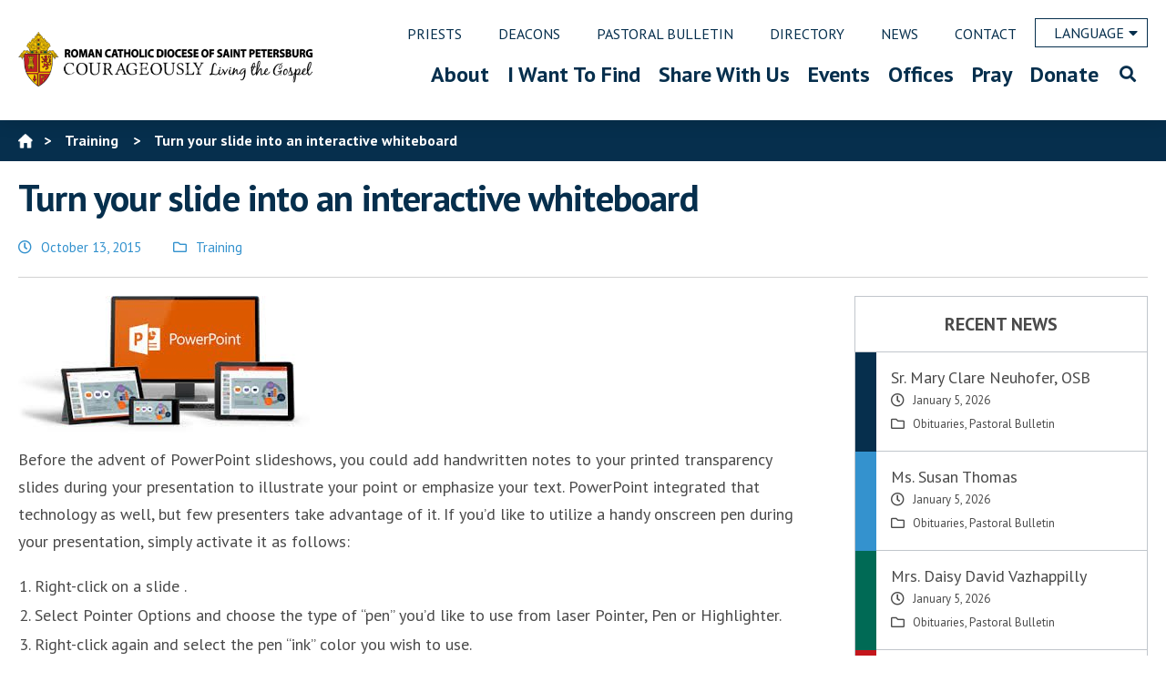

--- FILE ---
content_type: text/html; charset=UTF-8
request_url: https://www.dosp.org/turn-your-slide-into-an-interactive-whiteboard/
body_size: 170385
content:
<!doctype html>
<html lang="en-US">
<head>
    
<!-- Google tag (gtag.js) -->
<script async src="https://www.googletagmanager.com/gtag/js?id=G-PY2PTLV51D"></script>
<script>
  window.dataLayer = window.dataLayer || [];
  function gtag(){dataLayer.push(arguments);}
  gtag('js', new Date());

  gtag('config', 'G-PY2PTLV51D');
</script>
	<meta charset="UTF-8" />
	<meta name="viewport" content="width=device-width, initial-scale=1" />
	<meta property="og:url" content="https://www.dosp.org/turn-your-slide-into-an-interactive-whiteboard/" />
	<meta property="og:type" content="article" />
	<meta property="og:title" content="Turn your slide into an interactive whiteboard" />
	<meta property="og:description" content="Before the advent of PowerPoint slideshows, you could add handwritten notes to your printed transparency slides during your presentation to illustrate your point or emphasize your text. PowerPoint integrated that technology as well, but few presenters take advantage of it. If you’d like to utilize a handy onscreen pen during your presentation, simply activate it &hellip; Continue reading "Turn your slide into an interactive whiteboard"" />
	<meta property="og:image:secure_url" content="https://www.dosp.org/wp-content/uploads/24_Powerpoint.jpg" />
	<meta property="og:image" content="http://www.dosp.org/wp-content/uploads/24_Powerpoint.jpg" />
	<link rel="profile" href="https://gmpg.org/xfn/11" />
	<link rel="shortcut icon" href="https://www.dosp.org/wp-content/themes/petersburg/images/favicon.ico" />
	<meta name="google-site-verification" content="T_WDI-qI74gWhC1raQNNO3xLlggqpUAFsQ8fnqh95S4" />
	<meta name='robots' content='index, follow, max-image-preview:large, max-snippet:-1, max-video-preview:-1' />

	<!-- This site is optimized with the Yoast SEO plugin v26.6 - https://yoast.com/wordpress/plugins/seo/ -->
	<title>Turn your slide into an interactive whiteboard - Diocese of Saint Petersburg</title>
	<link rel="canonical" href="https://www.dosp.org/turn-your-slide-into-an-interactive-whiteboard/" />
	<meta property="og:locale" content="en_US" />
	<meta property="og:type" content="article" />
	<meta property="og:title" content="Turn your slide into an interactive whiteboard - Diocese of Saint Petersburg" />
	<meta property="og:description" content="Before the advent of PowerPoint slideshows, you could add handwritten notes to your printed transparency slides during your presentation to illustrate your point or emphasize your text. PowerPoint integrated that technology as well, but few presenters take advantage of it. If you’d like to utilize a handy onscreen pen during your presentation, simply activate it &hellip; Continue reading &quot;Turn your slide into an interactive whiteboard&quot;" />
	<meta property="og:url" content="https://www.dosp.org/turn-your-slide-into-an-interactive-whiteboard/" />
	<meta property="og:site_name" content="Diocese of Saint Petersburg" />
	<meta property="article:published_time" content="2015-10-13T18:08:18+00:00" />
	<meta property="og:image" content="https://www.dosp.org/wp-content/uploads/24_Powerpoint.jpg" />
	<meta property="og:image:width" content="323" />
	<meta property="og:image:height" content="156" />
	<meta property="og:image:type" content="image/jpeg" />
	<meta name="author" content="Training Account" />
	<meta name="twitter:card" content="summary_large_image" />
	<meta name="twitter:label1" content="Written by" />
	<meta name="twitter:data1" content="Training Account" />
	<meta name="twitter:label2" content="Est. reading time" />
	<meta name="twitter:data2" content="1 minute" />
	<script type="application/ld+json" class="yoast-schema-graph">{"@context":"https://schema.org","@graph":[{"@type":"WebPage","@id":"https://www.dosp.org/turn-your-slide-into-an-interactive-whiteboard/","url":"https://www.dosp.org/turn-your-slide-into-an-interactive-whiteboard/","name":"Turn your slide into an interactive whiteboard - Diocese of Saint Petersburg","isPartOf":{"@id":"https://www.dosp.org/#website"},"primaryImageOfPage":{"@id":"https://www.dosp.org/turn-your-slide-into-an-interactive-whiteboard/#primaryimage"},"image":{"@id":"https://www.dosp.org/turn-your-slide-into-an-interactive-whiteboard/#primaryimage"},"thumbnailUrl":"https://www.dosp.org/wp-content/uploads/24_Powerpoint.jpg","datePublished":"2015-10-13T18:08:18+00:00","author":{"@id":"https://www.dosp.org/#/schema/person/dca509f3bf39e0a6996f89a7fa6c2c0e"},"breadcrumb":{"@id":"https://www.dosp.org/turn-your-slide-into-an-interactive-whiteboard/#breadcrumb"},"inLanguage":"en-US","potentialAction":[{"@type":"ReadAction","target":["https://www.dosp.org/turn-your-slide-into-an-interactive-whiteboard/"]}]},{"@type":"ImageObject","inLanguage":"en-US","@id":"https://www.dosp.org/turn-your-slide-into-an-interactive-whiteboard/#primaryimage","url":"https://www.dosp.org/wp-content/uploads/24_Powerpoint.jpg","contentUrl":"https://www.dosp.org/wp-content/uploads/24_Powerpoint.jpg","width":323,"height":156},{"@type":"BreadcrumbList","@id":"https://www.dosp.org/turn-your-slide-into-an-interactive-whiteboard/#breadcrumb","itemListElement":[{"@type":"ListItem","position":1,"name":"Home","item":"https://www.dosp.org/"},{"@type":"ListItem","position":2,"name":"Turn your slide into an interactive whiteboard"}]},{"@type":"WebSite","@id":"https://www.dosp.org/#website","url":"https://www.dosp.org/","name":"Diocese of Saint Petersburg","description":"Saint Petersburg, FL","potentialAction":[{"@type":"SearchAction","target":{"@type":"EntryPoint","urlTemplate":"https://www.dosp.org/?s={search_term_string}"},"query-input":{"@type":"PropertyValueSpecification","valueRequired":true,"valueName":"search_term_string"}}],"inLanguage":"en-US"},{"@type":"Person","@id":"https://www.dosp.org/#/schema/person/dca509f3bf39e0a6996f89a7fa6c2c0e","name":"Training Account","url":"https://www.dosp.org/author/training/"}]}</script>
	<!-- / Yoast SEO plugin. -->


<link rel='dns-prefetch' href='//maps.googleapis.com' />
<link rel='dns-prefetch' href='//translate.google.com' />
<link rel='dns-prefetch' href='//ajax.googleapis.com' />
<link rel='dns-prefetch' href='//fonts.googleapis.com' />
<link rel="alternate" type="application/rss+xml" title="Diocese of Saint Petersburg &raquo; Feed" href="https://www.dosp.org/feed/" />
<link rel="alternate" type="application/rss+xml" title="Diocese of Saint Petersburg &raquo; Comments Feed" href="https://www.dosp.org/comments/feed/" />
<link rel="alternate" title="oEmbed (JSON)" type="application/json+oembed" href="https://www.dosp.org/wp-json/oembed/1.0/embed?url=https%3A%2F%2Fwww.dosp.org%2Fturn-your-slide-into-an-interactive-whiteboard%2F" />
<link rel="alternate" title="oEmbed (XML)" type="text/xml+oembed" href="https://www.dosp.org/wp-json/oembed/1.0/embed?url=https%3A%2F%2Fwww.dosp.org%2Fturn-your-slide-into-an-interactive-whiteboard%2F&#038;format=xml" />
		<!-- This site uses the Google Analytics by MonsterInsights plugin v9.11.0 - Using Analytics tracking - https://www.monsterinsights.com/ -->
							<script src="//www.googletagmanager.com/gtag/js?id=G-2995VX1DVB"  data-cfasync="false" data-wpfc-render="false" async></script>
			<script data-cfasync="false" data-wpfc-render="false">
				var mi_version = '9.11.0';
				var mi_track_user = true;
				var mi_no_track_reason = '';
								var MonsterInsightsDefaultLocations = {"page_location":"https:\/\/www.dosp.org\/turn-your-slide-into-an-interactive-whiteboard\/"};
								if ( typeof MonsterInsightsPrivacyGuardFilter === 'function' ) {
					var MonsterInsightsLocations = (typeof MonsterInsightsExcludeQuery === 'object') ? MonsterInsightsPrivacyGuardFilter( MonsterInsightsExcludeQuery ) : MonsterInsightsPrivacyGuardFilter( MonsterInsightsDefaultLocations );
				} else {
					var MonsterInsightsLocations = (typeof MonsterInsightsExcludeQuery === 'object') ? MonsterInsightsExcludeQuery : MonsterInsightsDefaultLocations;
				}

								var disableStrs = [
										'ga-disable-G-2995VX1DVB',
									];

				/* Function to detect opted out users */
				function __gtagTrackerIsOptedOut() {
					for (var index = 0; index < disableStrs.length; index++) {
						if (document.cookie.indexOf(disableStrs[index] + '=true') > -1) {
							return true;
						}
					}

					return false;
				}

				/* Disable tracking if the opt-out cookie exists. */
				if (__gtagTrackerIsOptedOut()) {
					for (var index = 0; index < disableStrs.length; index++) {
						window[disableStrs[index]] = true;
					}
				}

				/* Opt-out function */
				function __gtagTrackerOptout() {
					for (var index = 0; index < disableStrs.length; index++) {
						document.cookie = disableStrs[index] + '=true; expires=Thu, 31 Dec 2099 23:59:59 UTC; path=/';
						window[disableStrs[index]] = true;
					}
				}

				if ('undefined' === typeof gaOptout) {
					function gaOptout() {
						__gtagTrackerOptout();
					}
				}
								window.dataLayer = window.dataLayer || [];

				window.MonsterInsightsDualTracker = {
					helpers: {},
					trackers: {},
				};
				if (mi_track_user) {
					function __gtagDataLayer() {
						dataLayer.push(arguments);
					}

					function __gtagTracker(type, name, parameters) {
						if (!parameters) {
							parameters = {};
						}

						if (parameters.send_to) {
							__gtagDataLayer.apply(null, arguments);
							return;
						}

						if (type === 'event') {
														parameters.send_to = monsterinsights_frontend.v4_id;
							var hookName = name;
							if (typeof parameters['event_category'] !== 'undefined') {
								hookName = parameters['event_category'] + ':' + name;
							}

							if (typeof MonsterInsightsDualTracker.trackers[hookName] !== 'undefined') {
								MonsterInsightsDualTracker.trackers[hookName](parameters);
							} else {
								__gtagDataLayer('event', name, parameters);
							}
							
						} else {
							__gtagDataLayer.apply(null, arguments);
						}
					}

					__gtagTracker('js', new Date());
					__gtagTracker('set', {
						'developer_id.dZGIzZG': true,
											});
					if ( MonsterInsightsLocations.page_location ) {
						__gtagTracker('set', MonsterInsightsLocations);
					}
										__gtagTracker('config', 'G-2995VX1DVB', {"forceSSL":"true","link_attribution":"true"} );
										window.gtag = __gtagTracker;										(function () {
						/* https://developers.google.com/analytics/devguides/collection/analyticsjs/ */
						/* ga and __gaTracker compatibility shim. */
						var noopfn = function () {
							return null;
						};
						var newtracker = function () {
							return new Tracker();
						};
						var Tracker = function () {
							return null;
						};
						var p = Tracker.prototype;
						p.get = noopfn;
						p.set = noopfn;
						p.send = function () {
							var args = Array.prototype.slice.call(arguments);
							args.unshift('send');
							__gaTracker.apply(null, args);
						};
						var __gaTracker = function () {
							var len = arguments.length;
							if (len === 0) {
								return;
							}
							var f = arguments[len - 1];
							if (typeof f !== 'object' || f === null || typeof f.hitCallback !== 'function') {
								if ('send' === arguments[0]) {
									var hitConverted, hitObject = false, action;
									if ('event' === arguments[1]) {
										if ('undefined' !== typeof arguments[3]) {
											hitObject = {
												'eventAction': arguments[3],
												'eventCategory': arguments[2],
												'eventLabel': arguments[4],
												'value': arguments[5] ? arguments[5] : 1,
											}
										}
									}
									if ('pageview' === arguments[1]) {
										if ('undefined' !== typeof arguments[2]) {
											hitObject = {
												'eventAction': 'page_view',
												'page_path': arguments[2],
											}
										}
									}
									if (typeof arguments[2] === 'object') {
										hitObject = arguments[2];
									}
									if (typeof arguments[5] === 'object') {
										Object.assign(hitObject, arguments[5]);
									}
									if ('undefined' !== typeof arguments[1].hitType) {
										hitObject = arguments[1];
										if ('pageview' === hitObject.hitType) {
											hitObject.eventAction = 'page_view';
										}
									}
									if (hitObject) {
										action = 'timing' === arguments[1].hitType ? 'timing_complete' : hitObject.eventAction;
										hitConverted = mapArgs(hitObject);
										__gtagTracker('event', action, hitConverted);
									}
								}
								return;
							}

							function mapArgs(args) {
								var arg, hit = {};
								var gaMap = {
									'eventCategory': 'event_category',
									'eventAction': 'event_action',
									'eventLabel': 'event_label',
									'eventValue': 'event_value',
									'nonInteraction': 'non_interaction',
									'timingCategory': 'event_category',
									'timingVar': 'name',
									'timingValue': 'value',
									'timingLabel': 'event_label',
									'page': 'page_path',
									'location': 'page_location',
									'title': 'page_title',
									'referrer' : 'page_referrer',
								};
								for (arg in args) {
																		if (!(!args.hasOwnProperty(arg) || !gaMap.hasOwnProperty(arg))) {
										hit[gaMap[arg]] = args[arg];
									} else {
										hit[arg] = args[arg];
									}
								}
								return hit;
							}

							try {
								f.hitCallback();
							} catch (ex) {
							}
						};
						__gaTracker.create = newtracker;
						__gaTracker.getByName = newtracker;
						__gaTracker.getAll = function () {
							return [];
						};
						__gaTracker.remove = noopfn;
						__gaTracker.loaded = true;
						window['__gaTracker'] = __gaTracker;
					})();
									} else {
										console.log("");
					(function () {
						function __gtagTracker() {
							return null;
						}

						window['__gtagTracker'] = __gtagTracker;
						window['gtag'] = __gtagTracker;
					})();
									}
			</script>
							<!-- / Google Analytics by MonsterInsights -->
		<style id='wp-img-auto-sizes-contain-inline-css'>
img:is([sizes=auto i],[sizes^="auto," i]){contain-intrinsic-size:3000px 1500px}
/*# sourceURL=wp-img-auto-sizes-contain-inline-css */
</style>
<link rel='stylesheet' id='mp-theme-css' href='https://www.dosp.org/wp-content/plugins/memberpress/css/ui/theme.css?ver=1.12.11' media='all' />
<link rel='stylesheet' id='twentynineteen-css' href='https://www.dosp.org/wp-content/themes/twentynineteen/style.css?ver=6.9' media='all' />
<style id='wp-emoji-styles-inline-css'>

	img.wp-smiley, img.emoji {
		display: inline !important;
		border: none !important;
		box-shadow: none !important;
		height: 1em !important;
		width: 1em !important;
		margin: 0 0.07em !important;
		vertical-align: -0.1em !important;
		background: none !important;
		padding: 0 !important;
	}
/*# sourceURL=wp-emoji-styles-inline-css */
</style>
<style id='wp-block-library-inline-css'>
:root{--wp-block-synced-color:#7a00df;--wp-block-synced-color--rgb:122,0,223;--wp-bound-block-color:var(--wp-block-synced-color);--wp-editor-canvas-background:#ddd;--wp-admin-theme-color:#007cba;--wp-admin-theme-color--rgb:0,124,186;--wp-admin-theme-color-darker-10:#006ba1;--wp-admin-theme-color-darker-10--rgb:0,107,160.5;--wp-admin-theme-color-darker-20:#005a87;--wp-admin-theme-color-darker-20--rgb:0,90,135;--wp-admin-border-width-focus:2px}@media (min-resolution:192dpi){:root{--wp-admin-border-width-focus:1.5px}}.wp-element-button{cursor:pointer}:root .has-very-light-gray-background-color{background-color:#eee}:root .has-very-dark-gray-background-color{background-color:#313131}:root .has-very-light-gray-color{color:#eee}:root .has-very-dark-gray-color{color:#313131}:root .has-vivid-green-cyan-to-vivid-cyan-blue-gradient-background{background:linear-gradient(135deg,#00d084,#0693e3)}:root .has-purple-crush-gradient-background{background:linear-gradient(135deg,#34e2e4,#4721fb 50%,#ab1dfe)}:root .has-hazy-dawn-gradient-background{background:linear-gradient(135deg,#faaca8,#dad0ec)}:root .has-subdued-olive-gradient-background{background:linear-gradient(135deg,#fafae1,#67a671)}:root .has-atomic-cream-gradient-background{background:linear-gradient(135deg,#fdd79a,#004a59)}:root .has-nightshade-gradient-background{background:linear-gradient(135deg,#330968,#31cdcf)}:root .has-midnight-gradient-background{background:linear-gradient(135deg,#020381,#2874fc)}:root{--wp--preset--font-size--normal:16px;--wp--preset--font-size--huge:42px}.has-regular-font-size{font-size:1em}.has-larger-font-size{font-size:2.625em}.has-normal-font-size{font-size:var(--wp--preset--font-size--normal)}.has-huge-font-size{font-size:var(--wp--preset--font-size--huge)}.has-text-align-center{text-align:center}.has-text-align-left{text-align:left}.has-text-align-right{text-align:right}.has-fit-text{white-space:nowrap!important}#end-resizable-editor-section{display:none}.aligncenter{clear:both}.items-justified-left{justify-content:flex-start}.items-justified-center{justify-content:center}.items-justified-right{justify-content:flex-end}.items-justified-space-between{justify-content:space-between}.screen-reader-text{border:0;clip-path:inset(50%);height:1px;margin:-1px;overflow:hidden;padding:0;position:absolute;width:1px;word-wrap:normal!important}.screen-reader-text:focus{background-color:#ddd;clip-path:none;color:#444;display:block;font-size:1em;height:auto;left:5px;line-height:normal;padding:15px 23px 14px;text-decoration:none;top:5px;width:auto;z-index:100000}html :where(.has-border-color){border-style:solid}html :where([style*=border-top-color]){border-top-style:solid}html :where([style*=border-right-color]){border-right-style:solid}html :where([style*=border-bottom-color]){border-bottom-style:solid}html :where([style*=border-left-color]){border-left-style:solid}html :where([style*=border-width]){border-style:solid}html :where([style*=border-top-width]){border-top-style:solid}html :where([style*=border-right-width]){border-right-style:solid}html :where([style*=border-bottom-width]){border-bottom-style:solid}html :where([style*=border-left-width]){border-left-style:solid}html :where(img[class*=wp-image-]){height:auto;max-width:100%}:where(figure){margin:0 0 1em}html :where(.is-position-sticky){--wp-admin--admin-bar--position-offset:var(--wp-admin--admin-bar--height,0px)}@media screen and (max-width:600px){html :where(.is-position-sticky){--wp-admin--admin-bar--position-offset:0px}}

/*# sourceURL=wp-block-library-inline-css */
</style><style id='global-styles-inline-css'>
:root{--wp--preset--aspect-ratio--square: 1;--wp--preset--aspect-ratio--4-3: 4/3;--wp--preset--aspect-ratio--3-4: 3/4;--wp--preset--aspect-ratio--3-2: 3/2;--wp--preset--aspect-ratio--2-3: 2/3;--wp--preset--aspect-ratio--16-9: 16/9;--wp--preset--aspect-ratio--9-16: 9/16;--wp--preset--color--black: #000000;--wp--preset--color--cyan-bluish-gray: #abb8c3;--wp--preset--color--white: #FFF;--wp--preset--color--pale-pink: #f78da7;--wp--preset--color--vivid-red: #cf2e2e;--wp--preset--color--luminous-vivid-orange: #ff6900;--wp--preset--color--luminous-vivid-amber: #fcb900;--wp--preset--color--light-green-cyan: #7bdcb5;--wp--preset--color--vivid-green-cyan: #00d084;--wp--preset--color--pale-cyan-blue: #8ed1fc;--wp--preset--color--vivid-cyan-blue: #0693e3;--wp--preset--color--vivid-purple: #9b51e0;--wp--preset--color--primary: #0073a8;--wp--preset--color--secondary: #005075;--wp--preset--color--dark-gray: #111;--wp--preset--color--light-gray: #767676;--wp--preset--gradient--vivid-cyan-blue-to-vivid-purple: linear-gradient(135deg,rgb(6,147,227) 0%,rgb(155,81,224) 100%);--wp--preset--gradient--light-green-cyan-to-vivid-green-cyan: linear-gradient(135deg,rgb(122,220,180) 0%,rgb(0,208,130) 100%);--wp--preset--gradient--luminous-vivid-amber-to-luminous-vivid-orange: linear-gradient(135deg,rgb(252,185,0) 0%,rgb(255,105,0) 100%);--wp--preset--gradient--luminous-vivid-orange-to-vivid-red: linear-gradient(135deg,rgb(255,105,0) 0%,rgb(207,46,46) 100%);--wp--preset--gradient--very-light-gray-to-cyan-bluish-gray: linear-gradient(135deg,rgb(238,238,238) 0%,rgb(169,184,195) 100%);--wp--preset--gradient--cool-to-warm-spectrum: linear-gradient(135deg,rgb(74,234,220) 0%,rgb(151,120,209) 20%,rgb(207,42,186) 40%,rgb(238,44,130) 60%,rgb(251,105,98) 80%,rgb(254,248,76) 100%);--wp--preset--gradient--blush-light-purple: linear-gradient(135deg,rgb(255,206,236) 0%,rgb(152,150,240) 100%);--wp--preset--gradient--blush-bordeaux: linear-gradient(135deg,rgb(254,205,165) 0%,rgb(254,45,45) 50%,rgb(107,0,62) 100%);--wp--preset--gradient--luminous-dusk: linear-gradient(135deg,rgb(255,203,112) 0%,rgb(199,81,192) 50%,rgb(65,88,208) 100%);--wp--preset--gradient--pale-ocean: linear-gradient(135deg,rgb(255,245,203) 0%,rgb(182,227,212) 50%,rgb(51,167,181) 100%);--wp--preset--gradient--electric-grass: linear-gradient(135deg,rgb(202,248,128) 0%,rgb(113,206,126) 100%);--wp--preset--gradient--midnight: linear-gradient(135deg,rgb(2,3,129) 0%,rgb(40,116,252) 100%);--wp--preset--font-size--small: 19.5px;--wp--preset--font-size--medium: 20px;--wp--preset--font-size--large: 36.5px;--wp--preset--font-size--x-large: 42px;--wp--preset--font-size--normal: 22px;--wp--preset--font-size--huge: 49.5px;--wp--preset--spacing--20: 0.44rem;--wp--preset--spacing--30: 0.67rem;--wp--preset--spacing--40: 1rem;--wp--preset--spacing--50: 1.5rem;--wp--preset--spacing--60: 2.25rem;--wp--preset--spacing--70: 3.38rem;--wp--preset--spacing--80: 5.06rem;--wp--preset--shadow--natural: 6px 6px 9px rgba(0, 0, 0, 0.2);--wp--preset--shadow--deep: 12px 12px 50px rgba(0, 0, 0, 0.4);--wp--preset--shadow--sharp: 6px 6px 0px rgba(0, 0, 0, 0.2);--wp--preset--shadow--outlined: 6px 6px 0px -3px rgb(255, 255, 255), 6px 6px rgb(0, 0, 0);--wp--preset--shadow--crisp: 6px 6px 0px rgb(0, 0, 0);}:where(.is-layout-flex){gap: 0.5em;}:where(.is-layout-grid){gap: 0.5em;}body .is-layout-flex{display: flex;}.is-layout-flex{flex-wrap: wrap;align-items: center;}.is-layout-flex > :is(*, div){margin: 0;}body .is-layout-grid{display: grid;}.is-layout-grid > :is(*, div){margin: 0;}:where(.wp-block-columns.is-layout-flex){gap: 2em;}:where(.wp-block-columns.is-layout-grid){gap: 2em;}:where(.wp-block-post-template.is-layout-flex){gap: 1.25em;}:where(.wp-block-post-template.is-layout-grid){gap: 1.25em;}.has-black-color{color: var(--wp--preset--color--black) !important;}.has-cyan-bluish-gray-color{color: var(--wp--preset--color--cyan-bluish-gray) !important;}.has-white-color{color: var(--wp--preset--color--white) !important;}.has-pale-pink-color{color: var(--wp--preset--color--pale-pink) !important;}.has-vivid-red-color{color: var(--wp--preset--color--vivid-red) !important;}.has-luminous-vivid-orange-color{color: var(--wp--preset--color--luminous-vivid-orange) !important;}.has-luminous-vivid-amber-color{color: var(--wp--preset--color--luminous-vivid-amber) !important;}.has-light-green-cyan-color{color: var(--wp--preset--color--light-green-cyan) !important;}.has-vivid-green-cyan-color{color: var(--wp--preset--color--vivid-green-cyan) !important;}.has-pale-cyan-blue-color{color: var(--wp--preset--color--pale-cyan-blue) !important;}.has-vivid-cyan-blue-color{color: var(--wp--preset--color--vivid-cyan-blue) !important;}.has-vivid-purple-color{color: var(--wp--preset--color--vivid-purple) !important;}.has-black-background-color{background-color: var(--wp--preset--color--black) !important;}.has-cyan-bluish-gray-background-color{background-color: var(--wp--preset--color--cyan-bluish-gray) !important;}.has-white-background-color{background-color: var(--wp--preset--color--white) !important;}.has-pale-pink-background-color{background-color: var(--wp--preset--color--pale-pink) !important;}.has-vivid-red-background-color{background-color: var(--wp--preset--color--vivid-red) !important;}.has-luminous-vivid-orange-background-color{background-color: var(--wp--preset--color--luminous-vivid-orange) !important;}.has-luminous-vivid-amber-background-color{background-color: var(--wp--preset--color--luminous-vivid-amber) !important;}.has-light-green-cyan-background-color{background-color: var(--wp--preset--color--light-green-cyan) !important;}.has-vivid-green-cyan-background-color{background-color: var(--wp--preset--color--vivid-green-cyan) !important;}.has-pale-cyan-blue-background-color{background-color: var(--wp--preset--color--pale-cyan-blue) !important;}.has-vivid-cyan-blue-background-color{background-color: var(--wp--preset--color--vivid-cyan-blue) !important;}.has-vivid-purple-background-color{background-color: var(--wp--preset--color--vivid-purple) !important;}.has-black-border-color{border-color: var(--wp--preset--color--black) !important;}.has-cyan-bluish-gray-border-color{border-color: var(--wp--preset--color--cyan-bluish-gray) !important;}.has-white-border-color{border-color: var(--wp--preset--color--white) !important;}.has-pale-pink-border-color{border-color: var(--wp--preset--color--pale-pink) !important;}.has-vivid-red-border-color{border-color: var(--wp--preset--color--vivid-red) !important;}.has-luminous-vivid-orange-border-color{border-color: var(--wp--preset--color--luminous-vivid-orange) !important;}.has-luminous-vivid-amber-border-color{border-color: var(--wp--preset--color--luminous-vivid-amber) !important;}.has-light-green-cyan-border-color{border-color: var(--wp--preset--color--light-green-cyan) !important;}.has-vivid-green-cyan-border-color{border-color: var(--wp--preset--color--vivid-green-cyan) !important;}.has-pale-cyan-blue-border-color{border-color: var(--wp--preset--color--pale-cyan-blue) !important;}.has-vivid-cyan-blue-border-color{border-color: var(--wp--preset--color--vivid-cyan-blue) !important;}.has-vivid-purple-border-color{border-color: var(--wp--preset--color--vivid-purple) !important;}.has-vivid-cyan-blue-to-vivid-purple-gradient-background{background: var(--wp--preset--gradient--vivid-cyan-blue-to-vivid-purple) !important;}.has-light-green-cyan-to-vivid-green-cyan-gradient-background{background: var(--wp--preset--gradient--light-green-cyan-to-vivid-green-cyan) !important;}.has-luminous-vivid-amber-to-luminous-vivid-orange-gradient-background{background: var(--wp--preset--gradient--luminous-vivid-amber-to-luminous-vivid-orange) !important;}.has-luminous-vivid-orange-to-vivid-red-gradient-background{background: var(--wp--preset--gradient--luminous-vivid-orange-to-vivid-red) !important;}.has-very-light-gray-to-cyan-bluish-gray-gradient-background{background: var(--wp--preset--gradient--very-light-gray-to-cyan-bluish-gray) !important;}.has-cool-to-warm-spectrum-gradient-background{background: var(--wp--preset--gradient--cool-to-warm-spectrum) !important;}.has-blush-light-purple-gradient-background{background: var(--wp--preset--gradient--blush-light-purple) !important;}.has-blush-bordeaux-gradient-background{background: var(--wp--preset--gradient--blush-bordeaux) !important;}.has-luminous-dusk-gradient-background{background: var(--wp--preset--gradient--luminous-dusk) !important;}.has-pale-ocean-gradient-background{background: var(--wp--preset--gradient--pale-ocean) !important;}.has-electric-grass-gradient-background{background: var(--wp--preset--gradient--electric-grass) !important;}.has-midnight-gradient-background{background: var(--wp--preset--gradient--midnight) !important;}.has-small-font-size{font-size: var(--wp--preset--font-size--small) !important;}.has-medium-font-size{font-size: var(--wp--preset--font-size--medium) !important;}.has-large-font-size{font-size: var(--wp--preset--font-size--large) !important;}.has-x-large-font-size{font-size: var(--wp--preset--font-size--x-large) !important;}
/*# sourceURL=global-styles-inline-css */
</style>

<style id='classic-theme-styles-inline-css'>
/*! This file is auto-generated */
.wp-block-button__link{color:#fff;background-color:#32373c;border-radius:9999px;box-shadow:none;text-decoration:none;padding:calc(.667em + 2px) calc(1.333em + 2px);font-size:1.125em}.wp-block-file__button{background:#32373c;color:#fff;text-decoration:none}
/*# sourceURL=/wp-includes/css/classic-themes.min.css */
</style>
<link rel='stylesheet' id='pb-accordion-blocks-style-css' href='https://www.dosp.org/wp-content/plugins/accordion-blocks/build/index.css?ver=1.5.0' media='all' />
<link rel='stylesheet' id='contact-form-7-css' href='https://www.dosp.org/wp-content/plugins/contact-form-7/includes/css/styles.css?ver=6.1.4' media='all' />
<link rel='stylesheet' id='ctf_styles-css' href='https://www.dosp.org/wp-content/plugins/custom-twitter-feeds/css/ctf-styles.min.css?ver=2.3.1' media='all' />
<link rel='stylesheet' id='jquery-ui-css' href='https://ajax.googleapis.com/ajax/libs/jqueryui/1.8.2/themes/smoothness/jquery-ui.css?ver=6.9' media='all' />
<link rel='stylesheet' id='dpi_modules_css-css' href='https://www.dosp.org/wp-content/plugins/dpi-modules/dpi_modules.css?ver=6.9' media='all' />
<link rel='stylesheet' id='google-language-translator-css' href='https://www.dosp.org/wp-content/plugins/google-language-translator/css/style.css?ver=6.0.20' media='' />
<link rel='stylesheet' id='page-list-style-css' href='https://www.dosp.org/wp-content/plugins/page-list/css/page-list.css?ver=5.9' media='all' />
<link rel='stylesheet' id='twentynineteen-style-css' href='https://www.dosp.org/wp-content/themes/petersburg/style.css?ver=0.5' media='all' />
<link rel='stylesheet' id='twentynineteen-print-style-css' href='https://www.dosp.org/wp-content/themes/twentynineteen/print.css?ver=0.5' media='print' />
<link rel='stylesheet' id='GSWPTS-table-responsive-css' href='https://www.dosp.org/wp-content/plugins/sheets-to-wp-table-live-sync-pro/assets/public/styles/frontend.min.css?ver=3.17.1' media='all' />
<link rel='stylesheet' id='GSWPTS-frontend-css-css' href='https://www.dosp.org/wp-content/plugins/sheets-to-wp-table-live-sync/assets/public/styles/frontend.min.css?ver=1767744308' media='all' />
<link rel='stylesheet' id='gswptsProTable_style-1-css' href='https://www.dosp.org/wp-content/plugins/sheets-to-wp-table-live-sync-pro/assets/public/styles/style-1.min.css?ver=1767744308' media='all' />
<link rel='stylesheet' id='shiftnav-css' href='https://www.dosp.org/wp-content/plugins/shiftnav-pro/pro/assets/css/shiftnav.min.css?ver=1.8.2' media='all' />
<link rel='stylesheet' id='ubermenu-css' href='https://www.dosp.org/wp-content/plugins/ubermenu/pro/assets/css/ubermenu.min.css?ver=3.5' media='all' />
<link rel='stylesheet' id='ubermenu-minimal-css' href='https://www.dosp.org/wp-content/plugins/ubermenu/assets/css/skins/minimal.css?ver=6.9' media='all' />
<link rel='stylesheet' id='ubermenu-font-awesome-all-css' href='https://www.dosp.org/wp-content/plugins/ubermenu/assets/fontawesome/css/all.min.css?ver=6.9' media='all' />
<link rel='stylesheet' id='shiftnav-font-awesome-css' href='https://www.dosp.org/wp-content/plugins/shiftnav-pro/assets/css/fontawesome/css/font-awesome.min.css?ver=1.8.2' media='all' />
<link rel='stylesheet' id='shiftnav-light-css' href='https://www.dosp.org/wp-content/plugins/shiftnav-pro/assets/css/skins/light.css?ver=1.8.2' media='all' />
<link rel='stylesheet' id='google-fonts-css' href='https://fonts.googleapis.com/css?family=PT+Sans%3A400%2C400i%2C700%2C700i&#038;ver=6.9' media='all' />
<link rel='stylesheet' id='font-awesome-css' href='https://www.dosp.org/wp-content/themes/petersburg/vendor/fontawesome/css/all.min.css?ver=6.9' media='all' />
<link rel='stylesheet' id='chosen-css-css' href='https://www.dosp.org/wp-content/themes/petersburg/vendor/chosen/chosen.min.css?ver=6.9' media='all' />
<link rel='stylesheet' id='dosp-print-css' href='https://www.dosp.org/wp-content/themes/petersburg/print-dosp.css' media='print' />
<script src="https://www.dosp.org/wp-includes/js/jquery/jquery.min.js?ver=3.7.1" id="jquery-core-js"></script>
<script src="https://www.dosp.org/wp-includes/js/jquery/jquery-migrate.min.js?ver=3.4.1" id="jquery-migrate-js"></script>
<script src="https://www.dosp.org/wp-content/plugins/google-analytics-for-wordpress/assets/js/frontend-gtag.min.js?ver=9.11.0" id="monsterinsights-frontend-script-js" async data-wp-strategy="async"></script>
<script data-cfasync="false" data-wpfc-render="false" id='monsterinsights-frontend-script-js-extra'>var monsterinsights_frontend = {"js_events_tracking":"true","download_extensions":"doc,pdf,ppt,zip,xls,docx,pptx,xlsx","inbound_paths":"[{\"path\":\"\\\/go\\\/\",\"label\":\"affiliate\"},{\"path\":\"\\\/recommend\\\/\",\"label\":\"affiliate\"}]","home_url":"https:\/\/www.dosp.org","hash_tracking":"false","v4_id":"G-2995VX1DVB"};</script>
<script src="https://maps.googleapis.com/maps/api/js?key=AIzaSyAgDFf13k0Z4OeMe1u5ZxjTG2jyCi2E254&amp;ver=6.9" id="google_maps_js-js"></script>
<script src="https://www.dosp.org/wp-content/plugins/dpi-modules/dpi_modules.js?updated=1&amp;ver=6.9" id="dpi_modules_js-js"></script>
<script src="https://www.dosp.org/wp-content/themes/twentynineteen/js/priority-menu.js?ver=20200129" id="twentynineteen-priority-menu-js" defer data-wp-strategy="defer"></script>
<script src="https://www.dosp.org/wp-content/themes/petersburg/vendor/chosen/chosen.jquery.min.js?ver=6.9" id="chosen-js"></script>
<script src="https://www.dosp.org/wp-content/themes/petersburg/vendor/waypoints/jquery.waypoints.min.js?ver=6.9" id="waypoints-js"></script>
<script src="https://www.dosp.org/wp-content/themes/petersburg/vendor/modernizr/modernizr-custom.js?ver=6.9" id="modernizer-js"></script>
<script src="https://www.dosp.org/wp-content/themes/petersburg/vendor/polyfill/objectFitPolyfill.min.js?ver=6.9" id="polyfill-js"></script>
<script src="https://www.dosp.org/wp-content/themes/petersburg/js/functions.js?ver=6.9" id="petersburg-theme-functions-js"></script>
<link rel="https://api.w.org/" href="https://www.dosp.org/wp-json/" /><link rel="alternate" title="JSON" type="application/json" href="https://www.dosp.org/wp-json/wp/v2/posts/4847" /><link rel="EditURI" type="application/rsd+xml" title="RSD" href="https://www.dosp.org/xmlrpc.php?rsd" />
<meta name="generator" content="WordPress 6.9" />
<link rel='shortlink' href='https://www.dosp.org/?p=4847' />
<style>#google_language_translator a{display:none!important;}div.skiptranslate.goog-te-gadget{display:inline!important;}.goog-te-gadget{color:transparent!important;}.goog-te-gadget{font-size:0px!important;}.goog-branding{display:none;}.goog-tooltip{display: none!important;}.goog-tooltip:hover{display: none!important;}.goog-text-highlight{background-color:transparent!important;border:none!important;box-shadow:none!important;}#google_language_translator select.goog-te-combo{color:#32373c;}div.skiptranslate{display:none!important;}body{top:0px!important;}#goog-gt-{display:none!important;}font font{background-color:transparent!important;box-shadow:none!important;position:initial!important;}#glt-translate-trigger{left:20px;right:auto;}#glt-translate-trigger > span{color:#ffffff;}#glt-translate-trigger{background:#f89406;}.goog-te-gadget .goog-te-combo{width:100%;}</style><!-- Google tag (gtag.js) -->
<script async src="https://www.googletagmanager.com/gtag/js?id=G-PY2PTLV51D"></script>
<script>
  window.dataLayer = window.dataLayer || [];
  function gtag(){dataLayer.push(arguments);}
  gtag('js', new Date());

  gtag('config', 'G-PY2PTLV51D');
</script><!-- Facebook Pixel Code -->
<script>
!function(f,b,e,v,n,t,s)
{if(f.fbq)return;n=f.fbq=function(){n.callMethod?
n.callMethod.apply(n,arguments):n.queue.push(arguments)};
if(!f._fbq)f._fbq=n;n.push=n;n.loaded=!0;n.version='2.0';
n.queue=[];t=b.createElement(e);t.async=!0;
t.src=v;s=b.getElementsByTagName(e)[0];
s.parentNode.insertBefore(t,s)}(window,document,'script',
'https://connect.facebook.net/en_US/fbevents.js');
 fbq('init', '828471325118251'); 
fbq('track', 'PageView');
</script>
<noscript>
 	<img height="1" width="1" 
	src="https://www.facebook.com/tr?id=828471325118251&ev=PageView
	&noscript=1"/>
</noscript>
<meta name="facebook-domain-verification" content="byigpqw22d79xf168hyxwiuwgzpo4f" />
<!-- End Facebook Pixel Code -->
		<!-- ShiftNav CSS
	================================================================ -->
		<style type="text/css" id="shiftnav-dynamic-css">
				@media only screen and (min-width:1100px){ #shiftnav-toggle-main, .shiftnav-toggle-mobile{ display:none; } .shiftnav-wrap { padding-top:0 !important; } }
	@media only screen and (max-width:1099px){ #primary-menu{ display:none !important; } }

/** ShiftNav Custom Menu Styles (Customizer) **/
/* togglebar */
#shiftnav-toggle-main { color:#ffffff; }
/* shiftnav-main */
.shiftnav.shiftnav-shiftnav-main { background:#ffffff; }
.shiftnav.shiftnav-shiftnav-main ul.shiftnav-menu li.menu-item > .shiftnav-target { color:#062f4d; font-size:24px; font-weight:bold; padding:8px 20px; text-shadow:none; }
.shiftnav.shiftnav-shiftnav-main ul.shiftnav-menu li.menu-item.shiftnav-active > .shiftnav-target, .shiftnav.shiftnav-shiftnav-main ul.shiftnav-menu li.menu-item.shiftnav-in-transition > .shiftnav-target, .shiftnav.shiftnav-shiftnav-main ul.shiftnav-menu.shiftnav-active-on-hover li.menu-item > .shiftnav-target:hover, .shiftnav.shiftnav-shiftnav-main ul.shiftnav-menu.shiftnav-active-highlight li.menu-item > .shiftnav-target:active { color:#062f4d; }
.shiftnav.shiftnav-shiftnav-main ul.shiftnav-menu li.menu-item.current-menu-item > .shiftnav-target, .shiftnav.shiftnav-shiftnav-main ul.shiftnav-menu li.menu-item ul.sub-menu .current-menu-item > .shiftnav-target, .shiftnav.shiftnav-shiftnav-main ul.shiftnav-menu > li.shiftnav-sub-accordion.current-menu-ancestor > .shiftnav-target, .shiftnav.shiftnav-shiftnav-main ul.shiftnav-menu > li.shiftnav-sub-shift.current-menu-ancestor > .shiftnav-target { color:#062f4d; }
.shiftnav.shiftnav-shiftnav-main ul.shiftnav-menu li.menu-item.shiftnav-highlight > .shiftnav-target, .shiftnav.shiftnav-shiftnav-main ul.shiftnav-menu li.menu-item ul.sub-menu .shiftnav-highlight > .shiftnav-target { color:#3492ce; }
.shiftnav.shiftnav-shiftnav-main ul.shiftnav-menu li.menu-item > .shiftnav-target, .shiftnav.shiftnav-shiftnav-main ul.shiftnav-menu li.menu-item > .shiftnav-submenu-activation { border-bottom:1px solid #d2d5da; }
.shiftnav.shiftnav-shiftnav-main ul.shiftnav-menu li.menu-item > .shiftnav-submenu-activation { background:#ffffff; color:#062f4d; }
.shiftnav.shiftnav-shiftnav-main ul.shiftnav-menu li.menu-item > .shiftnav-submenu-activation:hover, .shiftnav.shiftnav-shiftnav-main ul.shiftnav-menu li.menu-item.shiftnav-active > .shiftnav-submenu-activation, .shiftnav.shiftnav-shiftnav-main ul.shiftnav-menu li.menu-item.shiftnav-in-transition > .shiftnav-submenu-activation { background:#ffffff; color:#3492ce; }
.shiftnav.shiftnav-shiftnav-main ul.shiftnav-menu li.shiftnav-retract .shiftnav-target { background:#ffffff; color:#062f4d; text-align:center; }
.shiftnav.shiftnav-shiftnav-main ul.shiftnav-menu ul.sub-menu { background:#ffffff; }
.shiftnav.shiftnav-shiftnav-main ul.shiftnav-menu ul.sub-menu li.menu-item > .shiftnav-target { background:#ffffff; color:#062f4d; border-bottom:1px solid #d2d5da; font-size:18px; font-weight:bold; }


/** ShiftNav Custom Tweaks (General Settings) **/
.shiftnav.shiftnav-skin-light ul.shiftnav-menu li.menu-item .shiftnav-submenu-activation {
    background: none;
}
.shiftnav.shiftnav-skin-light ul.shiftnav-menu li.menu-item.shiftnav-active > .shiftnav-target, .shiftnav.shiftnav-skin-light ul.shiftnav-menu li.menu-item.shiftnav-in-transition > .shiftnav-target {
    background: #fff;
}
.shiftnav.shiftnav-shiftnav-main ul.shiftnav-menu li.shiftnav-retract .shiftnav-target {
    font-size: 24px;
    font-weight: bold;
}
.shiftnav-retract .shiftnav-target {
    display: flex;
    justify-content: center;
    line-height: 24px;
}
.fa-chevron-left {
    left: 20px;
    position: absolute;
}
.shiftnav.shiftnav-skin-light ul.shiftnav-menu li.menu-item.current-menu-item > .shiftnav-target {
   background: #fff;
}
/* Status: Loaded from Transient */
		</style>
		<!-- end ShiftNav CSS -->

	<style id="ubermenu-custom-generated-css">
/** Font Awesome 4 Compatibility **/
.fa{font-style:normal;font-variant:normal;font-weight:normal;font-family:FontAwesome;}

/** UberMenu Custom Menu Styles (Customizer) **/
/* main */
 .ubermenu-main .ubermenu-item-level-0 > .ubermenu-target { font-size:24px; text-transform:capitalize; color:#062f4d; }
 .ubermenu-main .ubermenu-item-level-0 > .ubermenu-target, .ubermenu-main .ubermenu-item-level-0 > .ubermenu-target.ubermenu-item-notext > .ubermenu-icon { line-height:30px; }
 .ubermenu-main .ubermenu-nav .ubermenu-item.ubermenu-item-level-0 > .ubermenu-target { font-weight:bold; }
 .ubermenu.ubermenu-main .ubermenu-item-level-0:hover > .ubermenu-target, .ubermenu-main .ubermenu-item-level-0.ubermenu-active > .ubermenu-target { color:#062f4d; }
 .ubermenu-main .ubermenu-item-level-0.ubermenu-current-menu-item > .ubermenu-target, .ubermenu-main .ubermenu-item-level-0.ubermenu-current-menu-parent > .ubermenu-target, .ubermenu-main .ubermenu-item-level-0.ubermenu-current-menu-ancestor > .ubermenu-target { color:#062f4d; }
 .ubermenu-main .ubermenu-item-normal > .ubermenu-target { color:#062f4d; font-size:18px; font-weight:bold; }
 .ubermenu.ubermenu-main .ubermenu-item-normal > .ubermenu-target:hover, .ubermenu.ubermenu-main .ubermenu-item-normal.ubermenu-active > .ubermenu-target { color:#3492ce; }
/* social-footer */
 .ubermenu-social-footer .ubermenu-item-level-0 > .ubermenu-target { font-size:30px; color:#062f4d; }
 .ubermenu.ubermenu-social-footer .ubermenu-item-level-0:hover > .ubermenu-target, .ubermenu-social-footer .ubermenu-item-level-0.ubermenu-active > .ubermenu-target { color:#3492ce; }
/* quick-links */
 .ubermenu-quick-links .ubermenu-item-level-0 > .ubermenu-target { font-size:22px; text-transform:none; color:#062f4d; }
 .ubermenu-quick-links .ubermenu-item-level-0 > .ubermenu-target, .ubermenu-quick-links .ubermenu-item-level-0 > .ubermenu-target.ubermenu-item-notext > .ubermenu-icon { line-height:26px; }
 .ubermenu-quick-links .ubermenu-nav .ubermenu-item.ubermenu-item-level-0 > .ubermenu-target { font-weight:bold; }
 .ubermenu.ubermenu-quick-links .ubermenu-item-level-0:hover > .ubermenu-target, .ubermenu-quick-links .ubermenu-item-level-0.ubermenu-active > .ubermenu-target { color:#3492ce; }
/* top-bar */
 .ubermenu-top-bar .ubermenu-item-level-0 > .ubermenu-target { font-size:16px; text-transform:uppercase; color:#062f4d; }
 .ubermenu-top-bar .ubermenu-item-level-0 > .ubermenu-target, .ubermenu-top-bar .ubermenu-item-level-0 > .ubermenu-target.ubermenu-item-notext > .ubermenu-icon { line-height:20px; }
 .ubermenu-top-bar .ubermenu-nav .ubermenu-item.ubermenu-item-level-0 > .ubermenu-target { font-weight:normal; }
 .ubermenu-top-bar .ubermenu-item-level-0 > .ubermenu-target, .ubermenu-top-bar .ubermenu-item-level-0 > .ubermenu-custom-content.ubermenu-custom-content-padded { padding-top:5px; padding-bottom:5px; }
/* top-bar-white */
 .ubermenu-top-bar-white .ubermenu-item-level-0 > .ubermenu-target { font-size:16px; text-transform:uppercase; color:#ffffff; }
 .ubermenu-top-bar-white .ubermenu-item-level-0 > .ubermenu-target, .ubermenu-top-bar-white .ubermenu-item-level-0 > .ubermenu-target.ubermenu-item-notext > .ubermenu-icon { line-height:20px; }
 .ubermenu-top-bar-white .ubermenu-nav .ubermenu-item.ubermenu-item-level-0 > .ubermenu-target { font-weight:normal; }
 .ubermenu.ubermenu-top-bar-white .ubermenu-item-level-0:hover > .ubermenu-target, .ubermenu-top-bar-white .ubermenu-item-level-0.ubermenu-active > .ubermenu-target { color:#3492ce; }
 .ubermenu-top-bar-white .ubermenu-item-level-0 > .ubermenu-target, .ubermenu-top-bar-white .ubermenu-item-level-0 > .ubermenu-custom-content.ubermenu-custom-content-padded { padding-top:5px; padding-bottom:5px; }
/* main-white */
 .ubermenu-main-white .ubermenu-item-level-0 > .ubermenu-target { font-size:24px; text-transform:capitalize; color:#ffffff; }
 .ubermenu-main-white .ubermenu-item-level-0 > .ubermenu-target, .ubermenu-main-white .ubermenu-item-level-0 > .ubermenu-target.ubermenu-item-notext > .ubermenu-icon { line-height:30px; }
 .ubermenu-main-white .ubermenu-nav .ubermenu-item.ubermenu-item-level-0 > .ubermenu-target { font-weight:bold; }
 .ubermenu.ubermenu-main-white .ubermenu-item-level-0:hover > .ubermenu-target, .ubermenu-main-white .ubermenu-item-level-0.ubermenu-active > .ubermenu-target { color:#ffffff; }
 .ubermenu-main-white .ubermenu-item-level-0.ubermenu-current-menu-item > .ubermenu-target, .ubermenu-main-white .ubermenu-item-level-0.ubermenu-current-menu-parent > .ubermenu-target, .ubermenu-main-white .ubermenu-item-level-0.ubermenu-current-menu-ancestor > .ubermenu-target { color:#ffffff; }
 .ubermenu-main-white .ubermenu-item-normal > .ubermenu-target { color:#062f4d; font-size:18px; font-weight:bold; }
 .ubermenu.ubermenu-main-white .ubermenu-item-normal > .ubermenu-target:hover, .ubermenu.ubermenu-main-white .ubermenu-item-normal.ubermenu-active > .ubermenu-target { color:#3492ce; }
 .ubermenu-main-white .ubermenu-item-normal.ubermenu-current-menu-item > .ubermenu-target { color:#062f4d; }
/* social-home */
 .ubermenu-social-home { max-width:320px; }
 .ubermenu-social-home .ubermenu-item-level-0 > .ubermenu-target { font-size:30px; color:#3492ce; }
 .ubermenu.ubermenu-social-home .ubermenu-item-level-0:hover > .ubermenu-target, .ubermenu-social-home .ubermenu-item-level-0.ubermenu-active > .ubermenu-target { color:#062f4d; }
/* social-subscribe */
 .ubermenu-social-subscribe .ubermenu-item-level-0 > .ubermenu-target { font-size:30px; color:#ffffff; }
 .ubermenu.ubermenu-social-subscribe .ubermenu-item-level-0:hover > .ubermenu-target, .ubermenu-social-subscribe .ubermenu-item-level-0.ubermenu-active > .ubermenu-target { color:#3492ce; }



/** UberMenu Custom Tweaks (General Settings) **/
.ubermenu-quick-links .ubermenu-target {
    padding: 5px 0px;
}
#top-menu a.nturl {
    cursor: pointer;
width: 100%;
padding: 10px 20px;
display: block;
font-size: 18px;
}
.ubermenu-top-bar-white #lang-select {
border: 1px solid #fff;
}
.ubermenu-top-bar #lang-select {
border: 1px solid #062f4d;
}
.ubermenu-top-bar-white .ubermenu-submenu.ubermenu-submenu-drop,
.ubermenu-top-bar .ubermenu-submenu.ubermenu-submenu-drop {
background: rgba(255, 255, 255, .95);
}
#top-menu .ubermenu-sub-indicator {
    margin-top: -8px;
}
#top-menu .fa-angle-down::before {
    content: "\f0d7";
}

/** UberMenu Custom Tweaks - Desktop **/
@media screen and (min-width:960px){
.menu-item-link-return, .submenu-expand, .ubermenu-sub-indicator {
display: none;
}
.ubermenu-loc-menu-1 {
padding-right: 60px;
margin-right: -60px;
padding-left: 20px;
}

.ubermenu-loc-menu-1 .ubermenu-item-level-0 .ubermenu-target {
    padding: 15px 0px;
    margin: 0 20px;
}
.ubermenu.ubermenu-main-white .ubermenu-item-level-0:hover > .ubermenu-target, .ubermenu-main-white .ubermenu-item-level-0.ubermenu-active > .ubermenu-target,
.ubermenu.ubermenu-main .ubermenu-item-level-0:hover > .ubermenu-target, .ubermenu-main .ubermenu-item-level-0.ubermenu-active > .ubermenu-target {
    box-shadow: inset 0px -7px #3492CE !important;
}
.ubermenu .ubermenu-submenu-type-stack > .ubermenu-item.ubermenu-column-auto {
    overflow: auto;
}
.ubermenu-loc-menu-1 .ubermenu-image:not(.ubermenu-image-lazyload) {
    height: 200px;
    object-fit: cover;
    width: 220px;
}
.ubermenu-loc-menu-1 .ubermenu-target-with-image > .ubermenu-target-text {
    display: block;
    clear: none;
    position: absolute;
    bottom: 50px;
    color: white;
    z-index: 55;
    text-align: center;
    width: 70%;
font-size: 20px;
line-height: 25px;
margin: 0 auto;
right: 0;
left: 0;
}

#lang-select .ubermenu-sub-indicator {
    display: block;
}
}
/* Status: Loaded from Transient */

</style><style>.recentcomments a{display:inline !important;padding:0 !important;margin:0 !important;}</style>		<style id="wp-custom-css">
			#home-slider .slide-caption p {
	text-shadow: 3px 3px black
}

.page-id-38529 .entry-title {
color: #ffffff!important;
	text-shadow: 2px 2px #000000;
}

.page-id-39959 .footer-top {
	display: none;
}

#post-7193 #office-features {display:none;}


@media only screen and (max-width: 1100px) {
[data-post-id="10225"] #masthead .site-header.has-featured {
background-position: center center!important;
}
	.entry-title {display:none;}
}

#dpi_modules_schools_view > div > div:nth-child(2) > h4:nth-child(2) {display:none!important;}

#home-slider .slick-prev {
	left: 10px;
	z-index: 9;
	width: 40px;
	height: 40px;
}

#home-slider .slick-next {
	right: 10px;
	width: 40px;
	height: 40px;
}

#home-slider .slick-prev:before, #home-slider .slick-next:before {
	font-size: 40px;
}
#home-slider .slick-arrow:hover {
	border: 0;
}
/* adjusting the button on the hero video section to be lower */
#video-caption {
    bottom: 10px;
}

/* adjusting hero video so it doesn't clip the sides */

.admin-bar #home-video, .admin-bar #home-video video {
    height: auto!important;
}

#home-video {
    width: 100%;
    position: relative;
    top: 0;
    margin-top: -132px;
    height: auto!important;
    z-index: 1;
    font-size: 0;
}

#home-video video {
    width: 100%;
    height: auto!important;
    min-height: 200px;
    object-fit: contain!important;
    /* object-position: 50% 30%; */
}

@media only screen and (max-width: 1100px) {
	#home-video {
		margin-top: 0px!important;
		padding-bottom:42px;
	}
	
	#video-caption .button {
    font-size: 12px;
    font-weight: bold;
    display: inline-block;
}
	#video-caption {
    bottom: 0px!important;
}
	/*.site-header{
background:#062f4d!important;
}*/
}


    /* Style the countdown wrapper */
	.countdown-wrap {
		display: flex;
		flex-direction:column;
		align-items: center;
		font-size: 32px;
		color:#062f4d;
	  }

.countdown-wrap .days {
	font-size:80px;
}
	
.countdown-wrap div {
		margin: 0 10px;
		border-radius: 5px;
		height:100px;
}


	    /* Add transition for countdown elements */
  .countdown-wrap div {
    transition: background-color 0.3s, transform 0.3s;
  }

  /* Hover effect for countdown elements */
  .countdown-wrap div:hover {
    transform: scale(1.1);
  }

/* Remove white bar beneath home vid */
.home .masonry-row {
    padding-top: 0px;
}

@media only screen and (max-width: 800px) {
#clg-promo {
padding:0px;
}
	#clg-promo button {
font-size: 14px;
margin-top:60px;
padding:10px;
}
}



#content-office > div.wp-block-cover.alignfull.is-light.has-secondary-color.has-text-color.has-link-color.wp-elements-27f75408ff56f9a1c305ad7506af42a8 > div > h2, #content-office > div.wp-block-cover.alignfull.is-light.has-secondary-color.has-text-color.has-link-color.wp-elements-67f19f6f476611b55ca5e1348bb46253 > div > h2, #content-office > div:nth-child(23) > div > h2 {
	color: #38748d
}

/*Challenge Form */
.challengeConfirmation {
max-width:800px;background: #062F4D; color: #ffffff; padding: 5%;margin:0 auto;text-align:center;font-size:1.5em;
}

.challengeConfirmation p{
text-align: center; padding-left: 10%; padding-right: 10%;
}

.challengeConfirmation a.reload{
color:#ffffff;text-decoration:none;font-weight:bold;text-align:center;border:2px solid #ffffff;padding:15px;
}

/* 3 Col, 2 Row List Fields */
@media (min-width:640px) {
	body .gform_wrapper.gravity-theme .gfield_list_header {
		display:none; 
	}
	body .gform_wrapper.gravity-theme .gfield_list_group {
		display:block;
		margin-bottom:16px;
			}
	body .gform_wrapper.gravity-theme .gfield_header_item, body .gform_wrapper.gravity-theme .gfield_list_group_item {
        width: 33.3% !important;
        padding-right: 1%;
		  display: inline-block;
}

	body .gform_wrapper.gravity-theme .gfield_list_group:last-child {
		margin-bottom:0;
	}
	body .gform_wrapper.gravity-theme .gfield_list_group_item:not(:last-child) {
		margin-bottom:8px;
	}
	body .gform_wrapper.gravity-theme .gfield_list_group_item:before {
		content:attr(data-label);
		font-size:14.992px;
	}
	body .gform_wrapper.gravity-theme .gfield_list_icons {
		width:auto;
		max-width:300px;
		background-color:rgba(0,0,0,.1);
		/*margin:16px -16px -16px;*/
		margin: 16px auto;
		padding:12px 16px;
		line-height:0;
		text-align:left;
	}
	body .gform_wrapper.gravity-theme .gfield_header_item+.gfield_header_item:not(:last-child),
	body .gform_wrapper.gravity-theme .gfield_list_group_item+.gfield_list_group_item {
		margin-left:0;
	}
}


/**
 * Gravity Wiz // Gravity Forms // Numbering List Field Rows
 * https://gravitywiz.com/numbering-gravity-forms-list-field-rows/
 *
 * Automatically number your Gravity Forms List field rows.
 *
 * To use the CSS, add the 'gw-number-rows' class to the List field's "Custom CSS Class" property.
 */
.gw-number-rows .gfield_list {
    counter-reset: gflistrowcounter;
    margin-left: 0; /* Adjusted to align properly */
}

.gw-number-rows .gfield_list_header {
    margin-left: 0; /* Adjusted to align properly */
}

.gw-number-rows .gfield_list_group {
    align-items: flex-start; /* Adjust alignment */
}

.gw-number-rows .gfield_list_group:before {
    content: 'Participant ' counter(gflistrowcounter);
    counter-increment: gflistrowcounter;
    display: block; /* Makes the pseudo-element appear above */
    text-align: left; /* Aligns text properly */
    width: auto; /* Adjusts to fit content */
    padding-bottom: 0.5rem; /* Adds spacing below "Participant X" */
}
.gform_wrapper.gravity-theme .chosen-container-single .chosen-single{
background:none;
	height:44px;
line-height:27px;
	border:1px solid #ccc;
} 



#field_121_10 > div > div > div.gfield_list_groups > div > div.gfield_list_group_item.gfield_list_cell.gfield_list_10_cell6.gform-grid-col > input{
text-align:left;
}

    body .gform_wrapper.gravity-theme .gfield_list_icons:before{
content: 'Add/Delete Participant' ;
			padding-right:10px;
}
/*#gform_wrapper_121.gravity-theme .gfield_error [aria-invalid=true] {
    border: 1px solid #ccc!important;
}*/

.gform_wrapper .gfield_error .chosen-container-single .chosen-single {

  border-color: #c02b0a;

}

#gform_wrapper_121 > div.gform_heading > p.gform_required_legend{
display:none;
}

table.ui-datepicker-calendar td, table.ui-datepicker-calendar th {

  word-break: normal!important;

}
#gform_wrapper_121  input[type="submit"]:focus {
    background: transparent!important;
	background-color: transparent!important;
    color: #000;
    border-radius: 0px;
    border: 1px solid #000;
}

#gform_wrapper  input[type="submit"]:focus,
#gform_wrapper  input[type="submit"]:visited{
    background: transparent!important;
	background-color: transparent!important;
    color: #000;
    border-radius: 0px;
    border: 1px solid #000;
}


.wp-block-button__link:hover{
 background-color: #062F4D!important;
}
.wp-block-button__link:visited{
 background-color: transparent!important;
}

.button:focus {background-color: #062F4D;}

.entry .entry-content .has-secondary-color, .entry .entry-content .wp-block-pullquote blockquote.has-secondary-color, .entry .entry-content .wp-block-pullquote.is-style-solid-color blockquote.has-secondary-color, .entry .entry-content .wp-block-pullquote.is-style-solid-color blockquote.has-secondary-color > p {
    color: #005177 !important;
}
		</style>
		</head>

<body class="wp-singular post-template-default single single-post postid-4847 single-format-standard wp-embed-responsive wp-theme-twentynineteen wp-child-theme-petersburg no-secondary singular image-filters-enabled">
<div id="page" class="site">

	
	<header id="masthead" class="site-header" style="background-image: url('https://www.dosp.org/wp-content/themes/petersburg/images/header-default.png')">
		<div id="primary-header" class="flextwo sticky">
	<div id="logo">
		<a id="logo-dark" href="https://www.dosp.org/"><img alt="Diocese of Saint Petersburg" src="https://www.dosp.org/wp-content/uploads/2025/04/Vision-CoatofArms-Horizontal-ColorLogo-BlackText-ENG-scaled-e1745589700675.png"></a>
		<a id="logo-white" href="https://www.dosp.org/"><img alt="Diocese of Saint Petersburg" src="https://www.dosp.org/wp-content/uploads/2025/04/Vision-CoatofArms-Horizontal-ColorLogo-WhiteText-ENG-scaled-e1745589723541.png"></a>
	</div>
	<div id="menus">
		<div id="top-menu" class="right">
			
<!-- UberMenu [Configuration:top-bar] [Theme Loc:top_bar] [Integration:api] -->
<!-- [UberMenu Responsive Toggle Disabled] [UberMenu Responsive Menu Disabled] --> <nav id="ubermenu-top-bar-5-top_bar-2" class="ubermenu ubermenu-nojs ubermenu-top-bar ubermenu-menu-5 ubermenu-loc-top_bar ubermenu-responsive-collapse ubermenu-horizontal ubermenu-transition-slide ubermenu-trigger-hover_intent ubermenu-skin-minimal  ubermenu-bar-align-right ubermenu-items-align-auto ubermenu-bound ubermenu-sub-indicators ubermenu-retractors-responsive ubermenu-submenu-indicator-closes"><ul id="ubermenu-nav-top-bar-5-top_bar" class="ubermenu-nav"><li id="menu-item-51" class="ubermenu-item ubermenu-item-type-custom ubermenu-item-object-custom ubermenu-item-51 ubermenu-item-level-0 ubermenu-column ubermenu-column-auto" ><a class="ubermenu-target ubermenu-item-layout-default ubermenu-item-layout-text_only" href="https://www.dosp.org/priestsonly/" tabindex="0"><span class="ubermenu-target-title ubermenu-target-text">Priests</span></a></li><li id="menu-item-25489" class="ubermenu-item ubermenu-item-type-custom ubermenu-item-object-custom ubermenu-item-25489 ubermenu-item-level-0 ubermenu-column ubermenu-column-auto" ><a class="ubermenu-target ubermenu-item-layout-default ubermenu-item-layout-text_only" href="https://www.dosp.org/deaconsonly/" tabindex="0"><span class="ubermenu-target-title ubermenu-target-text">Deacons</span></a></li><li id="menu-item-25490" class="ubermenu-item ubermenu-item-type-custom ubermenu-item-object-custom ubermenu-item-25490 ubermenu-item-level-0 ubermenu-column ubermenu-column-auto" ><a class="ubermenu-target ubermenu-item-layout-default ubermenu-item-layout-text_only" href="https://www.dosp.org/pastoralbulletin/" tabindex="0"><span class="ubermenu-target-title ubermenu-target-text">Pastoral Bulletin</span></a></li><li id="menu-item-12086" class="ubermenu-item ubermenu-item-type-post_type ubermenu-item-object-page ubermenu-item-12086 ubermenu-item-level-0 ubermenu-column ubermenu-column-auto" ><a class="ubermenu-target ubermenu-item-layout-default ubermenu-item-layout-text_only" href="https://www.dosp.org/chancellor/directory/" tabindex="0"><span class="ubermenu-target-title ubermenu-target-text">Directory</span></a></li><li id="menu-item-30036" class="ubermenu-item ubermenu-item-type-custom ubermenu-item-object-custom ubermenu-item-30036 ubermenu-item-level-0 ubermenu-column ubermenu-column-auto" ><a class="ubermenu-target ubermenu-item-layout-default ubermenu-item-layout-text_only" target="_blank" href="https://gulfcoastcatholic.org/" tabindex="0"><span class="ubermenu-target-title ubermenu-target-text">News</span></a></li><li id="menu-item-54" class="ubermenu-item ubermenu-item-type-custom ubermenu-item-object-custom ubermenu-item-54 ubermenu-item-level-0 ubermenu-column ubermenu-column-auto" ><a class="ubermenu-target ubermenu-item-layout-default ubermenu-item-layout-text_only" href="https://www.dosp.org/contact-us/" tabindex="0"><span class="ubermenu-target-title ubermenu-target-text">Contact</span></a></li><li id="menu-item-16795" class="ubermenu-item ubermenu-item-type-custom ubermenu-item-object-custom ubermenu-item-has-children ubermenu-item-16795 ubermenu-item-level-0 ubermenu-column ubermenu-column-auto ubermenu-has-submenu-drop ubermenu-has-submenu-flyout ubermenu-submenu-rtl ubermenu-submenu-reverse" ><a class="ubermenu-target ubermenu-item-layout-default ubermenu-item-layout-text_only" href="#" tabindex="0" id="lang-select"><span class="ubermenu-target-title ubermenu-target-text">Language</span><i class='ubermenu-sub-indicator fas fa-angle-down'></i></a><ul  class="ubermenu-submenu ubermenu-submenu-id-16795 ubermenu-submenu-type-flyout ubermenu-submenu-drop ubermenu-submenu-align-right_edge_item"  ><li class=" ubermenu-autocolumn menu-item-16795-col-0 ubermenu-item-level-1 ubermenu-has-submenu-drop ubermenu-has-submenu-flyout ubermenu-item-type-column ubermenu-column-id-16795-col-0"><ul  class="ubermenu-submenu ubermenu-submenu-id-16795-col-0 ubermenu-submenu-type-stack"  ><a href='#' class='nturl notranslate en united-states single-language flag' title='English'>English</a></li><a href='#' class='nturl notranslate tl Filipino single-language flag' title='Filipino'>Filipino</a></li><a href='#' class='nturl notranslate fr French single-language flag' title='French'>Françias</a></li><a href='#' class='nturl notranslate it Italian single-language flag' title='Italian'>Italiano</a></li><a href='#' class='nturl notranslate ko Korean single-language flag' title='Korean'>한국의</a></li><a href='#' class='nturl notranslate pl Polish single-language flag' title='Polish'>Polski</a></li><a href='#' class='nturl notranslate pt Portuguese single-language flag' title='Portuguese'>Português</a></li><a href='#' class='nturl notranslate es Spanish single-language flag' title='Spanish'>Español</a></li><a href='#' class='nturl notranslate vi Vietnamese single-language flag' title='Vietnamese'>Tiếng Việt</a></li></ul></li></ul></li></ul></nav>
<!-- End UberMenu -->
		</div>
		<div id="main-menu" class="right">
			<div id="menu-search" class="right"><div class="button-search darkblue"><i class="fas fa-search"></i></div></div>
			<div id="primary-menu" class="right">
<!-- UberMenu [Configuration:main] [Theme Loc:menu-1] [Integration:api] -->
<a class="ubermenu-responsive-toggle ubermenu-responsive-toggle-main ubermenu-skin-minimal ubermenu-loc-menu-1 ubermenu-responsive-toggle-content-align-left ubermenu-responsive-toggle-align-full " data-ubermenu-target="ubermenu-main-2-menu-1-2"><i class="fas fa-bars"></i>Menu</a><nav id="ubermenu-main-2-menu-1-2" class="ubermenu ubermenu-nojs ubermenu-main ubermenu-menu-2 ubermenu-loc-menu-1 ubermenu-responsive ubermenu-responsive-default ubermenu-responsive-collapse ubermenu-horizontal ubermenu-transition-shift ubermenu-trigger-hover_intent ubermenu-skin-minimal  ubermenu-bar-align-right ubermenu-items-align-auto ubermenu-bound ubermenu-disable-submenu-scroll ubermenu-retractors-responsive ubermenu-submenu-indicator-closes"><ul id="ubermenu-nav-main-2-menu-1" class="ubermenu-nav"><li id="menu-item-44" class="ubermenu-item ubermenu-item-type-custom ubermenu-item-object-custom ubermenu-item-has-children ubermenu-item-44 ubermenu-item-level-0 ubermenu-column ubermenu-column-auto ubermenu-has-submenu-drop ubermenu-has-submenu-mega" ><a class="ubermenu-target ubermenu-item-layout-default ubermenu-item-layout-text_only" href="#" tabindex="0" aria-haspopup="true" aria-expanded="false"><span class="ubermenu-target-title ubermenu-target-text">About</span></a><button class="submenu-expand" tabindex="-1"><svg class="svg-icon" width="24" height="24" aria-hidden="true" role="img" focusable="false" xmlns="http://www.w3.org/2000/svg" viewBox="0 0 24 24"><path d="M7.41 8.59L12 13.17l4.59-4.58L18 10l-6 6-6-6 1.41-1.41z"></path><path fill="none" d="M0 0h24v24H0V0z"></path></svg></button><ul  class="ubermenu-submenu ubermenu-submenu-id-44 ubermenu-submenu-type-mega ubermenu-submenu-drop ubermenu-submenu-align-full_width"  ><li id="menu-item--1" class="mobile-parent-nav-menu-item menu-item--1 ubermenu-item-auto ubermenu-item-header ubermenu-item-level-1 ubermenu-column ubermenu-column-1-3" ><button class="menu-item-link-return" tabindex="-1"><svg class="svg-icon" width="24" height="24" aria-hidden="true" role="img" focusable="false" viewBox="0 0 24 24" version="1.1" xmlns="http://www.w3.org/2000/svg" xmlns:xlink="http://www.w3.org/1999/xlink"><path d="M15.41 7.41L14 6l-6 6 6 6 1.41-1.41L10.83 12z"></path><path d="M0 0h24v24H0z" fill="none"></path></svg><span class="ubermenu-target-title ubermenu-target-text">About</span></button></li><li class="  ubermenu-item ubermenu-item-type-custom ubermenu-item-object-ubermenu-custom ubermenu-item-has-children ubermenu-item-102 ubermenu-item-level-1 ubermenu-column ubermenu-column-1-3 ubermenu-has-submenu-stack ubermenu-item-type-column ubermenu-column-id-102"><button class="submenu-expand" tabindex="-1"><svg class="svg-icon" width="24" height="24" aria-hidden="true" role="img" focusable="false" xmlns="http://www.w3.org/2000/svg" viewBox="0 0 24 24"><path d="M7.41 8.59L12 13.17l4.59-4.58L18 10l-6 6-6-6 1.41-1.41z"></path><path fill="none" d="M0 0h24v24H0V0z"></path></svg></button><ul  class="ubermenu-submenu ubermenu-submenu-id-102 ubermenu-submenu-type-stack"  ><li id="menu-item--2" class="mobile-parent-nav-menu-item menu-item--2 ubermenu-item-auto ubermenu-item-normal ubermenu-item-level-2 ubermenu-column ubermenu-column-auto" ><button class="menu-item-link-return" tabindex="-1"><svg class="svg-icon" width="24" height="24" aria-hidden="true" role="img" focusable="false" viewBox="0 0 24 24" version="1.1" xmlns="http://www.w3.org/2000/svg" xmlns:xlink="http://www.w3.org/1999/xlink"><path d="M15.41 7.41L14 6l-6 6 6 6 1.41-1.41L10.83 12z"></path><path d="M0 0h24v24H0z" fill="none"></path></svg><span class="ubermenu-target-title ubermenu-target-text">[Column]</span></button></li><li id="menu-item-103" class="ubermenu-item ubermenu-item-type-custom ubermenu-item-object-custom ubermenu-item-103 ubermenu-item-auto ubermenu-item-normal ubermenu-item-level-2 ubermenu-column ubermenu-column-auto" ><a class="ubermenu-target ubermenu-item-layout-default ubermenu-item-layout-text_only" href="https://www.dosp.org/who-we-are/"><span class="ubermenu-target-title ubermenu-target-text">Who We Are</span></a></li><li id="menu-item-105" class="ubermenu-item ubermenu-item-type-custom ubermenu-item-object-custom ubermenu-item-105 ubermenu-item-auto ubermenu-item-normal ubermenu-item-level-2 ubermenu-column ubermenu-column-auto" ><a class="ubermenu-target ubermenu-item-layout-default ubermenu-item-layout-text_only" href="https://www.dosp.org/bishop/"><span class="ubermenu-target-title ubermenu-target-text">Our Bishop</span></a></li><li id="menu-item-106" class="ubermenu-item ubermenu-item-type-custom ubermenu-item-object-custom ubermenu-item-106 ubermenu-item-auto ubermenu-item-normal ubermenu-item-level-2 ubermenu-column ubermenu-column-auto" ><a class="ubermenu-target ubermenu-item-layout-default ubermenu-item-layout-text_only" href="https://www.dosp.org/office-of-archives-and-records/history/"><span class="ubermenu-target-title ubermenu-target-text">Our History</span></a></li><li id="menu-item-29939" class="ubermenu-item ubermenu-item-type-post_type ubermenu-item-object-page ubermenu-item-29939 ubermenu-item-auto ubermenu-item-normal ubermenu-item-level-2 ubermenu-column ubermenu-column-auto" ><a class="ubermenu-target ubermenu-item-layout-default ubermenu-item-layout-text_only" href="https://www.dosp.org/about-the-diocese/our-impact/"><span class="ubermenu-target-title ubermenu-target-text">Our Impact</span></a></li><li id="menu-item-45987" class="ubermenu-item ubermenu-item-type-custom ubermenu-item-object-custom ubermenu-item-45987 ubermenu-item-auto ubermenu-item-normal ubermenu-item-level-2 ubermenu-column ubermenu-column-auto" ><a class="ubermenu-target ubermenu-item-layout-default ubermenu-item-layout-text_only" href="https://www.dosp.org/our-faith/"><span class="ubermenu-target-title ubermenu-target-text">Our Faith</span></a></li><li id="menu-item-17772" class="ubermenu-item ubermenu-item-type-custom ubermenu-item-object-custom ubermenu-item-17772 ubermenu-item-auto ubermenu-item-normal ubermenu-item-level-2 ubermenu-column ubermenu-column-auto" ><a class="ubermenu-target ubermenu-item-layout-default ubermenu-item-layout-text_only" href="https://www.dosp.org/our-faith/pope-leo/"><span class="ubermenu-target-title ubermenu-target-text">Our Pope</span></a></li><li id="menu-item-109" class="ubermenu-item ubermenu-item-type-custom ubermenu-item-object-custom ubermenu-item-109 ubermenu-item-auto ubermenu-item-normal ubermenu-item-level-2 ubermenu-column ubermenu-column-auto" ><a class="ubermenu-target ubermenu-item-layout-default ubermenu-item-layout-text_only" href="https://www.dosp.org/humanresources/employment-opportunities/"><span class="ubermenu-target-title ubermenu-target-text">Employment</span></a></li><li id="menu-item-12274" class="ubermenu-item ubermenu-item-type-post_type ubermenu-item-object-page ubermenu-item-12274 ubermenu-item-auto ubermenu-item-normal ubermenu-item-level-2 ubermenu-column ubermenu-column-auto" ><a class="ubermenu-target ubermenu-item-layout-default ubermenu-item-layout-text_only" href="https://www.dosp.org/chancellor/directory/"><span class="ubermenu-target-title ubermenu-target-text">Directory</span></a></li></ul></li><li id="menu-item-29341" class="ubermenu-item ubermenu-item-type-post_type ubermenu-item-object-page ubermenu-item-29341 ubermenu-item-auto ubermenu-item-header ubermenu-item-level-1 ubermenu-column ubermenu-column-1-3" ><a class="ubermenu-target ubermenu-target-with-image ubermenu-item-layout-default ubermenu-item-layout-image_above" href="https://www.dosp.org/our-faith/"><img class="ubermenu-image ubermenu-image-size-full" src="https://www.dosp.org/wp-content/uploads/2020/01/hands-rosary-dreamstime_m_15518907.jpg" srcset="https://www.dosp.org/wp-content/uploads/2020/01/hands-rosary-dreamstime_m_15518907.jpg 2121w, https://www.dosp.org/wp-content/uploads/2020/01/hands-rosary-dreamstime_m_15518907-300x200.jpg 300w, https://www.dosp.org/wp-content/uploads/2020/01/hands-rosary-dreamstime_m_15518907-768x512.jpg 768w, https://www.dosp.org/wp-content/uploads/2020/01/hands-rosary-dreamstime_m_15518907-1024x683.jpg 1024w, https://www.dosp.org/wp-content/uploads/2020/01/hands-rosary-dreamstime_m_15518907-1568x1045.jpg 1568w, https://www.dosp.org/wp-content/uploads/2020/01/hands-rosary-dreamstime_m_15518907-375x250.jpg 375w" sizes="(max-width: 2121px) 100vw, 2121px" width="2121" height="1414" alt="hands &#8211; rosary &#8211; dreamstime_m_15518907"  /><span class="ubermenu-target-title ubermenu-target-text">Our Faith</span></a></li><li id="menu-item-112" class="ubermenu-item ubermenu-item-type-custom ubermenu-item-object-custom ubermenu-item-112 ubermenu-item-auto ubermenu-item-header ubermenu-item-level-1 ubermenu-column ubermenu-column-1-3" ><a class="ubermenu-target ubermenu-target-with-image ubermenu-item-layout-default ubermenu-item-layout-image_above" href="https://www.dosp.org/bishop/"><img class="ubermenu-image ubermenu-image-size-full" src="https://www.dosp.org/wp-content/uploads/2019/09/CLTG-Writer-Photo-Bishop-Parkes.png" srcset="https://www.dosp.org/wp-content/uploads/2019/09/CLTG-Writer-Photo-Bishop-Parkes.png 300w, https://www.dosp.org/wp-content/uploads/2019/09/CLTG-Writer-Photo-Bishop-Parkes-150x150.png 150w, https://www.dosp.org/wp-content/uploads/2019/09/CLTG-Writer-Photo-Bishop-Parkes-50x50.png 50w, https://www.dosp.org/wp-content/uploads/2019/09/CLTG-Writer-Photo-Bishop-Parkes-250x250.png 250w" sizes="(max-width: 300px) 100vw, 300px" width="300" height="300" alt="CLTG Writer Photo &#8211; Bishop Parkes"  /><span class="ubermenu-target-title ubermenu-target-text">Bishop Gregory L. Parkes</span></a></li></ul></li><li id="menu-item-83940" class="ubermenu-item ubermenu-item-type-custom ubermenu-item-object-custom ubermenu-item-has-children ubermenu-item-83940 ubermenu-item-level-0 ubermenu-column ubermenu-column-auto ubermenu-has-submenu-drop ubermenu-has-submenu-mega" ><a class="ubermenu-target ubermenu-item-layout-default ubermenu-item-layout-text_only" href="#" tabindex="0" aria-haspopup="true" aria-expanded="false"><span class="ubermenu-target-title ubermenu-target-text">I want to find</span></a><button class="submenu-expand" tabindex="-1"><svg class="svg-icon" width="24" height="24" aria-hidden="true" role="img" focusable="false" xmlns="http://www.w3.org/2000/svg" viewBox="0 0 24 24"><path d="M7.41 8.59L12 13.17l4.59-4.58L18 10l-6 6-6-6 1.41-1.41z"></path><path fill="none" d="M0 0h24v24H0V0z"></path></svg></button><ul  class="ubermenu-submenu ubermenu-submenu-id-83940 ubermenu-submenu-type-auto ubermenu-submenu-type-mega ubermenu-submenu-drop ubermenu-submenu-align-left_edge_item"  ><li id="menu-item--3" class="mobile-parent-nav-menu-item menu-item--3 ubermenu-item-auto ubermenu-item-header ubermenu-item-level-1 ubermenu-column ubermenu-column-auto" ><button class="menu-item-link-return" tabindex="-1"><svg class="svg-icon" width="24" height="24" aria-hidden="true" role="img" focusable="false" viewBox="0 0 24 24" version="1.1" xmlns="http://www.w3.org/2000/svg" xmlns:xlink="http://www.w3.org/1999/xlink"><path d="M15.41 7.41L14 6l-6 6 6 6 1.41-1.41L10.83 12z"></path><path d="M0 0h24v24H0z" fill="none"></path></svg><span class="ubermenu-target-title ubermenu-target-text">I want to find</span></button></li><li class="  ubermenu-item ubermenu-item-type-custom ubermenu-item-object-ubermenu-custom ubermenu-item-has-children ubermenu-item-83942 ubermenu-item-level-1 ubermenu-column ubermenu-column-auto ubermenu-has-submenu-stack ubermenu-item-type-column ubermenu-column-id-83942"><button class="submenu-expand" tabindex="-1"><svg class="svg-icon" width="24" height="24" aria-hidden="true" role="img" focusable="false" xmlns="http://www.w3.org/2000/svg" viewBox="0 0 24 24"><path d="M7.41 8.59L12 13.17l4.59-4.58L18 10l-6 6-6-6 1.41-1.41z"></path><path fill="none" d="M0 0h24v24H0V0z"></path></svg></button><ul  class="ubermenu-submenu ubermenu-submenu-id-83942 ubermenu-submenu-type-stack"  ><li id="menu-item--4" class="mobile-parent-nav-menu-item menu-item--4 ubermenu-item-auto ubermenu-item-normal ubermenu-item-level-2 ubermenu-column ubermenu-column-auto" ><button class="menu-item-link-return" tabindex="-1"><svg class="svg-icon" width="24" height="24" aria-hidden="true" role="img" focusable="false" viewBox="0 0 24 24" version="1.1" xmlns="http://www.w3.org/2000/svg" xmlns:xlink="http://www.w3.org/1999/xlink"><path d="M15.41 7.41L14 6l-6 6 6 6 1.41-1.41L10.83 12z"></path><path d="M0 0h24v24H0z" fill="none"></path></svg><span class="ubermenu-target-title ubermenu-target-text">[Column]</span></button></li><li id="menu-item-633" class="ubermenu-item ubermenu-item-type-post_type ubermenu-item-object-page ubermenu-item-633 ubermenu-item-auto ubermenu-item-normal ubermenu-item-level-2 ubermenu-column ubermenu-column-auto" ><a class="ubermenu-target ubermenu-item-layout-default ubermenu-item-layout-text_only" href="https://www.dosp.org/parishes/"><span class="ubermenu-target-title ubermenu-target-text">Parishes</span></a></li><li id="menu-item-24067" class="ubermenu-item ubermenu-item-type-custom ubermenu-item-object-custom ubermenu-item-24067 ubermenu-item-auto ubermenu-item-normal ubermenu-item-level-2 ubermenu-column ubermenu-column-auto" ><a class="ubermenu-target ubermenu-item-layout-default ubermenu-item-layout-text_only" href="https://www.dosp.org/catholicschools/"><span class="ubermenu-target-title ubermenu-target-text">Schools</span></a></li><li id="menu-item-23988" class="ubermenu-item ubermenu-item-type-custom ubermenu-item-object-custom ubermenu-item-23988 ubermenu-item-auto ubermenu-item-normal ubermenu-item-level-2 ubermenu-column ubermenu-column-auto" ><a class="ubermenu-target ubermenu-item-layout-default ubermenu-item-layout-text_only" href="https://www.dosp.org/find-clergy/"><span class="ubermenu-target-title ubermenu-target-text">Clergy</span></a></li></ul></li></ul></li><li id="menu-item-84129" class="ubermenu-item ubermenu-item-type-post_type ubermenu-item-object-page ubermenu-item-has-children ubermenu-item-84129 ubermenu-item-level-0 ubermenu-column ubermenu-column-auto ubermenu-has-submenu-drop ubermenu-has-submenu-mega" ><a class="ubermenu-target ubermenu-item-layout-default ubermenu-item-layout-text_only" target="_blank" href="https://www.dosp.org/informationsharing/" tabindex="0" aria-haspopup="true" aria-expanded="false"><span class="ubermenu-target-title ubermenu-target-text">Share With Us</span></a><button class="submenu-expand" tabindex="-1"><svg class="svg-icon" width="24" height="24" aria-hidden="true" role="img" focusable="false" xmlns="http://www.w3.org/2000/svg" viewBox="0 0 24 24"><path d="M7.41 8.59L12 13.17l4.59-4.58L18 10l-6 6-6-6 1.41-1.41z"></path><path fill="none" d="M0 0h24v24H0V0z"></path></svg></button><ul  class="ubermenu-submenu ubermenu-submenu-id-84129 ubermenu-submenu-type-auto ubermenu-submenu-type-mega ubermenu-submenu-drop ubermenu-submenu-align-left_edge_item"  ><li id="menu-item--5" class="mobile-parent-nav-menu-item menu-item--5 ubermenu-item-auto ubermenu-item-header ubermenu-item-level-1 ubermenu-column ubermenu-column-auto" ><button class="menu-item-link-return" tabindex="-1"><svg class="svg-icon" width="24" height="24" aria-hidden="true" role="img" focusable="false" viewBox="0 0 24 24" version="1.1" xmlns="http://www.w3.org/2000/svg" xmlns:xlink="http://www.w3.org/1999/xlink"><path d="M15.41 7.41L14 6l-6 6 6 6 1.41-1.41L10.83 12z"></path><path d="M0 0h24v24H0z" fill="none"></path></svg><span class="ubermenu-target-title ubermenu-target-text">Share With Us</span></button></li><li class="  ubermenu-item ubermenu-item-type-custom ubermenu-item-object-ubermenu-custom ubermenu-item-has-children ubermenu-item-84132 ubermenu-item-level-1 ubermenu-column ubermenu-column-auto ubermenu-has-submenu-stack ubermenu-item-type-column ubermenu-column-id-84132"><button class="submenu-expand" tabindex="-1"><svg class="svg-icon" width="24" height="24" aria-hidden="true" role="img" focusable="false" xmlns="http://www.w3.org/2000/svg" viewBox="0 0 24 24"><path d="M7.41 8.59L12 13.17l4.59-4.58L18 10l-6 6-6-6 1.41-1.41z"></path><path fill="none" d="M0 0h24v24H0V0z"></path></svg></button><ul  class="ubermenu-submenu ubermenu-submenu-id-84132 ubermenu-submenu-type-stack"  ><li id="menu-item--6" class="mobile-parent-nav-menu-item menu-item--6 ubermenu-item-auto ubermenu-item-normal ubermenu-item-level-2 ubermenu-column ubermenu-column-auto" ><button class="menu-item-link-return" tabindex="-1"><svg class="svg-icon" width="24" height="24" aria-hidden="true" role="img" focusable="false" viewBox="0 0 24 24" version="1.1" xmlns="http://www.w3.org/2000/svg" xmlns:xlink="http://www.w3.org/1999/xlink"><path d="M15.41 7.41L14 6l-6 6 6 6 1.41-1.41L10.83 12z"></path><path d="M0 0h24v24H0z" fill="none"></path></svg><span class="ubermenu-target-title ubermenu-target-text">[Column]</span></button></li><li id="menu-item-84130" class="ubermenu-item ubermenu-item-type-post_type ubermenu-item-object-page ubermenu-item-84130 ubermenu-item-auto ubermenu-item-normal ubermenu-item-level-2 ubermenu-column ubermenu-column-auto" ><a class="ubermenu-target ubermenu-item-layout-default ubermenu-item-layout-text_only" href="https://www.dosp.org/informationsharing/sharegoodnews/"><span class="ubermenu-target-title ubermenu-target-text">Share Your Good News</span></a></li><li id="menu-item-84131" class="ubermenu-item ubermenu-item-type-post_type ubermenu-item-object-page ubermenu-item-84131 ubermenu-item-auto ubermenu-item-normal ubermenu-item-level-2 ubermenu-column ubermenu-column-auto" ><a class="ubermenu-target ubermenu-item-layout-default ubermenu-item-layout-text_only" href="https://www.dosp.org/informationsharing/completedstories/"><span class="ubermenu-target-title ubermenu-target-text">Submit a Story/Article</span></a></li></ul></li></ul></li><li id="menu-item-47" class="ubermenu-item ubermenu-item-type-custom ubermenu-item-object-custom ubermenu-item-47 ubermenu-item-level-0 ubermenu-column ubermenu-column-auto" ><a class="ubermenu-target ubermenu-item-layout-default ubermenu-item-layout-text_only" href="https://www.dosp.org/events" tabindex="0"><span class="ubermenu-target-title ubermenu-target-text">Events</span></a></li><li id="menu-item-217" class="ubermenu-item ubermenu-item-type-post_type ubermenu-item-object-page ubermenu-item-217 ubermenu-item-level-0 ubermenu-column ubermenu-column-auto" ><a class="ubermenu-target ubermenu-item-layout-default ubermenu-item-layout-text_only" href="https://www.dosp.org/offices/" tabindex="0"><span class="ubermenu-target-title ubermenu-target-text">Offices</span></a></li><li id="menu-item-16246" class="ubermenu-item ubermenu-item-type-post_type ubermenu-item-object-page ubermenu-item-16246 ubermenu-item-level-0 ubermenu-column ubermenu-column-auto" ><a class="ubermenu-target ubermenu-item-layout-default ubermenu-item-layout-text_only" href="https://www.dosp.org/our-faith/prayers/" tabindex="0"><span class="ubermenu-target-title ubermenu-target-text">Pray</span></a></li><li id="menu-item-83144" class="ubermenu-item ubermenu-item-type-custom ubermenu-item-object-custom ubermenu-item-has-children ubermenu-item-83144 ubermenu-item-level-0 ubermenu-column ubermenu-column-auto ubermenu-has-submenu-drop ubermenu-has-submenu-mega ubermenu-submenu-rtl" ><a class="ubermenu-target ubermenu-item-layout-default ubermenu-item-layout-text_only" href="#" tabindex="0" aria-haspopup="true" aria-expanded="false"><span class="ubermenu-target-title ubermenu-target-text">Donate</span></a><button class="submenu-expand" tabindex="-1"><svg class="svg-icon" width="24" height="24" aria-hidden="true" role="img" focusable="false" xmlns="http://www.w3.org/2000/svg" viewBox="0 0 24 24"><path d="M7.41 8.59L12 13.17l4.59-4.58L18 10l-6 6-6-6 1.41-1.41z"></path><path fill="none" d="M0 0h24v24H0V0z"></path></svg></button><ul  class="ubermenu-submenu ubermenu-submenu-id-83144 ubermenu-submenu-type-auto ubermenu-submenu-type-mega ubermenu-submenu-drop ubermenu-submenu-align-right_edge_item"  ><li id="menu-item--7" class="mobile-parent-nav-menu-item menu-item--7 ubermenu-item-auto ubermenu-item-header ubermenu-item-level-1 ubermenu-column ubermenu-column-auto" ><button class="menu-item-link-return" tabindex="-1"><svg class="svg-icon" width="24" height="24" aria-hidden="true" role="img" focusable="false" viewBox="0 0 24 24" version="1.1" xmlns="http://www.w3.org/2000/svg" xmlns:xlink="http://www.w3.org/1999/xlink"><path d="M15.41 7.41L14 6l-6 6 6 6 1.41-1.41L10.83 12z"></path><path d="M0 0h24v24H0z" fill="none"></path></svg><span class="ubermenu-target-title ubermenu-target-text">Donate</span></button></li><li class="  ubermenu-item ubermenu-item-type-custom ubermenu-item-object-ubermenu-custom ubermenu-item-has-children ubermenu-item-83143 ubermenu-item-level-1 ubermenu-column ubermenu-column-auto ubermenu-has-submenu-stack ubermenu-item-type-column ubermenu-column-id-83143"><button class="submenu-expand" tabindex="-1"><svg class="svg-icon" width="24" height="24" aria-hidden="true" role="img" focusable="false" xmlns="http://www.w3.org/2000/svg" viewBox="0 0 24 24"><path d="M7.41 8.59L12 13.17l4.59-4.58L18 10l-6 6-6-6 1.41-1.41z"></path><path fill="none" d="M0 0h24v24H0V0z"></path></svg></button><ul  class="ubermenu-submenu ubermenu-submenu-id-83143 ubermenu-submenu-type-stack"  ><li id="menu-item--8" class="mobile-parent-nav-menu-item menu-item--8 ubermenu-item-auto ubermenu-item-normal ubermenu-item-level-2 ubermenu-column ubermenu-column-auto" ><button class="menu-item-link-return" tabindex="-1"><svg class="svg-icon" width="24" height="24" aria-hidden="true" role="img" focusable="false" viewBox="0 0 24 24" version="1.1" xmlns="http://www.w3.org/2000/svg" xmlns:xlink="http://www.w3.org/1999/xlink"><path d="M15.41 7.41L14 6l-6 6 6 6 1.41-1.41L10.83 12z"></path><path d="M0 0h24v24H0z" fill="none"></path></svg><span class="ubermenu-target-title ubermenu-target-text">[Column]</span></button></li><li id="menu-item-83136" class="ubermenu-item ubermenu-item-type-custom ubermenu-item-object-custom ubermenu-item-83136 ubermenu-item-auto ubermenu-item-normal ubermenu-item-level-2 ubermenu-column ubermenu-column-auto" ><a class="ubermenu-target ubermenu-item-layout-default ubermenu-item-layout-text_only" target="_blank" href="https://www.givecentral.org/dosp2025web"><span class="ubermenu-target-title ubermenu-target-text">Catholic Ministry Appeal ↗</span></a></li><li id="menu-item-83137" class="ubermenu-item ubermenu-item-type-custom ubermenu-item-object-custom ubermenu-item-83137 ubermenu-item-auto ubermenu-item-normal ubermenu-item-level-2 ubermenu-column ubermenu-column-auto" ><a class="ubermenu-target ubermenu-item-layout-default ubermenu-item-layout-text_only" target="_blank" href="https://www.givecentral.org/dospdisasterrelief"><span class="ubermenu-target-title ubermenu-target-text">Disaster Relief ↗</span></a></li><li id="menu-item-83138" class="ubermenu-item ubermenu-item-type-custom ubermenu-item-object-custom ubermenu-item-83138 ubermenu-item-auto ubermenu-item-normal ubermenu-item-level-2 ubermenu-column ubermenu-column-auto" ><a class="ubermenu-target ubermenu-item-layout-default ubermenu-item-layout-text_only" target="_blank" href="https://www.dosp.org/stewardship/leave-a-legacy/"><span class="ubermenu-target-title ubermenu-target-text">Estates, Trusts and Legacy Gifts</span></a></li><li id="menu-item-83139" class="ubermenu-item ubermenu-item-type-custom ubermenu-item-object-custom ubermenu-item-83139 ubermenu-item-auto ubermenu-item-normal ubermenu-item-level-2 ubermenu-column ubermenu-column-auto" ><a class="ubermenu-target ubermenu-item-layout-default ubermenu-item-layout-text_only" target="_blank" href="https://www.givecentral.org/appeals-form-registration/acp61c427ce55db6/user/guest"><span class="ubermenu-target-title ubermenu-target-text">General Donation/Diocesan ↗</span></a></li><li id="menu-item-83140" class="ubermenu-item ubermenu-item-type-custom ubermenu-item-object-custom ubermenu-item-83140 ubermenu-item-auto ubermenu-item-normal ubermenu-item-level-2 ubermenu-column ubermenu-column-auto" ><a class="ubermenu-target ubermenu-item-layout-default ubermenu-item-layout-text_only" href="https://www.dosp.org/stewardship/parish-campaigns/"><span class="ubermenu-target-title ubermenu-target-text">Parish Campaign</span></a></li><li id="menu-item-83141" class="ubermenu-item ubermenu-item-type-custom ubermenu-item-object-custom ubermenu-item-83141 ubermenu-item-auto ubermenu-item-normal ubermenu-item-level-2 ubermenu-column ubermenu-column-auto" ><a class="ubermenu-target ubermenu-item-layout-default ubermenu-item-layout-text_only" target="_blank" href="https://www.myspiritfm.com/"><span class="ubermenu-target-title ubermenu-target-text">SpiritFM ↗</span></a></li><li id="menu-item-83244" class="ubermenu-item ubermenu-item-type-post_type ubermenu-item-object-page ubermenu-item-83244 ubermenu-item-auto ubermenu-item-normal ubermenu-item-level-2 ubermenu-column ubermenu-column-auto" ><a class="ubermenu-target ubermenu-item-layout-default ubermenu-item-layout-text_only" href="https://www.dosp.org/stewardship/stock-ira-and-matching-gifts/"><span class="ubermenu-target-title ubermenu-target-text">Stock, IRA and Matching Gifts</span></a></li></ul></li></ul></li></ul></nav>
			<div class="main-menu-more">
				<ul class="main-menu">
					<li class="menu-item menu-item-has-children">
						<button class="submenu-expand main-menu-more-toggle is-empty" tabindex="-1"
							aria-label="More" aria-haspopup="true" aria-expanded="false"><svg class="svg-icon" width="24" height="24" aria-hidden="true" role="img" focusable="false" xmlns="http://www.w3.org/2000/svg"><g fill="none" fill-rule="evenodd"><path d="M0 0h24v24H0z"/><path fill="currentColor" fill-rule="nonzero" d="M12 2c5.52 0 10 4.48 10 10s-4.48 10-10 10S2 17.52 2 12 6.48 2 12 2zM6 14a2 2 0 1 0 0-4 2 2 0 0 0 0 4zm6 0a2 2 0 1 0 0-4 2 2 0 0 0 0 4zm6 0a2 2 0 1 0 0-4 2 2 0 0 0 0 4z"/></g></svg>
						</button>
						<ul class="sub-menu hidden-links">
							<li class="mobile-parent-nav-menu-item">
								<button class="menu-item-link-return"><svg class="svg-icon" width="24" height="24" aria-hidden="true" role="img" focusable="false" viewBox="0 0 24 24" version="1.1" xmlns="http://www.w3.org/2000/svg" xmlns:xlink="http://www.w3.org/1999/xlink"><path d="M15.41 7.41L14 6l-6 6 6 6 1.41-1.41L10.83 12z"></path><path d="M0 0h24v24H0z" fill="none"></path></svg>Back
								</button>
							</li>
						</ul>
					</li>
				</ul>
			</div>
<!-- End UberMenu -->
</div>
		</div>
		<div id="the-menu-search" class="right"><form role="search" method="get" class="search-form pete" action="https://www.dosp.org/">
		<label>
			<span class="screen-reader-text">Search for:</span>
			<span class="search-label"><i class="fas fa-search"></i>   Search:</span>
			<input type="search" class="search-field"
				placeholder="What are you looking for?"
				value="" name="s"
				title="Search for:" />
		</label>
		<input type="submit" class="search-submit" value="Submit" />
	</form><div class="button-close-search right"><i class="fas fa-times"></i></div></div>
		<a  class="shiftnav-toggle shiftnav-toggle-shiftnav-main shiftnav-toggle-button" tabindex="0" 	data-shiftnav-target="shiftnav-main"	><i class="fa fa-bars"></i> Menu</a>	</div>
</div>		
				
		<div id="bread-crumb">
	<div class="wrap">
					<span property="itemListElement" typeof="ListItem"><a property="item" typeof="WebPage" title="Go to Diocese of Saint Petersburg." href="https://www.dosp.org" class="home"><span id="home-icon" property="name"></span></a><meta property="position" content="1"></span>&nbsp;&nbsp;&nbsp;&gt;&nbsp;&nbsp;&nbsp;
						<span property="itemListElement" typeof="ListItem">
				<a property="item" typeof="WebPage" title="Go to the Training category archives." href="https://www.dosp.org/category/training/" class="taxonomy category">
				<span property="name">Training</span>
				</a>
				<meta property="position" content="2">
			</span>&nbsp;&nbsp;&nbsp;&gt;&nbsp;&nbsp;&nbsp;
			<span class="post post-post current-item">Turn your slide into an interactive whiteboard</span>	
				</div>
</div>
	</header><!-- #masthead -->

	<div id="content" class="site-content">

	<section id="primary" class="content-area">
		<main id="main" class="site-main">

			
<article id="post-4847" class="post-4847 post type-post status-publish format-standard has-post-thumbnail hentry category-training entry">

	<div class="entry-content">
	
		
<header class="post-header">
	<h2>Turn your slide into an interactive whiteboard</h2>	<div id="post-info">
		<span class="posted-on"><i class="far fa-clock"></i><a href="https://www.dosp.org/turn-your-slide-into-an-interactive-whiteboard/" rel="bookmark"><time class="entry-date published" datetime="2015-10-13T14:08:18-04:00">October 13, 2015</time><time class="updated" datetime="2015-09-21T14:08:38-04:00">September 21, 2015</time></a></span><span class="cat-links"><i class="far fa-folder"></i><span class="screen-reader-text">Posted in</span><a href="https://www.dosp.org/category/training/" rel="category tag">Training</a></span>	</div>
</header>		
		<div class="flextwo" style="margin-top: 20px;">
			<div class="entry-left">
			<img width="323" height="156" src="https://www.dosp.org/wp-content/uploads/24_Powerpoint.jpg" class="attachment-large size-large wp-post-image" alt="" decoding="async" srcset="https://www.dosp.org/wp-content/uploads/24_Powerpoint.jpg 323w, https://www.dosp.org/wp-content/uploads/24_Powerpoint-300x145.jpg 300w" sizes="(max-width: 323px) 100vw, 323px" />			<span class="standard-translate">
			<p>Before the advent of PowerPoint slideshows, you could add handwritten notes to your printed transparency slides during your presentation to illustrate your point or emphasize your text. PowerPoint integrated that technology as well, but few presenters take advantage of it. If you’d like to utilize a handy onscreen pen during your presentation, simply activate it as follows:</p>
<ol>
<li>Right-click on a slide .</li>
<li>Select Pointer Options and choose the type of &#8220;pen&#8221; you’d like to use from laser Pointer, Pen or Highlighter.</li>
<li>Right-click again and select the pen &#8220;ink&#8221; color you wish to use.</li>
<li>Draw on the slide using your mouse pointer.</li>
</ol>
<p>You can press [E] to erase all your markings, or select the Eraser from the right-click menu to erase specific notations. To return to the normal cursor, right-click and select Pointer Options | Arrow.</p>
<p>PowerPoint asks whether you want to save your doodles when you end your presentation.</p>
			</span>
			<span id="na" class="vietnamese-translate notranslate">
						</span>
			
<div class="social-share"><span class="share-title">Share</span>
   <ul class="social-share-icons">
		<li class="share-facebook">
			<a href="http://www.facebook.com/sharer.php?u=https://www.dosp.org/turn-your-slide-into-an-interactive-whiteboard/&amp;images=https://www.dosp.org/wp-content/uploads/24_Powerpoint-150x150.jpg" target="_blank" title="Share this on Facebook"><i class="fab fa-facebook"></i></a>
		</li>
		<li class="share-twitter">
			<a href="https://twitter.com/share?url=https://www.dosp.org/turn-your-slide-into-an-interactive-whiteboard/&text=Turn%20your%20slide%20into%20an%20interactive%20whiteboard" target="_blank" title="Share this on Twitter"><i class="fab fa-twitter"></i></a>
		</li>
		<li class="share-email">
			<a href="mailto:enteryour@addresshere.com?subject=Turn%20your%20slide%20into%20an%20interactive%20whiteboard&amp;body=Check this out: https://www.dosp.org/turn-your-slide-into-an-interactive-whiteboard/" title="Email"><i class="fa fa-envelope"></i></a>
		</li>
		<li class="share-print">
			<a href="javascript:window.print()" title="Print"><i class="fa fa-print"></i></a>
		</li>
		<li class="share-link">
			<a id="copy-link" href="#" title="Copy Link"><i class="fa fa-link"></i></a>
		</li>
   </ul>
</div><input type="hidden" id="permalink" value="https://www.dosp.org/turn-your-slide-into-an-interactive-whiteboard/"></input>
<script type="text/javascript">
jQuery( document ).ready(function($) {
	$('#copy-link').click(function(){ CopyFunction(); return false; });
	
	function CopyFunction() {
		/* Get the text field */
		var copyText = document.getElementById("permalink");

		/* Select the text field */
		copyText.type = 'text';
		copyText.select();

		/* Copy the text inside the text field */
		document.execCommand("copy");
		copyText.type = 'hidden';
	}
});

</script>			
			</div>
			<div class="entry-right">
				<div id="recent-news">
					<div class="recent-title">Recent News</div>
											<div class="recent-item">
							<div class="accent-1"></div>
							<div class="recent-info">
								<a class="item-title" href="https://www.dosp.org/sr-mary-clare-neuhofer-osb/">Sr. Mary Clare Neuhofer, OSB</a>
								<div class="recent-pub">January 5, 2026</div>
								<div class="recent-cats"><a href="https://www.dosp.org/category/pastoralbulletin/obituaries/" alt="View all posts in Obituaries">Obituaries</a>,&nbsp;<a href="https://www.dosp.org/category/pastoralbulletin/" alt="View all posts in Pastoral Bulletin">Pastoral Bulletin</a>								</div>
							</div>
						</div>
					
											<div class="recent-item">
							<div class="accent-2"></div>
							<div class="recent-info">
								<a class="item-title" href="https://www.dosp.org/ms-susan-thomas/">Ms. Susan Thomas</a>
								<div class="recent-pub">January 5, 2026</div>
								<div class="recent-cats"><a href="https://www.dosp.org/category/pastoralbulletin/obituaries/" alt="View all posts in Obituaries">Obituaries</a>,&nbsp;<a href="https://www.dosp.org/category/pastoralbulletin/" alt="View all posts in Pastoral Bulletin">Pastoral Bulletin</a>								</div>
							</div>
						</div>
					
											<div class="recent-item">
							<div class="accent-3"></div>
							<div class="recent-info">
								<a class="item-title" href="https://www.dosp.org/mrs-daisy-david-vazhappilly/">Mrs. Daisy David Vazhappilly</a>
								<div class="recent-pub">January 5, 2026</div>
								<div class="recent-cats"><a href="https://www.dosp.org/category/pastoralbulletin/obituaries/" alt="View all posts in Obituaries">Obituaries</a>,&nbsp;<a href="https://www.dosp.org/category/pastoralbulletin/" alt="View all posts in Pastoral Bulletin">Pastoral Bulletin</a>								</div>
							</div>
						</div>
					
											<div class="recent-item">
							<div class="accent-4"></div>
							<div class="recent-info">
								<a class="item-title" href="https://www.dosp.org/announcements-january-5-2026/">Announcements ~ January 5, 2026</a>
								<div class="recent-pub">January 5, 2026</div>
								<div class="recent-cats"><a href="https://www.dosp.org/category/pastoralbulletin/parish-bulletin-announcements/" alt="View all posts in Parish Bulletin Announcements">Parish Bulletin Announcements</a>,&nbsp;<a href="https://www.dosp.org/category/pastoralbulletin/" alt="View all posts in Pastoral Bulletin">Pastoral Bulletin</a>								</div>
							</div>
						</div>
					
											<div class="recent-item">
							<div class="accent-5"></div>
							<div class="recent-info">
								<a class="item-title" href="https://www.dosp.org/announcements-december-22-2025/">Announcements ~ December 22, 2025</a>
								<div class="recent-pub">December 22, 2025</div>
								<div class="recent-cats"><a href="https://www.dosp.org/category/pastoralbulletin/parish-bulletin-announcements/" alt="View all posts in Parish Bulletin Announcements">Parish Bulletin Announcements</a>,&nbsp;<a href="https://www.dosp.org/category/pastoralbulletin/" alt="View all posts in Pastoral Bulletin">Pastoral Bulletin</a>								</div>
							</div>
						</div>
					
											<div class="recent-item">
							<div class="accent-6"></div>
							<div class="recent-info">
								<a class="item-title" href="https://www.dosp.org/announcements-december-15-2025/">Announcements ~ December 15, 2025</a>
								<div class="recent-pub">December 15, 2025</div>
								<div class="recent-cats"><a href="https://www.dosp.org/category/pastoralbulletin/parish-bulletin-announcements/" alt="View all posts in Parish Bulletin Announcements">Parish Bulletin Announcements</a>,&nbsp;<a href="https://www.dosp.org/category/pastoralbulletin/" alt="View all posts in Pastoral Bulletin">Pastoral Bulletin</a>								</div>
							</div>
						</div>
					
										
				</div>
			</div>
		</div>
	</div><!-- .entry-content -->

				
</article><!-- #post-4847 -->

<style type="text/css">
.vietnamese-translate { display: none; }
</style>
<script>
jQuery(document).ready(function($) {
	
	if( !!document.getElementById("has-vi-translation") ) {
	
		// Select the node that will be observed for mutations
		const targetNode = document.getElementsByTagName("html")[0];

		// Options for the observer (which mutations to observe)
		const config = { attributes: true };

		// Callback function to execute when mutations are observed
		const callback = function(mutationsList, observer) {
			// Use traditional 'for loops' for IE 11
			for(const mutation of mutationsList) {
				if (mutation.type === 'attributes') {
						
					var current_lang = document.getElementsByTagName('html')[0].getAttribute('lang');
					if( current_lang == "vi" ) {
						$('.standard-translate').hide();
						$('.vietnamese-translate').show();
					} else {
						$('.standard-translate').show();
						$('.vietnamese-translate').show();
					}
				}
			}
		};

		// Create an observer instance linked to the callback function
		const observer = new MutationObserver(callback);

		// Start observing the target node for configured mutations
		observer.observe(targetNode, config);

		// Later, you can stop observing
		//observer.disconnect();
	}
});
</script>
		</main><!-- #main -->
	</section><!-- #primary -->


	</div><!-- #content -->
	
	<footer id="colophon" class="site-footer">
		
			<div class="footer-top">

							
				<a href="https://www.dosp.org/dosp-click/" style="background-image: url('https://www.dosp.org/wp-content/uploads/2019/06/dosp-click.jpg')" target="_blank" >
					<div class="panel">
						<div class="ptitle">DOSP Click</div>
						<button class="pbutton">Parish &amp; School Help</button>
					</div>
					<div class="overlay"></div>
				</a>

							
				<a href="https://www.dosp.org/giving/" style="background-image: url('https://www.dosp.org/wp-content/uploads/2019/06/make-a-gift.jpg')" target="_self" >
					<div class="panel">
						<div class="ptitle">Make a Gift</div>
						<button class="pbutton">Time, Talent, Treasure</button>
					</div>
					<div class="overlay"></div>
				</a>

			
			</div>

				<div class="footer-info">
			<div class="wrap flextwo anchor-bottom">
				<div class="flogo">
					<img src="https://www.dosp.org/wp-content/uploads/2025/04/Vision-CoatofArms-Stacked-ColorLogo-Blacktext-ENG-scaled.png" alt="Diocese of St. Petersburg" />
				</div>
				<div class="finfo flextwo">
					<div id="fleft" class="flexcol">
						<h4>HOW TO FIND US</h4>
						<div>6363 9TH AVE N</div>
						<div>SAINT PETERSBURG, FL 33710</div>
						<div>Phone: <a href="tel:727-344-1611">727-344-1611</a></div>
						<div>Fax: 727-345-2143</div>
						<div><a href="mailto:"></a></div>
						<div><a href="https://www.dosp.org/contact-us/">Email Us</a></div>
						<div id="fsocial">
							
<!-- UberMenu [Configuration:social-footer] [Theme Loc:social_menu] [Integration:api] -->
<!-- [UberMenu Responsive Menu Disabled] --> <nav id="ubermenu-social-footer-3-social_menu-2" class="ubermenu ubermenu-nojs ubermenu-social-footer ubermenu-menu-3 ubermenu-loc-social_menu ubermenu-responsive-collapse ubermenu-horizontal ubermenu-transition-shift ubermenu-trigger-hover_intent ubermenu-skin-minimal  ubermenu-bar-align-full ubermenu-items-align-auto ubermenu-bound ubermenu-disable-submenu-scroll ubermenu-sub-indicators ubermenu-retractors-responsive ubermenu-submenu-indicator-closes"><ul id="ubermenu-nav-social-footer-3-social_menu" class="ubermenu-nav"><li id="menu-item-13" class="ubermenu-item ubermenu-item-type-custom ubermenu-item-object-custom ubermenu-item-13 ubermenu-item-level-0 ubermenu-column ubermenu-column-auto ubermenu-disable-padding" ><a class="ubermenu-target ubermenu-target-with-icon ubermenu-item-layout-default ubermenu-item-layout-icon_left ubermenu-item-notext" href="https://www.facebook.com/DioStPete/" tabindex="0"><i class="ubermenu-icon fab fa-facebook-square"  title="Facebook"></i></a></li><li id="menu-item-21" class="ubermenu-item ubermenu-item-type-custom ubermenu-item-object-custom ubermenu-item-21 ubermenu-item-level-0 ubermenu-column ubermenu-column-auto ubermenu-disable-padding" ><a class="ubermenu-target ubermenu-target-with-icon ubermenu-item-layout-default ubermenu-item-layout-icon_left ubermenu-item-notext" href="http://instagram.com/diostpete" tabindex="0"><i class="ubermenu-icon fab fa-instagram"  title="Instragram"></i></a></li><li id="menu-item-22" class="ubermenu-item ubermenu-item-type-custom ubermenu-item-object-custom ubermenu-item-22 ubermenu-item-level-0 ubermenu-column ubermenu-column-auto ubermenu-disable-padding" ><a class="ubermenu-target ubermenu-target-with-icon ubermenu-item-layout-default ubermenu-item-layout-icon_left ubermenu-item-notext" href="http://www.flickr.com/photos/diostpete/sets/" tabindex="0"><i class="ubermenu-icon fab fa-flickr"  title="Flickr"></i></a></li><li id="menu-item-23" class="ubermenu-item ubermenu-item-type-custom ubermenu-item-object-custom ubermenu-item-23 ubermenu-item-level-0 ubermenu-column ubermenu-column-auto ubermenu-disable-padding" ><a class="ubermenu-target ubermenu-target-with-icon ubermenu-item-layout-default ubermenu-item-layout-icon_left ubermenu-item-notext" href="http://www.pinterest.com/dioceseofstpete/" tabindex="0"><i class="ubermenu-icon fab fa-pinterest"  title="Pinterest"></i></a></li><li id="menu-item-24" class="ubermenu-item ubermenu-item-type-custom ubermenu-item-object-custom ubermenu-item-24 ubermenu-item-level-0 ubermenu-column ubermenu-column-auto ubermenu-disable-padding" ><a class="ubermenu-target ubermenu-target-with-icon ubermenu-item-layout-default ubermenu-item-layout-icon_left ubermenu-item-notext" href="http://www.youtube.com/user/dioceseofstpete" tabindex="0"><i class="ubermenu-icon fab fa-youtube"  title="YouTube"></i></a></li><li id="menu-item-25" class="ubermenu-item ubermenu-item-type-custom ubermenu-item-object-custom ubermenu-item-25 ubermenu-item-level-0 ubermenu-column ubermenu-column-auto ubermenu-disable-padding" ><a class="ubermenu-target ubermenu-target-with-icon ubermenu-item-layout-default ubermenu-item-layout-icon_left ubermenu-item-notext" href="https://vimeo.com/dosp/videos" tabindex="0"><i class="ubermenu-icon fab fa-vimeo-v"  title="Vimeo"></i></a></li></ul></nav>
<!-- End UberMenu -->
						</div>
						<div>
							EIN# 59-1213195
						</div>
					</div>
					<div id="fright" class="flexcol">
						
<!-- UberMenu [Configuration:quick-links] [Theme Loc:footer_quick_links] [Integration:api] -->
<!-- [UberMenu Responsive Menu Disabled] --> <nav id="ubermenu-quick-links-4-footer_quick_links-2" class="ubermenu ubermenu-nojs ubermenu-quick-links ubermenu-menu-4 ubermenu-loc-footer_quick_links ubermenu-responsive-collapse ubermenu-vertical ubermenu-transition-shift ubermenu-trigger-hover_intent ubermenu-skin-minimal  ubermenu-bar-align-full ubermenu-items-align-auto ubermenu-bound ubermenu-disable-submenu-scroll ubermenu-retractors-responsive ubermenu-submenu-indicator-closes"><ul id="ubermenu-nav-quick-links-4-footer_quick_links" class="ubermenu-nav"><li id="menu-item-16" class="ubermenu-item ubermenu-item-type-custom ubermenu-item-object-custom ubermenu-item-16 ubermenu-item-level-0 ubermenu-column ubermenu-column-auto" ><a class="ubermenu-target ubermenu-item-layout-default ubermenu-item-layout-text_only" target="_blank" href="https://dospvocations.org/" tabindex="0"><span class="ubermenu-target-title ubermenu-target-text">Vocations</span></a></li><li id="menu-item-20" class="ubermenu-item ubermenu-item-type-custom ubermenu-item-object-custom ubermenu-item-20 ubermenu-item-level-0 ubermenu-column ubermenu-column-auto" ><a class="ubermenu-target ubermenu-item-layout-default ubermenu-item-layout-text_only" target="_blank" href="https://www.calendarwiz.com/calendars/calendar.php?crd=dosp&#038;PHPSESSID=c0f98d34070654f88ec19d8125cfecf1&#038;jsenabled=1&#038;winh=937&#038;winw=1920&#038;inifr=false" tabindex="0"><span class="ubermenu-target-title ubermenu-target-text">Upcoming Events</span></a></li><li id="menu-item-17" class="ubermenu-item ubermenu-item-type-custom ubermenu-item-object-custom ubermenu-item-17 ubermenu-item-level-0 ubermenu-column ubermenu-column-auto" ><a class="ubermenu-target ubermenu-item-layout-default ubermenu-item-layout-text_only" target="_blank" href="https://www.dosp.org/humanresources/employment-opportunities/" tabindex="0"><span class="ubermenu-target-title ubermenu-target-text">Employment</span></a></li><li id="menu-item-19" class="ubermenu-item ubermenu-item-type-custom ubermenu-item-object-custom ubermenu-item-19 ubermenu-item-level-0 ubermenu-column ubermenu-column-auto" ><a class="ubermenu-target ubermenu-item-layout-default ubermenu-item-layout-text_only" target="_blank" href="https://www.dosp.org/safe-environment/" tabindex="0"><span class="ubermenu-target-title ubermenu-target-text">Safe Environment</span></a></li><li id="menu-item-54780" class="ubermenu-item ubermenu-item-type-custom ubermenu-item-object-custom ubermenu-item-54780 ubermenu-item-level-0 ubermenu-column ubermenu-column-auto" ><a class="ubermenu-target ubermenu-item-layout-default ubermenu-item-layout-text_only" target="_blank" href="https://www.dosp.org/safe-environment/how-to-file-an-abuse-complaint/" tabindex="0"><span class="ubermenu-target-title ubermenu-target-text">How To Report Abuse</span></a></li><li id="menu-item-23851" class="ubermenu-item ubermenu-item-type-custom ubermenu-item-object-custom ubermenu-item-23851 ubermenu-item-level-0 ubermenu-column ubermenu-column-auto" ><a class="ubermenu-target ubermenu-item-layout-default ubermenu-item-layout-text_only" target="_blank" href="https://www.dosp.org/catholic-links/" tabindex="0"><span class="ubermenu-target-title ubermenu-target-text">Catholic Links</span></a></li><li id="menu-item-16251" class="ubermenu-item ubermenu-item-type-custom ubermenu-item-object-custom ubermenu-item-16251 ubermenu-item-level-0 ubermenu-column ubermenu-column-auto" ><a class="ubermenu-target ubermenu-item-layout-default ubermenu-item-layout-text_only" href="https://www.dosp.org/wp-login.php?itsec-hb-token=stpetersburg" tabindex="0"><span class="ubermenu-target-title ubermenu-target-text">Staff Login</span></a></li></ul></nav>
<!-- End UberMenu -->
					</div>
				</div>
			</div>
		</div>
		<div class="site-info">
			<div class="wrap flextwo">
													<div>&copy; Copyright 2026 Diocese of Saint Petersburg. All Rights Reserved.</div>
								<div id="diocesan">
					Made with <span class="hearts">&hearts;</span> by Diocesan
				</div>
			</div>
		</div><!-- .site-info -->
	</footer><!-- #colophon -->

</div><!-- #page -->

<script type="speculationrules">
{"prefetch":[{"source":"document","where":{"and":[{"href_matches":"/*"},{"not":{"href_matches":["/wp-*.php","/wp-admin/*","/wp-content/uploads/*","/wp-content/*","/wp-content/plugins/*","/wp-content/themes/petersburg/*","/wp-content/themes/twentynineteen/*","/*\\?(.+)"]}},{"not":{"selector_matches":"a[rel~=\"nofollow\"]"}},{"not":{"selector_matches":".no-prefetch, .no-prefetch a"}}]},"eagerness":"conservative"}]}
</script>
<div id="flags" style="display:none" class="size18"><ul id="sortable" class="ui-sortable"><li id="English"><a href="#" title="English" class="nturl notranslate en flag united-states"></a></li><li id="Filipino"><a href="#" title="Filipino" class="nturl notranslate tl flag Filipino"></a></li><li id="French"><a href="#" title="French" class="nturl notranslate fr flag French"></a></li><li id="Italian"><a href="#" title="Italian" class="nturl notranslate it flag Italian"></a></li><li id="Korean"><a href="#" title="Korean" class="nturl notranslate ko flag Korean"></a></li><li id="Polish"><a href="#" title="Polish" class="nturl notranslate pl flag Polish"></a></li><li id="Portuguese"><a href="#" title="Portuguese" class="nturl notranslate pt flag Portuguese"></a></li><li id="Spanish"><a href="#" title="Spanish" class="nturl notranslate es flag Spanish"></a></li><li id="Vietnamese"><a href="#" title="Vietnamese" class="nturl notranslate vi flag Vietnamese"></a></li></ul></div><div id='glt-footer'><div id="google_language_translator" class="default-language-en"></div></div><script>function GoogleLanguageTranslatorInit() { new google.translate.TranslateElement({pageLanguage: 'en', includedLanguages:'en,tl,fr,it,ko,pl,pt,es,vi', autoDisplay: false}, 'google_language_translator');}</script>


	<!-- ShiftNav #shiftnav-main -->
	<div class="shiftnav shiftnav-nojs shiftnav-shiftnav-main shiftnav-right-edge shiftnav-skin-light shiftnav-transition-standard" id="shiftnav-main" data-shiftnav-id="shiftnav-main">
		<div class="shiftnav-inner">

			
			<div id="shift-search"><form role="search" method="get" class="search-form" action="https://www.dosp.org/">
    <label>
        <span class="screen-reader-text">Search for:</span>
		<span class="search-label"><i class="fas fa-search"></i>   Search</span>
        <input type="search" class="search-field" placeholder="" value="" name="s" title="Search for:">
    </label>
    <input type="submit" class="search-submit" value="Submit">
</form></div><nav class="shiftnav-nav"><ul id="menu-main-menu" class="shiftnav-menu shiftnav-targets-default shiftnav-targets-text-default shiftnav-targets-icon-default"><li class="menu-item menu-item-type-custom menu-item-object-custom menu-item-has-children menu-item-44 shiftnav-sub-shift shiftnav-depth-0"><a class="shiftnav-target"  href="#">About</a><span role="button" tabindex="0" class="shiftnav-submenu-activation"><i class="fa fa-chevron-right"></i></span>
<ul class="sub-menu sub-menu-1">
<li class="shiftnav-retract"><a tabindex="0" class="shiftnav-target"><i class="fa fa-chevron-left"></i> Back</a></li><li class="menu-item menu-item-type-custom menu-item-object-custom menu-item-103 shiftnav-depth-2"><a class="shiftnav-target"  href="https://www.dosp.org/who-we-are/">Who We Are</a></li><li class="menu-item menu-item-type-custom menu-item-object-custom menu-item-105 shiftnav-depth-2"><a class="shiftnav-target"  href="https://www.dosp.org/bishop/">Our Bishop</a></li><li class="menu-item menu-item-type-custom menu-item-object-custom menu-item-106 shiftnav-depth-2"><a class="shiftnav-target"  href="https://www.dosp.org/office-of-archives-and-records/history/">Our History</a></li><li class="menu-item menu-item-type-post_type menu-item-object-page menu-item-29939 shiftnav-depth-2"><a class="shiftnav-target"  href="https://www.dosp.org/about-the-diocese/our-impact/">Our Impact</a></li><li class="menu-item menu-item-type-custom menu-item-object-custom menu-item-45987 shiftnav-depth-2"><a class="shiftnav-target"  href="https://www.dosp.org/our-faith/">Our Faith</a></li><li class="menu-item menu-item-type-custom menu-item-object-custom menu-item-17772 shiftnav-depth-2"><a class="shiftnav-target"  href="https://www.dosp.org/our-faith/pope-leo/">Our Pope</a></li><li class="menu-item menu-item-type-custom menu-item-object-custom menu-item-109 shiftnav-depth-2"><a class="shiftnav-target"  href="https://www.dosp.org/humanresources/employment-opportunities/">Employment</a></li><li class="menu-item menu-item-type-post_type menu-item-object-page menu-item-12274 shiftnav-depth-2"><a class="shiftnav-target"  href="https://www.dosp.org/chancellor/directory/">Directory</a></li><li class="menu-item menu-item-type-post_type menu-item-object-page menu-item-29341 shiftnav-depth-1"><a class="shiftnav-target"  href="https://www.dosp.org/our-faith/">Our Faith</a></li><li class="menu-item menu-item-type-custom menu-item-object-custom menu-item-112 shiftnav-depth-1"><a class="shiftnav-target"  href="https://www.dosp.org/bishop/">Bishop Gregory L. Parkes</a></li></ul>
</li><li class="menu-item menu-item-type-custom menu-item-object-custom menu-item-has-children menu-item-83940 shiftnav-sub-shift shiftnav-depth-0"><a class="shiftnav-target"  href="#">I want to find</a><span role="button" tabindex="0" class="shiftnav-submenu-activation"><i class="fa fa-chevron-right"></i></span>
<ul class="sub-menu sub-menu-1">
<li class="shiftnav-retract"><a tabindex="0" class="shiftnav-target"><i class="fa fa-chevron-left"></i> Back</a></li><li class="menu-item menu-item-type-post_type menu-item-object-page menu-item-633 shiftnav-depth-2"><a class="shiftnav-target"  href="https://www.dosp.org/parishes/">Parishes</a></li><li class="menu-item menu-item-type-custom menu-item-object-custom menu-item-24067 shiftnav-depth-2"><a class="shiftnav-target"  href="https://www.dosp.org/catholicschools/">Schools</a></li><li class="menu-item menu-item-type-custom menu-item-object-custom menu-item-23988 shiftnav-depth-2"><a class="shiftnav-target"  href="https://www.dosp.org/find-clergy/">Clergy</a></li></ul>
</li><li class="menu-item menu-item-type-post_type menu-item-object-page menu-item-has-children menu-item-84129 shiftnav-sub-shift shiftnav-depth-0"><a class="shiftnav-target"  target="_blank" href="https://www.dosp.org/informationsharing/">Share With Us</a><span role="button" tabindex="0" class="shiftnav-submenu-activation"><i class="fa fa-chevron-right"></i></span>
<ul class="sub-menu sub-menu-1">
<li class="shiftnav-retract"><a tabindex="0" class="shiftnav-target"><i class="fa fa-chevron-left"></i> Back</a></li><li class="menu-item menu-item-type-post_type menu-item-object-page menu-item-84130 shiftnav-depth-2"><a class="shiftnav-target"  href="https://www.dosp.org/informationsharing/sharegoodnews/">Share Your Good News</a></li><li class="menu-item menu-item-type-post_type menu-item-object-page menu-item-84131 shiftnav-depth-2"><a class="shiftnav-target"  href="https://www.dosp.org/informationsharing/completedstories/">Submit a Story/Article</a></li></ul>
</li><li class="menu-item menu-item-type-custom menu-item-object-custom menu-item-47 shiftnav-depth-0"><a class="shiftnav-target"  href="https://www.dosp.org/events">Events</a></li><li class="menu-item menu-item-type-post_type menu-item-object-page menu-item-217 shiftnav-depth-0"><a class="shiftnav-target"  href="https://www.dosp.org/offices/">Offices</a></li><li class="menu-item menu-item-type-post_type menu-item-object-page menu-item-16246 shiftnav-depth-0"><a class="shiftnav-target"  href="https://www.dosp.org/our-faith/prayers/">Pray</a></li><li class="menu-item menu-item-type-custom menu-item-object-custom menu-item-has-children menu-item-83144 shiftnav-sub-shift shiftnav-depth-0"><a class="shiftnav-target"  href="#">Donate</a><span role="button" tabindex="0" class="shiftnav-submenu-activation"><i class="fa fa-chevron-right"></i></span>
<ul class="sub-menu sub-menu-1">
<li class="shiftnav-retract"><a tabindex="0" class="shiftnav-target"><i class="fa fa-chevron-left"></i> Back</a></li><li class="menu-item menu-item-type-custom menu-item-object-custom menu-item-83136 shiftnav-depth-2"><a class="shiftnav-target"  target="_blank" href="https://www.givecentral.org/dosp2025web">Catholic Ministry Appeal ↗</a></li><li class="menu-item menu-item-type-custom menu-item-object-custom menu-item-83137 shiftnav-depth-2"><a class="shiftnav-target"  target="_blank" href="https://www.givecentral.org/dospdisasterrelief">Disaster Relief ↗</a></li><li class="menu-item menu-item-type-custom menu-item-object-custom menu-item-83138 shiftnav-depth-2"><a class="shiftnav-target"  target="_blank" href="https://www.dosp.org/stewardship/leave-a-legacy/">Estates, Trusts and Legacy Gifts</a></li><li class="menu-item menu-item-type-custom menu-item-object-custom menu-item-83139 shiftnav-depth-2"><a class="shiftnav-target"  target="_blank" href="https://www.givecentral.org/appeals-form-registration/acp61c427ce55db6/user/guest">General Donation/Diocesan ↗</a></li><li class="menu-item menu-item-type-custom menu-item-object-custom menu-item-83140 shiftnav-depth-2"><a class="shiftnav-target"  href="https://www.dosp.org/stewardship/parish-campaigns/">Parish Campaign</a></li><li class="menu-item menu-item-type-custom menu-item-object-custom menu-item-83141 shiftnav-depth-2"><a class="shiftnav-target"  target="_blank" href="https://www.myspiritfm.com/">SpiritFM ↗</a></li><li class="menu-item menu-item-type-post_type menu-item-object-page menu-item-83244 shiftnav-depth-2"><a class="shiftnav-target"  href="https://www.dosp.org/stewardship/stock-ira-and-matching-gifts/">Stock, IRA and Matching Gifts</a></li></ul>
</li></ul></nav><div id="shift-quick-links">
<a href="https://www.dosp.org/priestsonly/">Priests</a>
<a href="https://www.dosp.org/deaconsonly/">Deacons</a>
<a href="https://www.dosp.org/pastoralbulletin/">Pastoral Bulletin</a>
<a href="https://www.dosp.org/chancellor/directory/">Directory</a>
<a href="https://www.dosp.org/news/">News</a>

<a href="https://www.dosp.org/contact-us/">Contact</a>
</div>
<div id="shift-contact">
<div><span>Phone:</span> <a href="tel:7273441611">727-344-1611</a></div>
<div><span>Fax:</span><a href="tel:7273452143">727-345-2143</a></div>
<div><span>Address:</span><a href="https://www.google.com/maps/place/Roman+Catholic+Diocese+of+St.+Petersburg/@27.7808264,-82.7235143,17z/data=!4m13!1m7!3m6!1s0x88c2e3b45757ac75:0x1f54217563ddd51c!2s9th+Ave+N,+St.+Petersburg,+FL+33710!3b1!8m2!3d27.7808217!4d-82.7213256!3m4!1s0x88c2e327f0935537:0xbec963e893e27481!8m2!3d27.7816164!4d-82.7229966">63636 9th Ave. North St. Petersburg, FL 33710</a></div>
</div>
			<button class="shiftnav-sr-close shiftnav-sr-only shiftnav-sr-only-focusable">
				&times; Close Panel			</button>

		</div><!-- /.shiftnav-inner -->
	</div><!-- /.shiftnav #shiftnav-main -->


	<script src="https://www.dosp.org/wp-includes/js/imagesloaded.min.js?ver=5.0.0" id="imagesloaded-js"></script>
<script src="https://www.dosp.org/wp-includes/js/masonry.min.js?ver=4.2.2" id="masonry-js"></script>
<script src="https://www.dosp.org/wp-includes/js/jquery/jquery.masonry.min.js?ver=3.1.2b" id="jquery-masonry-js"></script>
<script src="https://www.dosp.org/wp-content/plugins/accordion-blocks/js/accordion-blocks.min.js?ver=1.5.0" id="pb-accordion-blocks-frontend-script-js"></script>
<script src="https://www.dosp.org/wp-includes/js/dist/hooks.min.js?ver=dd5603f07f9220ed27f1" id="wp-hooks-js"></script>
<script src="https://www.dosp.org/wp-includes/js/dist/i18n.min.js?ver=c26c3dc7bed366793375" id="wp-i18n-js"></script>
<script id="wp-i18n-js-after">
wp.i18n.setLocaleData( { 'text direction\u0004ltr': [ 'ltr' ] } );
//# sourceURL=wp-i18n-js-after
</script>
<script src="https://www.dosp.org/wp-content/plugins/contact-form-7/includes/swv/js/index.js?ver=6.1.4" id="swv-js"></script>
<script id="contact-form-7-js-before">
var wpcf7 = {
    "api": {
        "root": "https:\/\/www.dosp.org\/wp-json\/",
        "namespace": "contact-form-7\/v1"
    }
};
//# sourceURL=contact-form-7-js-before
</script>
<script src="https://www.dosp.org/wp-content/plugins/contact-form-7/includes/js/index.js?ver=6.1.4" id="contact-form-7-js"></script>
<script src="https://www.dosp.org/wp-includes/js/jquery/ui/core.min.js?ver=1.13.3" id="jquery-ui-core-js"></script>
<script src="https://www.dosp.org/wp-includes/js/jquery/ui/datepicker.min.js?ver=1.13.3" id="jquery-ui-datepicker-js"></script>
<script id="jquery-ui-datepicker-js-after">
jQuery(function(jQuery){jQuery.datepicker.setDefaults({"closeText":"Close","currentText":"Today","monthNames":["January","February","March","April","May","June","July","August","September","October","November","December"],"monthNamesShort":["Jan","Feb","Mar","Apr","May","Jun","Jul","Aug","Sep","Oct","Nov","Dec"],"nextText":"Next","prevText":"Previous","dayNames":["Sunday","Monday","Tuesday","Wednesday","Thursday","Friday","Saturday"],"dayNamesShort":["Sun","Mon","Tue","Wed","Thu","Fri","Sat"],"dayNamesMin":["S","M","T","W","T","F","S"],"dateFormat":"MM d, yy","firstDay":0,"isRTL":false});});
//# sourceURL=jquery-ui-datepicker-js-after
</script>
<script src="https://www.dosp.org/wp-content/plugins/google-language-translator/js/scripts.js?ver=6.0.20" id="scripts-js"></script>
<script src="//translate.google.com/translate_a/element.js?cb=GoogleLanguageTranslatorInit" id="scripts-google-js"></script>
<script src="https://www.dosp.org/wp-includes/js/dist/vendor/moment.min.js?ver=2.30.1" id="moment-js"></script>
<script id="moment-js-after">
moment.updateLocale( 'en_US', {"months":["January","February","March","April","May","June","July","August","September","October","November","December"],"monthsShort":["Jan","Feb","Mar","Apr","May","Jun","Jul","Aug","Sep","Oct","Nov","Dec"],"weekdays":["Sunday","Monday","Tuesday","Wednesday","Thursday","Friday","Saturday"],"weekdaysShort":["Sun","Mon","Tue","Wed","Thu","Fri","Sat"],"week":{"dow":0},"longDateFormat":{"LT":"g:i a","LTS":null,"L":null,"LL":"F j, Y","LLL":"F j, Y g:i a","LLLL":null}} );
//# sourceURL=moment-js-after
</script>
<script src="https://www.dosp.org/wp-content/plugins/sheets-to-wp-table-live-sync/assets/public/common/datatables/tables/js/jquery.datatables.min.js?ver=1767744308" id="GSWPTS-frontend-table-js"></script>
<script src="https://www.dosp.org/wp-content/plugins/sheets-to-wp-table-live-sync/assets/public/common/datatables/tables/js/datatables.semanticui.min.js?ver=1767744308" id="GSWPTS-frontend-semantic-js"></script>
<script src="https://www.dosp.org/wp-content/plugins/sheets-to-wp-table-live-sync/assets/public/scripts/moment/datetime-moment.js?ver=1767744308" id="datetime-moment-js-js"></script>
<script src="https://www.dosp.org/wp-content/plugins/sheets-to-wp-table-live-sync-pro/assets/public/common/DataTables/buttons.min.js?ver=1.10.22" id="buttons.min.js-js"></script>
<script src="https://www.dosp.org/wp-content/plugins/sheets-to-wp-table-live-sync-pro/assets/public/common/DataTables/jszip.min.js?ver=3.1.3" id="jszip.min.js-js"></script>
<script src="https://www.dosp.org/wp-content/plugins/sheets-to-wp-table-live-sync-pro/assets/public/common/DataTables/vfs_fonts.js?ver=3.1.3" id="vfs_fonts.js-js"></script>
<script src="https://www.dosp.org/wp-content/plugins/sheets-to-wp-table-live-sync-pro/assets/public/common/DataTables/buttons.html5.min.js?ver=1.3.3" id="buttons.html5.min.js-js"></script>
<script src="https://www.dosp.org/wp-content/plugins/sheets-to-wp-table-live-sync-pro/assets/public/common/DataTables/buttons.print.min.js?ver=1.3.3" id="buttons.print.min.js-js"></script>
<script src="https://www.dosp.org/wp-includes/js/jquery/ui/mouse.min.js?ver=1.13.3" id="jquery-ui-mouse-js"></script>
<script src="https://www.dosp.org/wp-includes/js/jquery/ui/draggable.min.js?ver=1.13.3" id="jquery-ui-draggable-js"></script>
<script id="GSWPTS-frontend-js-js-extra">
var front_end_data = {"admin_ajax":"https://www.dosp.org/wp-admin/admin-ajax.php","asynchronous_loading":"on","isProActive":"1","strings":{"db-title":"Create beautiful tables from Google Sheets","new-tables":"Create new table","tables-created":"Your Tables","loading":"Loading...","no-tables-have-been-created-yet":"\ud83d\udc4b Welcome!","no-tables-video-click":"Click the button below to create your first table!","need-help-watch-a":"Need help? Watch a","create-new-table":"Create new table","need-help":"Need help?","help-text":"Help","watch-now":"Watch Now","search-tb":"Search tables","search-items":"Search items","search-btn":"Search","clear-btn":"Clear","tooltip-0":"This title will be shown on the top of your table","tooltip-1":"Copy the URL of your Google Sheet from your browser and paste it in the box below. Make sure your sheet is public.","tooltip-2":"Copy the Google Sheet URL from your browser and paste it here to create table. Changing this URL will change your table.","tooltip-3":"If this is enabled, the box showing number of entries will be hidden for the viewers","tooltip-4":"If enabled, the search box will be hidden for viewers","tooltip-5":"Enable this option to hide the table title for the viewers","tooltip-6":"If checked, the sorting option will be enabled for viewers when they view the table","tooltip-7":"If enabled the entry info showing number of current entries out of all the entries will be hidden","tooltip-8":"Enable this to hide the pagination for viewers","tooltip-9":"Display multiple tables using tabs. Just like your google sheets","tooltip-10":"Title of the tab group","tooltip-11":"Enter the title for this tab","tooltip-12":"Select the table which will be shown in this tab from the dropdown below","tooltip-13":"Enable this to hide the selected columns on mobile","tooltip-14":"Enable this to hide the selected column on desktop","tooltip-15":"This is the list of the hidden columns. Removing a column from this list will make them visible again","tooltip-16":"This is the list of the hidden rows. Removing a row from this list will make them visible again","tooltip-17":"This is the list of the hidden cells. Removing a cell from this list will make them visible again","tooltip-18":"Use direct google sheet embed link with text content, More flexiable and easy to use","tooltip-19":"Use old way [  ] pair to generate link","tooltip-20":"Copy the URL of your Google Sheet from your browser and paste it in the box below. Make sure your sheet is public..","tooltip-21":"Copy the URL of your Google Sheet and paste it here.","tooltip-22":"Allows the users to download the table in the format that you select below","tooltip-23":"For the links on the table you can decide what will happen when a link is clicked","tooltip-24":"The link opens in the same tab where the table is","tooltip-25":"The link will be opened on a new tab","tooltip-26":"Allow 'Smart links' to load multiple embeed links with text from Google Sheet. To use this makesure 'Smart link' support selected from 'link support mechanism' in 'Settings' menu. However, if there is no embeed links in the Sheet or your'e using pretty link format, then there is no need to use it, which will reduces loading time and makes the table load faster.","tooltip-27":"Allow images to be loaded from sheets. You can use it to import images if you have them in Google Sheets. However, if there is no image in the Sheet, there is no need to use it, which will reduces loading time and makes the table load faster.","tooltip-28":"If enabled the table will load faster for the viewers","tooltip-29":"Choose how the table cell will look","tooltip-30":"Cell will expand according to the content","tooltip-31":"Cell will be wrapped according to the content","tooltip-32":"Choose how the table will look on devices with small screens","tooltip-33":"Let the browser decide the behavior of the responsiveness","tooltip-34":"The table rows will be collapse on  each other in one column","tooltip-35":"A horizontal scrollbar will appear for the users to scroll the table left and right","tooltip-36":"Enable this feature to showcase your Sheet's merged cells seamlessly on the WordPress frontend table.","tooltip-37":"Select the number of rows to show per page","tooltip-38":"Select the table height. If the table height is lower there will be a vertical scrollbar to scroll through the rows","tooltip-39":"Quickly change your table's look and feel using themes","tooltip-40":"Enable this feature to import colors and text styles directly from a Google Sheet, instead of using the predefined theme above","tooltip-41":"If this is checked, the tab group title will not be visible in the front end","tooltip-42":"Choose where you want to show the tab","tooltip-43":"The tabs will be shown first and the table will be shown after it","tooltip-44":"The table will be shown first and the tab will be shown after it","tooltip-45":"Set the cursor behavior on your table","tooltip-46":"You can easily highlight text for copy-paste","tooltip-47":"You can effortlessly move the table horizontally (left-right).","tooltip-48":"Allow checkbox to be loaded from sheets. You can use it to import checkox if you have them in Google Sheets.","tooltip-50":"Enable row and column coloring","tooltip-51":"Choose the column or row to add colors","tooltip-52":"Add color on column","tooltip-53":"Add color on row","tooltip-54":"Select which column to sort on load, or keep the format from Google Sheets.","tooltip-55":"Choose the order of sorting for the selected column.","tooltip-56":"Specify the maximum time (in seconds) the plugin will wait for a response from the Google server. A higher timeout allows more time to receive a complete response, but may delay table loading; a lower timeout can speed up loading but may result in missing data if the response isn\u2019t fully received. A setting between 10 and 15 seconds is generally recommended for balanced performance.","tooltip-57":"Choose how you want to sort your table on load. Select a specific column to sort by (either ascending or descending), or keep the same format as in Google Sheets.","tooltip-58":"Select this to make the custom theme available for all tables. If unchecked, the theme will only be used for this table.","tooltip-59":"If selected, any changes made to your theme will be automatically applied to all other tables with the same theme, ensuring consistency across them. If the theme does not exist in other tables, it will be cloned with update style.","tooltip-60":"Adjust the header\u2019s offset to prevent overlap with sticky menus or other elements at the top of the page.","tooltip-61":"Set how many columns from the left side of the table should remain fixed while scrolling.","tooltip-62":"Set how many columns from the right side of the table should remain fixed while scrolling.","tooltip-63":"When this option is enabled, the cache won't trigger any API request to update data from sheets. This helps improve performance and reduce server load. Important: If this is enabled before turning on features like merged cells, links, images, or importing table styles from Google Sheets, those features might not appear until the cache expires. To avoid this, enable all necessary features first, then active the cache feaure and then turn on this option. You can also change the cache expiry time in Settings.","tooltip-64":"Set how many days the cache should be stored in transients. Once the transient expires, the data will automatically refresh from the connected Google Sheets with updated data.","tooltip-65":"AI will scan your table data and produce a short summary. You control how the summary is generated and displayed.","add-new-table":"Add new table","please-activate-your-license":"Please activate your license","activate":"Activate","db-headway":"What\u2019s new?","save-changes":"Save changes","managing-tabs":"1. Tab Creation","tab-settings":"2. Tab settings","table-settings":"Table Settings","managing-tabs-title":"Create tab view with tables","tab-settings-title":"Adjust tab appearance and behavior","save-and-move":"Save & go to Manage Tab","save-and-move-dashboard":"Go to Dashboard","go-to-dashboard":"Save changes","copy-mail":"COPY EMAL","id-table":"ID: TB_","tab-short-copy":"Copied!","wiz-back":"Back","wiz-next":"Next","tab-1":"Tab title","mng-tab":"Tab Groups","mng-tab-content":"Organize multiple tables into tabs, just like Google Sheets!","mng-tab-modal-title":"Get started with tab groups","no-tab":"No tab group found!","no-tab-match":"No tab group matches to your search term","select-table-for-tab":"Select table for this tab","sel-pagination":"Select Pagination","sort-by-name":"Name","sort-by-id":"ID","sort-by-date":"Date","ascending":"Ascending","descending":"Descending","above":"above","below":"below","no-table-found":"No tables found!","no-table-match":"No tables matches to your search term","shortcode":"Shortcode","manage-tab":"1. Managing tabs","create-table":"Create table","create-table-from-url":"Create table from URL","change-theme-table-style":"Change theme and table style","change-table-theme":"You can change table theme below. You will find more customization in the dashboard. ","get-pro":"Get Pro ","pro":"PRO","to-create-table-from-any-tab":"to create table from any tab of your Google SpreadSheet.","google-sheet-url":"Add your Google Sheet URL to create a table","copy-the-url":"Paste the browser URL of your Google Sheet below, and the table will be created for you to customize","creating-new-table":"Creating new table","create-wooCommerce-product":"Create WooCommerce product table easily!","install-stock-sync-for-wooCommerce":"Install Stock Sync for WooCommerce","and sync your store products":"and sync your store products to Google Sheets. Use the synced Google Sheet to create table. It\u2019s easy!","install-now":"Install now","table-title":"Table title","please-reduce-title-to-save":"Please reduce title to save.","gsu":"Google Sheet URL","show-table-title":"Show Table title","table-top-elements":"Table top elements","hide-ent":"Show entries","hide-search-box":"Show search box","swap":"Swap","hide-title":"Hide title","allow-sorting":"Allow Table Sorting","sorting-control":"Hide sorting controls from table","auto-sorting":"Set Default Table Sorting on Load","col-sorting":"Sort By Column","order-sorting":"Sort By Order","sort-by":"Sort By","enb-fixed-clmn":"Freeze Table Columns","left-clmn-header":"Left Columns Numbers","right-clmn-header":"Right Columns Numbers","fixed-header":"Freeze Table Header","header-offset":"Header Offset","table-bottom-ele":"Table bottom elements","hide-entry-info":"Show entry info","hide-pagi":"Show pagination","swap-pos":"Swap position","swapped-pos":"Swapped position","theme-alert":"Themes cannot be used when the \"Import colors and text styles from sheet\" feature is enabled","doc-1":"How does this plugin work?","doc-1-ans":"Watch how to \u003Ca target='_blank' href='https://www.youtube.com/playlist?list=PLd6WEu38CQSyY-1rzShSfsHn4ZVmiGNLP'\u003Eget started with FlexTable\u003C/a\u003E.","doc-10":"Where can I find tutorials about this plugin?","doc-10-ans":"Please visit our \u003Ca target='_blank' href='https://www.youtube.com/playlist?list=PLd6WEu38CQSyY-1rzShSfsHn4ZVmiGNLP'\u003EYoutube playlist\u003C/a\u003E, where we post tutorials on how you can use different features of the plugin.","doc-2":"What date format can I use?","doc-2-ans":"When working with date formats in your table, you have various options to choose from. Avoid using a \u003Cspan class='date-format'\u003E\u003Ccode\u003Ecomma separator\u003C/code\u003E\u003C/span\u003E, but consider formats such as \u003Cbr\u003E e.g. \u003Cspan class='date-format'\u003E\u003Ccode\u003E2005-06-07\u003C/code\u003E | \u003Ccode\u003E2005/06/07\u003C/code\u003E | \u003Ccode\u003E2005 06 07\u003C/code\u003E | \u003Ccode\u003EJune 7- 2005\u003C/code\u003E | \u003Ccode\u003EJune 7 2005\u003C/code\u003E | \u003Ccode\u003E7th June 2005\u003C/code\u003E\u003C/span\u003E","doc-3":"Which one is better for link support?","doc-3-ans":"For enhanced link functionality, it's advisable to utilize \u003Cspan class='date-format'\u003E\u003Ccode\u003ESmart Link\u003C/code\u003E\u003C/span\u003E over the \u003Cspan class='date-format'\u003E\u003Ccode\u003EPretty Link\u003C/code\u003E\u003C/span\u003E. Smart Link is known for its robust and user-friendly features.","doc-5":"Why my table taking too long to load?","doc-5-ans":"If your table is taking too long to load, it may be due to the presence of a substantial amount of data in Google Sheets, along with images and links. If your sheet doesn't contain images or links, consider disabling \u003Cspan class='date-format'\u003E\u003Ccode\u003Elinks and Image support\u003C/code\u003E\u003C/span\u003E within the \u003Cspan class='date-format'\u003E\u003Ccode\u003EUtility\u003C/code\u003E\u003C/span\u003E settings of Table Customization to expedite table loading. Utilizing the cache feature can also improve loading times.","doc-6":"How long table data can take to update if Cache is activated?","doc-6-ans":"When the cache feature is active, updates to your table data are not reliant on your browser's cache. Changes made in your sheet may take approximately 15-40 seconds to reflect. To view the latest updates, simply refresh the page after this timeframe.","doc-7":"How do I find tutorials about using the plugin?","doc-7-ans":"Please visit our \u003Ca target='_blank' href='https://www.youtube.com/playlist?list=PLd6WEu38CQSyY-1rzShSfsHn4ZVmiGNLP'\u003EYouTube playlist\u003C/a\u003E, where we post tutorials on how you can use different features of the plugin.","doc-9":"How can I create a table from an imported XLSX file in google spreadsheets?","doc-9-ans":"Make sure to import the XLSX file into Google Spreadsheets in the following ways. Create a new blank spreadsheet, then navigate to `\u003Cspan class='date-format'\u003E\u003Ccode\u003E File \u003E Import \u003E Upload\u003C/code\u003E\u003C/span\u003E` Drag the XLSX files to import. Then share the spreadsheets from 'General Access'. Please visit our \u003Ca target='_blank' href='https://www.youtube.com/playlist?list=PLd6WEu38CQSyY-1rzShSfsHn4ZVmiGNLP'\u003EYouTube playlist\u003C/a\u003E, where we post tutorials on how you can use XLSX file imported in google spreadsheets.","get-started":"Get Started","get-started-content":"Let\u2019s get you set up so you can start creating awesome tables","documentation":"Documentation","vt":"Video Tutorial","prof-need-help":"Get professional help via our ticketing system","faq":"Frequently Asked Question","get-plugin":"Get the most out of the plugin. Go Pro!","unlock-all":"Unlock all features","link-supp":"Link Support to import links from sheet","pre-built-sheet-style":"Pre-built amazing table styles where Each styles is different from one another","hide-row-based-on":"Hide your google sheet table rows based on your custom row selection","unlimited-fetch-from-gs":"Unlimited Row Sync and fetch unlimited rows from Google spreadsheet","export-json":"Export as JSON","export-csv":"Export as CSV","export-pdf":"Export as PDF","export-excel":"Export as Excel","print":"Print Table","copy":"Copy to Clipboard","live-sync-is-limited":"Live sync is limited to 30 rows.","table-10-limited":"In your free plan, you are limited to creating 10 tables. Upgrade to create more.","upgrade-pro":"Upgrade to Pro","for-showing-full":"for showing full google sheet.","data-source":"1. Data source","table-theme":"2. Table theme","tc":"3. Table customization","hide-row-col":"4. Hide Rows/Column","conditional-view":"5. Conditional Table View","ai-integration":"6. AI Integration","table-desc":"Table description","show-table-desc":"Show Table description","data-source-title":"Connect your Google Sheet ","table-theme-title":"Choose how your table appears","tc-title":"Style and personalize your table\u2019s look","hide-row-col-title":"Show or hide specific rows and columns","conditional-view-title":"Choose how you want to Display the table","ai-integration-title":"Auto-summarize data or let visitors ask questions using AI","save":"Save","lp":"Loading Preview...","dashboard":"All Tables","get-unlimited-access":"Upgrade","CTF":"Create tables first to manage tabs","manage-tab-is-not-available":"Manage tab is not available because you don\u2019t have any tables yet. Please create tables first","display-multiple":"Display multiple tables using tabs.","manage-new-tabs":"Create New Tab Group","tabs-created":"Your Tab Groups","no-tabs-found":"No tabs found with the key","tab-title":"Tab Title","add-tab":"Add tab","tab-group-title":"Tab group name","lts-data":"Let\u2019s bring meaning to your data","create-beautifully-designed-tables":"Create beautifully designed tables from Google sheets and customize as you need.","other-prodct":"Our Other Products","remarkable-product":"Experience remarkable WordPress products with a new level of power, beauty, and human-centered designs. Think you know WordPress products? Think Deeper!","hidden-cell":"Hidden Cells on Desktop","hidden-cell-mob":"Hidden Cells on Mobile","hide-cell":"Hide Cells","hidden-row":"Hidden Rows on Desktop","hidden-row-mob":"Hidden Rows on Mobile","hide-row":"Hide Rows","same-desktop":"Same as desktop","hidden-column":"Hidden Columns on Desktop","hidden-column-mob":"Hidden Columns on Mobile","hide-column-desktop":"Hide columns on desktop","hide-column-mobile":"Hide columns on mobile","hide-column":"Hide Columns","hide-desktop":"Hide on Desktop","hide-mobile":"Hide on Mobile","desktop":"Desktop","mobile":"Mobile","click-on-the-cells":"Click on the cells on the table below that you want to hide","click-on-the-rows":"Click on the rows on the table below that you want to hide","click-on-the-col":"Click on the column on the table below that you want to hide","new":"New","save-settings":"Save settings","custom-css":"Custom CSS","recommended":"Recommended","with-pretty-link":"With Pretty link","with-smart-link":"With Smart link","asynchronous-loading":"Asynchronous loading","async-content":"Enable this feature to load the table faster. The table will load in the frontend after loading all content with a pre-loader. If this feature is disabled then the table will load with the reloading of browser every time.","choose-link-support":"Choose your link support mechanism in WP Tables","write-own-css":"Write your own custom CSS to design the table or the page itself. Activate the Pro extension to enable custom CSS option","performance":"Performance","script-content":"Choose how you want to load your table scripts","global-loading":"Global loading","global-loading-details":"Load the scripts on all the pages and posts in your website.","optimized-loading":"Optimized loading","optimized-loading-details":"Load scripts only on the relevant pages/posts in your website where the table is added.","WPPOOL":"WPPOOL","powered-by":"Powered by","default-mail":"Default Email App","open-default-mail":"Open your default email app","copy-content":"Copy email address to your clipboard","yahoo":"Yahoo","yahoo-content":"Open Yahoo in browser","outlook":"Outlook","outlook-content":"Open Outlook in browser","gmail":"Gmail","gmail-content":"Open Gmail in browser","support-modal-title":"Select the convenient option to connect with us","Delete":"Delete","tab-group-delete":"This Tab Group will be deleted. It will not appear on your website anymore, if you used it somewhere","Cancel":"Cancel","confirmation-delete":"Are you sure to delete this Tab Group?","Utility":"Utility","Style":"Styling","Layout":"Layout","table_customization_layout":"Layout","let-export":"Let user export table","Excel":"Excel","JSON":"JSON","Copy":"Copy","CSV":"CSV","PDF":"PDF","Print":"Print","link-behave":"Link redirection behaviour","open-ct-window":"Opens in current window","open-new-window":"Opens in a new window","cursor-behavior":"Cursor behavior inside the table","highlight-and-copy":"Text selection mode","left-to-right":"Table navigation mode (left-right)","import-links":"Import links from sheet","import-checkbox":"Import checkbox from sheet","specific-column":"Enable sorting by specific columns in","sorting-ascending":"Ascending","sorting-descending":"Descending","sorting-checkbox-content":"within the table","import-image":"Import images from sheet","cache-table":"Cache table for faster loading time","frequent-cache":"Prevent frequent cache updates for faster table loading","freq-content":"New changes from Google Sheets will appear only after the cache expires. Features like links, images, and merged cells may not show until the cache refreshes. Cache expiry time can be adjusted in Settings \u2014\u003E Performance.","cell-formatting":"Cell formatting style","expanded":"Expanded","wrapped":"Wrapped","responsive-style":"Responsive style","default":"Default","collapsible-style":"Collapsible Style","scrollable-style":"Scrollable Style","row-per-page":"Rows to show per page","All":"All","100":"100","50":"50","30":"30","15":"15","10":"10","5":"5","1":"1","-1":"-1","limited-to-msg":"The table is limited to 100 rows.","limited-to-msg-2":"to show the full Google Sheet with awesome customizations.","upgrade-now":"Upgrade Now \u2192","table-height":"Table height","default-height":"Default height","400px":"400px","500px":"500px","600px":"600px","700px":"700px","800px":"800px","900px":"900px","1000px":"1000px","select-theme":"Select theme","import-color-from-sheet":"Import colors and text styles from sheet","unlock":"Unlock","Default-Style":"Default Style","Simple":"Simple","Dark-Table-wiz":"Dark Table","Dark-Table":"Simple on dark","Stripped-Table":"Stripped Table","minimal-Table":"Minimal on dark","hover-style":"Hover Style","minimal-elegant-style":"Minimal elegant","Taliwind-Style":"Taliwind Style","Uppercase-heading":"Uppercase heading","create-success":"Table creation successfull","colored-column":"Colored Column","vertical-style":"Vertical style","minimal-simple-style":"Minimal","dark-style-theme":"Dark knight","uppercase-elegant-theme":"Uppercase elegant","merge-cells":"Merge cells","beta":"Beta","merge-cells-notice":"Sorting feature is disabled. Your sheet contains vertically merged cells, so you can't use the sorting feature and merge cell feature altogether.","are-you-sure-to-disable":"Are you sure to disable?","imported-style-desc":"Colors and text styles from your Google Sheet won\u2019t be imported anymore. A default theme will be selected for you if you haven\u2019t selected one already","yes-disable":"Yes, Disable","yes-enable":"Enable for Faster Loading","are-you-sure-to-enable-frequent-mode":"Prevent Live Sync?","frequent-cache-note":"Table data will only refresh when the cache expires. This improves performance but may delay content updates. You can adjust the cache expiry time in Settings \u2192 Performance.","frequent-mode-desc":"Enabling this feature will skip live sync until your cache expires. Make sure your Google Sheet up to date and you've enabled all necessary features (images, links, merged cells, etc.) from the settings first.","Dashboard":"All Tables","Dashboard-title":"Manage, create and track all your tables tables in one place","manage-tab-submenu":"Tab Groups","global-settings":"Global Settings","global-settings-content":"Configure default settings for all your tables","Skip":"Skip","add-sheets":"Add Google Sheet URL","recommended-plugins":"Recommended Plugins","filtering_show":"Show","filtering_entries":"entries","search":"Search:","dataTables_info_showing":"Showing","dataTables_info_to":"to","dataTables_info_of":"of","first":"First","previous":"Previous","next":"Next","previous2":"PREV","next2":"NEXT","last":"last","data-empty-notice":"No matching records found","copy-shortcode":"Copy shortcode","copy-shortcode-to-use-in-page":"Copy the shortcode to use in in any page or post. Gutenberg and Elementor blocks are also supported","are-you-sure-to-delete":"Are you sure to delete the table? ","confirmation-about-to-delete":"You are about to delete the table. This will permanently delete the table(s)","merge-alert":"Vertical merge found!","merge-info":"Please make sure to keep the sorting feature disabled. Google sheet doesn't filter over a range containing vertical merges.","merge-confirm":"OK","active-merge-condition-alert":"Your sheet contains vertically merged cells, so you can not use the sorting feature. Sorting may break the table design and format. Please ensure that you have enabled either the vertical merge cell feature or the sorting feature, or confirm that your sheet has no vertical merges. If your table design still breaks even with sorting disabled, consider reloading the sheet or clicking save again to reflect the necessary fixes. To get the sorting feature visit Display settings \u003E Disable sorting","After-the-table":"After the table","Before-the-table":"Before the table","Tab-position":"Tab position in embedded view","hide-grp-title":"Hide tab group title","do-not-have-table":"Manage tab is not available because you don\u2019t have any tables yet. Please create tables first","create-table-to-manage":"Create tables first to manage tabs","no-tab-grp-created":"\ud83d\udc4b Let's create your first tab groups","tab-groups-will-appear-here":"Click the button below to create tab groups","tab-grp-title":"Show tab group name in embedded view","header-color-title":"HEADER COLORS","text-color-title":"TEXT COLORS","body-title":"BODY COLORS","table-text-title":"TABLE TEXTS","table-hover-title":"TABLE HOVER","row-title":"ROW COLORS","column-title":"COLUMN COLORS","border-title":"BORDER COLORS","customize-theme-options-title":"Customize Theme Options","border-style-title":"Border Style","theme-reset":"Reset","bg-color":"Background color","txt-color":"Text color","first-cl-txt-color":"First column text color","rest-txt-color":"Rest body text color","remaning-txt-color":"Remaining column text color","hover-color":"Hover color","hover-text-color":"Hover text color","table-bg-color":"Table background color","table-hover-color":"Table hover color","table-border-color":"Table border color","table-text-color":"Table text color","border-color":"Border Color","out-border-color":"Outside body border","inside-border-color":"Inside border","even-row-color":"Even row color","odd-row-color":"Odd row color","even-column-color":"Even column color","odd-column-color":"Odd column color","outside-border-type":"Outside border type","outside-border":"Outside border","solid-border":"Solid border","rounded-border":"Rounded border","border-radius":"Border radius","update-changes":"Update Theme","theme-name":"Theme name","theme-colors":"Theme colors","active-column-colors":"Column color","active-row-colors":"Row color","edit-theme":"Edit","yes-delete":"Yes, Delete","yes-reset":"Yes, Reset","add-theme":"Create Theme","theme-alert-delete":"Can\u2019t delete active theme!","theme-delete-notice":"The theme is active and currently in use. Please select another theme for your table before deleting this one","confirmation-theme-delete":"Are you sure to delete theme?","confirmation-theme-delete-notice":"This theme wil be deleted and it can not be recovered. Are you sure to delete it?","confirmation-theme-reset":"Are you sure to reset?","confirmation-theme-reset-notice":"All of your changes & customization will be lost","enable-row-column-ordering":"Enable row and column coloring","none":"None","row-wise":"Row wise","col-wise":"Column wise","select-coloring":"Select coloring","hover-mode":"Hover mode","+new-theme":"+ New Theme","apply-theme-globally":"Apply this custom theme to all tables","style-theme-globally":"Apply this same style for the other table","df-pagination":"Default pagination","md-pagination":"Modern pagination","minimal-pagination":"Minimal pagination","tailwind-pagination":"Tailwind pagination","outline-pagination":"Outlined pagination","color-picker":"Color Picker","pagination-color-will":"Pagination color will change based on your selected color","pg-style":"Pagination Style","pagination":"Pagination","active-pagination-color":"Active pagination color","keep-pagination-in-middle":"Keep pagination in middle","confirm":"Confirm","basic-display":"Basic Display (default)","column-specific":"Enable Column-Specific Search","table-will-show-by-default":"Table will show by default and work accordingly. Nothing special here","a-search-field":"Turn your table into a powerful search-engine! Visitors will initially see a search box instead of the table. Based on their input, they will receive filtered data in a streamlined table view. Ideal for searching both broad and specific ranges of information from your Google Sheets (e.g., student records, employee info, etc.).","search-only-display":"Search-Only Display","user-specific-display":"User-Specific Display","Upcoming":"Upcoming","displayed-only-to-logged-in-users":"Enhance personalization with this mode. It allows the table to be displayed only to the logged-in users based on their credentials or unique data (e.g., username or email) stored in the Google Sheets. There will be no search box, preventing anyone from searching other users' data.","password-pin-protected":"This mode adds an extra layer of security to your data. The table is protected by a password or PIN, ensuring that only authorized users can unlock and see the table information.","protected-view":"Protected View","loading-header":"Loading headers...","want-to-display-your-search":"Choose Search-Result Trigger Option","show-search-result-once-Typing":"Show search result once Typing","show-search-result-after-pressing":"Show search result after pressing Search button","column-for-table-search":"Select a column to search within its data. Results will only show matches from the selected column. If no column is selected, the search will apply to all data in the Google Sheet.","unable-to-access":"Unable to access the Sheet! Please follow the instructions below:","on-your-google":"On your Google Sheet, click on the","button-located-at":"button located at the top-right corner. Then on the popup, choose the","anyone-with-the-link":"\u201cAnyone with the link\u201d","option-under-general":"option under General access","click-on-the":"Click on the","icon-on-the-popup":"icon on the popup and ensure that the option","viewers-and-Commenters":"\u201cViewers and commenters can see the option to download, print, and copy\u201d","is-selected":"is selected","share":"Share","save-the-changes":"Save the changes by clicking on the","done":"Done","button":"button","General":"General","seconds":"seconds","make-your-first-table":"Let\u2019s make your first table","help-on-your-first-table":"Let us help you with your first table creation. You are just a step away from creating beautiful tables from your Google Sheets","days":"Day ","timeout-label":"Response Timeout: ","timestamp-label":"Timestamp: ","timeout-content":"Choose the maximum response timeout the table need to wait","cache-timestamp":"Choose the maximum day to store the cache","the-table":"the table","edit-table":"Edit table","duplicate-table":"Duplicate table","delete-table":"Delete table","name-used":"Name already used, please use another name for theme","name-need":"Name field can not be empty","ai-summary-configuration":"AI Table Summary Configuration","ai-configuration-desc":"Configure OpenAI integration for intelligent table summaries","choose-ai-provider":"Engine (AI Provider)","choose-ai-provider-title":"Select the AI engine that will generate summaries and answer user queries.","tooltip-ai-provider":"Select your preferred AI provider for generating table summaries","tooltip-openai":"OpenAI GPT models - industry leading AI with excellent performance","tooltip-gemini":"Google Gemini models - fast and efficient AI by Google","checking":"Checking...","top-p":"Top P","tooltip-top-p":"Controls diversity via nucleus sampling. Lower values make output more focused.","top-k":"Top K","tooltip-top-k":"Limits token selection to top K candidates. Lower values are more focused.","precise":"Precise","diverse":"Diverse","broad":"Broad","openai-api-key":"OpenAI API Key","tooltip-api-key":"Your OpenAI API key. Get one from https://platform.openai.com/api-keys","test-api":"Test API","ai-model":"AI Model","tooltip-ai-model":"Choose the OpenAI model for generating summaries. gpt-4o-mini is fast and cost-effective, gpt-4 is more accurate.","gpt-4o-mini":"GPT-4o Mini","gpt-3-5-turbo":"GPT-3.5 Turbo","gpt-4":"GPT-4","gpt-4-turbo":"GPT-4 Turbo","max-tokens":"Max Tokens","tooltip-max-tokens":"Maximum number of tokens for AI response. Higher values allow longer summaries but cost more.","short-summary":"100 (Short)","long-summary":"2000 (Long)","creativity":"Creativity","tooltip-temperature":"Controls randomness in AI responses. Lower values (0.1-0.3) are more focused, higher values (0.7-1.0) are more creative.","focused":"0 (Focused)","creative":"1 (Creative)","frequency-penalty":"Frequency Penalty","tooltip-frequency-penalty":"Reduces repetition in AI responses. Higher values (0.3-1.0) discourage repetitive text.","allow-repetition":"0 (Allow Repetition)","avoid-repetition":"1 (Avoid Repetition)","cache-duration-title":"Cache Duration","cache-duration-label":"Duration:","tooltip-cache-duration":"How long to cache AI responses before making new API calls.","30-minutes":"30 minutes","1-hour":"1 hour","2-hours":"2 hours","6-hours":"6 hours","12-hours":"12 hours","24-hours":"24 hours","advanced-settings":"Advanced Settings","advanced-settings-desc":"Configure advanced AI model parameters for fine-tuned control over response generation.","ai-model-desc":"Choose the AI model that best fits your needs. Different models have varying capabilities and costs.","enable-summary":"Enable AI Table Summary","preview":"Preview","summary-position":"Summary Position","summary-position-above":"Above Table","summary-position-below":"Below Table","tooltip-summary-position":"Choose whether to display the summary above or below the table","summary-position-desc":"Select the position where the AI Table Summary should be displayed relative to the table.","text-min":"min","cachetime":"Cache time:","cache-to-load-faster":"Cache summary for faster loading","decide-where-the":"Decide where the AI Table Summary will be displayed in relation to your table.","instant-summary":"Instant Summary","prompt-for-summary":"Prompt for Summary","you-will-generate-and":"You will generate and save the summary in advance. Visitors will see it instantly with no delay.","enable-to-reuse-the-same-summary":"Enable to reuse the same summary to reduce load time. Turn off to generate a fresh summary each time.","write-the-prompt":"Write the prompt that AI will follow to generate the summary. Visitors trigger this when they click the summary button.","show-regenerate-button":"Show regenerate button in summary modal","allow-visitors-to-regenerate-summary":"Allow visitors to regenerate the AI Table Summary with fresh data by clicking the regenerate button.","summary-display-always-show":"Always Show","summary-display-collapsed":"Collapsed (click to expand)","tooltip-summary-display":"Choose how the summary appears to visitors - always visible or collapsed with click to expand","summary-display-desc":"Select how the AI Table Summary should be displayed to your visitors on the frontend.","ask-ai-placeholder":"Ask AI Placeholder Text","ask-ai-button-label":"Ask AI Button Label","tooltip-ask-ai-placeholder":"Customize the placeholder text shown in the AI prompt input field","tooltip-ask-ai-button-label":"Customize the text displayed on the AI prompt submit button","summary-display-title":"Summary Display","summary-display-description":"Decide if visitors see the summary right away or only when they expand it.","always-show":"Always show","collapsed-click-to-expand":"Collapsed (click to expand)","ai-summary-preview":"AI Table Summary Preview","ai-summary-preview-description":"Review the generated summary. This what your visitors will see. Edit and save to finalize.","ready-to-create-first-summary":"Ready to create your first summary?","add-prompt-and-generate":"Add a prompt and click Generate to create one.","placeholder-text-title":"Placeholder text","placeholder-text-description":"What visitors see before typing","button-label-title":"Button label","button-label-description":"Text on your Ask AI button","preview-title":"Preview","turn-data-into-smart-summarize":"Turn on AI to create summaries of your table data.","deceide-where-ai-summary-display":"Decide where the AI Table Summary will be displayed in relation to your table.","customize-the-text-and-colors":"Customize the text and colors of the summary button to match your site style.","summary-button":"Summary Button","reset-prompt":"Reset prompt","Youtube-title":"Tutorial","summary-source":"Summary Source","summary-content":"Visitors will see a button to summarize the table. When they click, AI will create the summary live using your prompt.","generate-onclick":"Generate on Click","btntext":"Button text","Upcomming":"Upcomming","lets-visitors":"Allow visitors to ask their own questions about this table.","enable-ask-ai":"Enable Ask AI","analyzing-table":"AI is analyzing your table...","save-summary":"Save Summary","update-summary":"Update Summary","edit-summary":"Edit","current-backend-summary":"Current Stored Summary","summary-preview-note":"This is exactly how the summary will appear on your frontend table. Click \"Edit Summary\" above to modify it.","summary-content-label":"Summary Content","summary-content-placeholder":"Generated AI Table Summary will appear here...","no-summary-stored":"No summary has been generated yet. Click \"Generate Summary\" to create one.","summary-last-updated":"Last updated","save-backend-summary":"Keep it","delete-backend-summary":"Delete","confirm-delete-summary":"Are you sure you want to delete this summary?","backend-summary-modal-edit-desc":"Edit and modify the AI-generated summary content before saving it to the database.","backend-summary-content-label":"Summary Content","backend-summary-placeholder":"Enter or edit the summary content here...","regenerate-summary":"Regenerate Summary","regenerating-summary":"Regenerating...","regenerate-summary-desc":"Generate a new AI Table Summary and replace the current content.","ai-config-tab":"AI Configuration","ai-config-warning":"AI provider not configured. Please add your API key in settings.","configure-ai-settings":"Configure AI Settings","are-you-sure-to-delete-summary":"Are you sure to delete the summary? ","confirmation-about-to-delete-summary":"You are about to delete the summary. This action cannot be undone.","ai-summary-feature":"AI Summary Preview","ai-summary-editor":"AI Summary Editor","list-no-1":"\u2022 List","list-no-2":"1. List","sec-head":"Section Heading","customize-main-head":"Customize the main heading text for the Ask AI section","ask-ai-interface":"Ask AI Interface","ask-ai-interface-hint":"Enter your question and get AI-powered insights about the table data","suma-title":"Summary Title","quick-video":"quick video","open-ai-gpt-title":"OpenAI (GPT)","gemini-ai-title":"Google Gemini","ai-api-key":"API Key","get-ai-api-key":"Get API Key","get-ai-api-key-hint":"Get your API key from your provider dashboard","get-ai-api-key-hint-2":"and paste it here. Your key is stored securely and never shared.","chat-gpt":"ChatGPT","gemini-ai-studio":"Google AI Studio","model-version":"Model Version"},"iconsURL":{"curlyBrackets":"https://www.dosp.org/wp-content/plugins/sheets-to-wp-table-live-sync-pro/assets/public/icons/brackets-curly-update.svg","copySolid":"https://www.dosp.org/wp-content/plugins/sheets-to-wp-table-live-sync-pro/assets/public/icons/copy-solid-update.svg","fileCSV":"https://www.dosp.org/wp-content/plugins/sheets-to-wp-table-live-sync-pro/assets/public/icons/file-csv-solid-update.svg","fileExcel":"https://www.dosp.org/wp-content/plugins/sheets-to-wp-table-live-sync-pro/assets/public/icons/file-excel-solid-update.svg","filePdf":"https://www.dosp.org/wp-content/plugins/sheets-to-wp-table-live-sync-pro/assets/public/icons/file-pdf-solid-update.svg","printIcon":"https://www.dosp.org/wp-content/plugins/sheets-to-wp-table-live-sync-pro/assets/public/icons/print-solid-update.svg"},"nonce":"1f528698b1"};
//# sourceURL=GSWPTS-frontend-js-js-extra
</script>
<script src="https://www.dosp.org/wp-content/plugins/sheets-to-wp-table-live-sync/assets/public/scripts/frontend/frontend.min.js?ver=1767744308" id="GSWPTS-frontend-js-js"></script>
<script id="ubermenu-js-extra">
var ubermenu_data = {"remove_conflicts":"on","reposition_on_load":"off","intent_delay":"300","intent_interval":"100","intent_threshold":"7","scrollto_offset":"50","scrollto_duration":"1000","responsive_breakpoint":"959","accessible":"on","retractor_display_strategy":"responsive","touch_off_close":"on","submenu_indicator_close_mobile":"on","collapse_after_scroll":"on","v":"3.5","configurations":["social-footer","quick-links","top-bar","top-bar-white","main-white","social-home","social-subscribe","main"],"ajax_url":"https://www.dosp.org/wp-admin/admin-ajax.php","plugin_url":"https://www.dosp.org/wp-content/plugins/ubermenu/","disable_mobile":"off","prefix_boost":"","aria_role_navigation":"off","aria_expanded":"off","aria_hidden":"off","aria_controls":"","aria_responsive_toggle":"off","icon_tag":"i","theme_locations":{"menu-1":"Primary","top_bar":"Top Bar","social_menu":"Social Links","social_subscribe":"Subscribe Social Links","footer_quick_links":"Footer Quick Links","shiftnav":"ShiftNav [Main]"}};
//# sourceURL=ubermenu-js-extra
</script>
<script src="https://www.dosp.org/wp-content/plugins/ubermenu/assets/js/ubermenu.min.js?ver=3.5" id="ubermenu-js"></script>
<script id="shiftnav-js-extra">
var shiftnav_data = {"shift_body":"off","shift_body_wrapper":"","lock_body":"on","lock_body_x":"off","open_current":"off","collapse_accordions":"off","scroll_panel":"on","breakpoint":"1100","v":"1.8.2","pro":"1","touch_off_close":"on","scroll_offset":"100","disable_transforms":"off","close_on_target_click":"off","scroll_top_boundary":"50","scroll_tolerance":"10","process_uber_segments":"on"};
//# sourceURL=shiftnav-js-extra
</script>
<script src="https://www.dosp.org/wp-content/plugins/shiftnav-pro/assets/js/shiftnav.min.js?ver=1.8.2" id="shiftnav-js"></script>
<script id="wp-emoji-settings" type="application/json">
{"baseUrl":"https://s.w.org/images/core/emoji/17.0.2/72x72/","ext":".png","svgUrl":"https://s.w.org/images/core/emoji/17.0.2/svg/","svgExt":".svg","source":{"concatemoji":"https://www.dosp.org/wp-includes/js/wp-emoji-release.min.js?ver=6.9"}}
</script>
<script type="module">
/*! This file is auto-generated */
const a=JSON.parse(document.getElementById("wp-emoji-settings").textContent),o=(window._wpemojiSettings=a,"wpEmojiSettingsSupports"),s=["flag","emoji"];function i(e){try{var t={supportTests:e,timestamp:(new Date).valueOf()};sessionStorage.setItem(o,JSON.stringify(t))}catch(e){}}function c(e,t,n){e.clearRect(0,0,e.canvas.width,e.canvas.height),e.fillText(t,0,0);t=new Uint32Array(e.getImageData(0,0,e.canvas.width,e.canvas.height).data);e.clearRect(0,0,e.canvas.width,e.canvas.height),e.fillText(n,0,0);const a=new Uint32Array(e.getImageData(0,0,e.canvas.width,e.canvas.height).data);return t.every((e,t)=>e===a[t])}function p(e,t){e.clearRect(0,0,e.canvas.width,e.canvas.height),e.fillText(t,0,0);var n=e.getImageData(16,16,1,1);for(let e=0;e<n.data.length;e++)if(0!==n.data[e])return!1;return!0}function u(e,t,n,a){switch(t){case"flag":return n(e,"\ud83c\udff3\ufe0f\u200d\u26a7\ufe0f","\ud83c\udff3\ufe0f\u200b\u26a7\ufe0f")?!1:!n(e,"\ud83c\udde8\ud83c\uddf6","\ud83c\udde8\u200b\ud83c\uddf6")&&!n(e,"\ud83c\udff4\udb40\udc67\udb40\udc62\udb40\udc65\udb40\udc6e\udb40\udc67\udb40\udc7f","\ud83c\udff4\u200b\udb40\udc67\u200b\udb40\udc62\u200b\udb40\udc65\u200b\udb40\udc6e\u200b\udb40\udc67\u200b\udb40\udc7f");case"emoji":return!a(e,"\ud83e\u1fac8")}return!1}function f(e,t,n,a){let r;const o=(r="undefined"!=typeof WorkerGlobalScope&&self instanceof WorkerGlobalScope?new OffscreenCanvas(300,150):document.createElement("canvas")).getContext("2d",{willReadFrequently:!0}),s=(o.textBaseline="top",o.font="600 32px Arial",{});return e.forEach(e=>{s[e]=t(o,e,n,a)}),s}function r(e){var t=document.createElement("script");t.src=e,t.defer=!0,document.head.appendChild(t)}a.supports={everything:!0,everythingExceptFlag:!0},new Promise(t=>{let n=function(){try{var e=JSON.parse(sessionStorage.getItem(o));if("object"==typeof e&&"number"==typeof e.timestamp&&(new Date).valueOf()<e.timestamp+604800&&"object"==typeof e.supportTests)return e.supportTests}catch(e){}return null}();if(!n){if("undefined"!=typeof Worker&&"undefined"!=typeof OffscreenCanvas&&"undefined"!=typeof URL&&URL.createObjectURL&&"undefined"!=typeof Blob)try{var e="postMessage("+f.toString()+"("+[JSON.stringify(s),u.toString(),c.toString(),p.toString()].join(",")+"));",a=new Blob([e],{type:"text/javascript"});const r=new Worker(URL.createObjectURL(a),{name:"wpTestEmojiSupports"});return void(r.onmessage=e=>{i(n=e.data),r.terminate(),t(n)})}catch(e){}i(n=f(s,u,c,p))}t(n)}).then(e=>{for(const n in e)a.supports[n]=e[n],a.supports.everything=a.supports.everything&&a.supports[n],"flag"!==n&&(a.supports.everythingExceptFlag=a.supports.everythingExceptFlag&&a.supports[n]);var t;a.supports.everythingExceptFlag=a.supports.everythingExceptFlag&&!a.supports.flag,a.supports.everything||((t=a.source||{}).concatemoji?r(t.concatemoji):t.wpemoji&&t.twemoji&&(r(t.twemoji),r(t.wpemoji)))});
//# sourceURL=https://www.dosp.org/wp-includes/js/wp-emoji-loader.min.js
</script>

</body>
</html>

--- FILE ---
content_type: text/css
request_url: https://www.dosp.org/wp-content/plugins/dpi-modules/dpi_modules.css?ver=6.9
body_size: 10781
content:
.dpiModules.frontend,
{
	width: 100%;
}

.dpiModules.backend label
{
	width: 160px;
	display: inline-block;
	vertical-align: top;
	cursor: default;
}

.dpiModules.backend textarea
{
	width: 400px;
	height: 100px;
}

.dpiModules.frontend #googleMap .gm-style .gm-style-iw {
	font-weight: 400;
	font-size: 18px;
	font-family: 'PT Sans', sans-serif;
}

#dpi_modules_clergy_list.backend .auto-update,
#dpi_modules_parishes_list.backend .auto-update,
#dpi_modules_schools_list.backend .auto-update {
	background: #3492ce;
	color: #fff;
	border: #062f4d;
}

#dpi_modules_clergy_list.backend table.widefat,
#dpi_modules_parishes_list.backend table.widefat,
#dpi_modules_schools_list.backend table.widefat {
	margin-top: 10px;
}

.dpiModules .left
{
	float: left;
}

.dpiModules .clear
{
	clear: both;
}


.dpiModules .dpiModuleElement
{
	margin-bottom: 80px;
	border-bottom: 1px solid #d2d2d2;
	padding-bottom: 80px;
	overflow: auto;
}

@media screen and (min-width: 768px) {
	.dpiModules .records-container {
		display: grid;
		grid-template-columns: repeat(2, 1fr);
		column-gap: 20px;
	}
}

.dpiModules#dpi_modules_schools_list .grade-heading {
	text-align: center;
	margin-bottom: 20px;
	font-size: 32px;
}

.dpiModules .dpiModuleElement.school {
	margin-bottom: 10px;
	padding-bottom: 0;
	border: none;
}


.dpiModules .dpiModuleElement.school a {
	width: 100%;
	text-align: center;
}

.dpiModules.frontend h3
{
	margin-top: 0;
	margin-bottom: 2px;
	color: #3492ce;
}

.dpiModules.frontend h4
{
	margin-top: 0;
	margin-bottom: 2px;
	color: #3492ce;
}


.dpiModules.frontend label
{
	font-weight: bold;
	margin-right: 5px;
	width: 150px;
	display: inline-block;
	padding-left: 3px;
	font-size: 20px;
}

.dpiModules.frontend .additionalInformation label {
	width: auto;
}

.dpiModules .imageContainer
{
	width: 300px;
	margin-right: 30px;
	margin-bottom: 40px;
}
.dpiModules .imageContainer img
{
	display: block;
	margin: 0 auto;
	max-width: 300px;
	width: 100%;
}

#dpi_modules_parishes_view .imageContainer,
#dpi_modules_parishes_view .imageContainer img,
#dpi_modules_schools_view .imageContainer,
#dpi_modules_schools_view .imageContainer img
{
	max-width: 350px;
	width: initial;
	float: left;
}

#dpi_modules_parishes_view table.additionalInformation,
#dpi_modules_schools_view table.additionalInformation
{
	max-width: 600px;
}
#dpi_modules_parishes_view table.additionalInformation td,
#dpi_modules_schools_view table.additionalInformation td
{
	vertical-align: top;
}

.dpiModules.frontend .information
{
	max-width: 700px;
}

.dpiModules.backend #mediaPreview
{
	width: 200px;
}

.dpiModules.backend #removeImageContainer
{
	display: inline-block;
	margin-left: 15px;
	margin-top: 5px;
}

#dpi_modules_parishes_list.frontend h2 a
{
	text-decoration: none;
}

#dpi_modules_parishes_list.frontend .parishMassTimes,
#dpi_modules_schools_list.frontend .extraInformation
{
	width: 100%;
	max-width: 640px;
	min-height: 100px;
	float: right;
}

#dpi_modules_schools_list.frontend .extraInformation
{
	max-width: 550px;
}

#dpi_modules_schools_list.frontend .extraInformation {
	display: flex;
	flex-wrap: wrap;
	
}

#dpi_modules_schools_list.frontend .extraInformation > div {
	width: 48%;
	margin-bottom: 20px;
}

#dpi_modules_parishes_list.frontend .parishMassTimes label
{
	width: 110px;
	margin-right: 0;
}

#dpi_modules_parishes_list.frontend .information
{
	width: 420px;
}

#dpi_modules_schools_list.frontend .information
{
	width: 500px;
}

#dpi_modules_parishes_list.frontend #googleMap,
#dpi_modules_schools_list.frontend #googleMap
{
	width: 100%;
	/*max-width: 600px;*/
	height: 400px;
	margin: 0 auto;
	margin-top: 30px;
	padding: 0 40px;
}

#dpi_modules_parishes_list #googleMap img,
#dpi_modules_schools_list #googleMap img
{
	max-width: none;
}

#dpi_modules_parishes_view.frontend #localMap,
#dpi_modules_schools_view.frontend #googleMap
{
	width: 100%;
	max-width: 500px;
	height: 300px;
	margin: 20px 0 30px 0;
}

#dpi_modules_parishes_view #localMap img,
#dpi_modules_schools_view #googleMap img
{
	max-width: none;
}

#dpi_modules_parishes_view .button,
#dpi_modules_schools_view .button,
#dpi_modules_deacons_view .button
{
	margin-bottom: 10px;
	display: inline-block;
}


#dpi_modules_deacons_list.frontend .deacon
{
	margin-bottom: 30px;
}

#dpi_modules_schools_edit .checkboxWrapper
{
	margin: 20px;
}

.dpiModules.frontend h2 {
	margin-top: 0px;
	margin-bottom: 20px;
}


.dpiModules.frontend input, .dpiModules.frontend select, .dpiModules.frontend textarea {
	min-width: 30px;
}

.dpiModules.frontend #filterForm input {
	line-height: 1.6;
}

.dpiModules.frontend .parishMassTimes {
	display: flex;
	flex-wrap: wrap;
	justify-content: space-between;
}

.dpiModules.frontend .times-block {
	width: 48%;
}

.dpiModules.frontend .times-block table {
	width: 100%;
}

.dpiModules.frontend table td {
	vertical-align: top;
	border: none;
	padding: 0;
	word-break: keep-all;
}

.dpiModules.frontend .times-block table label {
	width: 110px;
}

.dpiModules.frontend table label,
.dpiModules.frontend #filterForm label {
	color: #062f4d;
}

.dpiModules.frontend .times-block table tr td.day {
	width: 110px;
    text-align: right;
    line-height: 28px;
	padding-right: 5px;
}

.dpiModules.frontend #socialMediaLinks a {
	color: #062f4d;
}

.dpiModules.frontend #schedule-disclaimer {
	text-align: center;
	font-style: italic;
}

.dpiModules.frontend .parish-clergy {
	display: flex;
	align-items: center;
	margin: 20px 0;
}

.dpiModules.frontend .assignmentImage {
	max-width: 150px;
	margin-right: 50px;
}

/*** Filters ***/
.dpiModules.frontend .chosen-container {
	text-align: left;
	font-size: 20px;
}

.dpiModules.frontend .chosen-container-single .chosen-single {
	border: 1px solid #707070;
	padding: 10px 10px 10px 20px;
	height: 46px;
	border-radius: 0px;
	line-height: 23px;
	text-decoration: none;
	background: none;
	color: #4a4a4a;
}

.dpiModules.frontend input[type="text"] {
	border: 1px solid #707070;
	color: #4a4a4a;
}

.dpiModules.frontend .chosen-container-single .chosen-single div {
	width: 46px;
}

.dpiModules.frontend .chosen-container-single .chosen-single div b {
	background: url('https://www.dosp.org/wp-content/themes/petersburg/images/button-filter-down-arrow.jpg') no-repeat right center;
}

.dpiModules.frontend .chosen-container-active.chosen-with-drop .chosen-single div b {
	background: url('https://www.dosp.org/wp-content/themes/petersburg/images/button-filter-down-arrow-active.jpg') no-repeat right center;
}

.dpiModules.frontend .chosen-container .chosen-results li.highlighted {
	background: #3492ce;
	color: #fff;
}

.dpiModules.frontend .chosen-container .chosen-results {
	/*overflow-y: scroll;*/
	margin: 0px;
	padding: 0px;
}

.dpiModules.frontend .chosen-container .chosen-results li {
	margin: 0;
	padding: 15px 6px 15px 20px;
}

.dpiModules.frontend #filter-right {
	width: 450px;
}

.dpiModules.frontend #filter-right label {
	width: 200px;
	display: flex;
	align-self: center;
}

.dpiModules.frontend #filter-right > div {
	display: flex;
	padding: 10px 0;
}

.dpiModules.frontend #filter-left > div {
	padding: 10px 0;
}

.dpiModules.frontend #filter-form input[type=checkbox] {
	min-width: 50px;
	margin-left: 30px;
	transform: scale(1.5);
}

.dpiModules.frontend .assignmentName {
	color: #3492ce;
}

.dpiModules.frontend .parish-clergy .assignmentPosition {
	color: #4a4a4a;
}

.dpiModules.frontend .address {
	font-size: 26px;
	line-height: 30px;
}

.dpiModules.frontend .information h3,
.dpiModules.frontend .information h3 a {
	color: #062f4d !important;
	margin-bottom: 10px;
}

.dpiModules.frontend .information h3 a:hover {
	text-decoration: none;
}

.dpiModules.frontend .details {
	text-transform: uppercase;
}

.dpiModules.frontend .button {
	background: #3492ce;
	border: none;
	color: #fff;
	text-transform: uppercase;
}

.dpiModules.frontend .button:hover {
	background: #062f4d;
}

.entry .entry-content .dpiModules.frontend a.btn-solid {
	color: #fff;
	padding: 10px 20px;
	font-weight: bold;
}


.entry .entry-content .dpiModules.frontend a.btn-solid:hover {
	text-decoration: none;
}

.dpiModules.frontend #resultsCount {
	color: #062f4d;
	margin: 80px 0 40px;
}

.dpiModules.frontend #providedByMassTimes {
	float: right;
}

.dpiModules.frontend .clergy h2 {
	margin-bottom: 20px;
}

.dpiModules.frontend .clergy label {
	color: #062f4d;
	width: 200px;
}

.dpiModules.frontend ul#assignments_container {
	list-style: none;
	margin: 0;
	padding: 0;
}

.dpiModules.frontend .clergy .left {
	margin-right: 80px;
}

.dpiModules.frontend .clergy h3 {
	margin-bottom: 10px;
}

#dpi_modules_clergy_view .imageContainer {
	max-width: 200px;
}

#dpi_modules_priests_list .imageContainer,
#dpi_modules_clergy_list .imageContainer {
	max-width: 150px;
	margin-bottom: 0px;
}

#dpi_modules_priests_list .dpiModuleElement,
#dpi_modules_clergy_list .dpiModuleElement {
	margin-bottom: 40px;
	padding-bottom: 40px;
	display: flex;
	align-items: center;
}

#dpi_modules_priests_list .information .details,
#dpi_modules_clergy_list .information .details {
	margin-top: 10px;
}

.dpiModules.frontend a.button:hover {
	color: #fff;
	text-decoration: none;
	background: #062f4d;
}

.dpiModules.frontend a.button:visited {
	color: #fff;
}

.dpiModules.frontend #clergy-filters {
	/*display: flex;
	flex-wrap: wrap;*/
	width: 100%;
	margin-bottom: 20px;
}

.dpiModules.frontend #clergy-filters > div {
	float: left;
	margin-right: 2%;
	margin-top: 1%;
}

.dpiModules.frontend #clergy-filters label {
	display: block;
	float: left;
}

.dpiModules.frontend #clergy-filters .filter-one {
	 width: 500px;
 }
 
.dpiModules.frontend #clergy-filters input[type="reset"] {
	float: left;
	clear: left;
}

#dpi_modules_priests_list #resultsCount,
#dpi_modules_clergy_list #resultsCount {
	margin-top: 40px;
}

#dpi_modules_schools_view.frontend h4 {
	margin-top: 20px;
}

#dpi_modules_schools_list.frontend #filterForm > div {
	display: flex;
	justify-content: space-between;
	flex-wrap: wrap;
}

#dpi_modules_schools_list.frontend #filterForm > div > div {
	margin: 10px 0;
}

#dpi_modules_schools_list.frontend label {
    width: auto;
}

.dpiModules.frontend #filter-buttons {
	display: flex;
	justify-content: space-between;
	margin: 20px 0 30px;
}

#dpi_modules_schools_view.frontend .affiliation {
	margin-bottom: 20px;
}

#dpi_modules_schools_view.frontend h5 {
	margin-bottom: 0;
}

#dpi_modules_schools_view .school {
	display: flex;
}

#dpi_modules_schools_view .school > div {
	width: 50%;
}

#dpi_modules_parishes_edit #masstimesContainer #masstimesCloneSource {
    display: none;


@media (max-width: 960px) {
	#dpi_modules_schools_view .school {
		flex-direction: column;
	}

	#dpi_modules_schools_view .school > div {
		width: 100%;
	}
}

@media (max-width: 500px) {
	#filter_id {
		width: 100%;
	}
}

--- FILE ---
content_type: text/css
request_url: https://www.dosp.org/wp-content/themes/petersburg/style.css?ver=0.5
body_size: 49026
content:
@charset "utf-8";

/*
 Theme Name:	Petersburg
 Theme URI:		http://diocesan.com
 Description:	Diocesan
 Author:		Ryan Ross
 Author URI:	http://diocesan.com/
 Template:		twentynineteen
 Version:		0.5
*/

html {
	font-size: 18px;
}

body {
	font-family: 'PT Sans', sans-serif;
	margin: 0;
	color: #4a4a4a;
	line-height: 1.7;
	overflow-x: hidden;
}

a, a:visited,
.entry .entry-content a:visited,
.entry .entry-content a {
	color: #3492ce;
	text-decoration: none;
}

a:hover, a:active,
.entry .entry-content a:hover, .entry .entry-content a:active {
	text-decoration: underline;
	color: #3492ce;
}

.darkblue {
	color: #062f4d;
}

.lightblue {
	color: #3492ce;
}

.wrap,
.entry .entry-content, .entry .entry-summary {
	width: 100%;
	/*max-width: 1120px;*/ /* 1080 */
	max-width: 1440px; /* 1400 */
	margin: 0 auto;
	padding: 0px 20px;
}

.entry-title {
	font-size: 3em;
	font-weight: bold;
}

#colophon .wrap {
	max-width: 1440px; /* 1400 */
}

.flextwo {
	display: flex;
	justify-content: space-between;
}

.flexcol {
	display: flex;
	flex-direction: column;
}

.anchor-bottom {
	align-items: flex-end;
}

.right {
	float: right;
}

.center {
	text-align: center;
}

.full-width {
	width: 100vw;
	position: relative;
	left: 50%;
	right: 50%;
	margin-left: -50vw !important;
	margin-right: -50vw !important;
	max-width: 100vw !important;
}

h1, h2, h3, h4, h5, h6 {
	color: #062f4d;
}

.site-content {
	/*padding-bottom: 50px;*/
}

/*** Twentynineteen overrides ***/
.author-description .author-link, .comment-metadata, .comment-reply-link, .comments-title, .comment-author .fn, .discussion-meta-info, .entry-meta, .entry-footer, .main-navigation, .no-comments, .not-found .page-title, .error-404 .page-title, .post-navigation .post-title, .page-links, .page-description, .pagination .nav-links, .sticky-post, .site-title, .site-info, #cancel-comment-reply-link, img::after, h1, h2, h3, h4, h5, h6, button, input, select, optgroup, textarea {
	font-family: 'PT Sans', sans-serif;
}

h1:not(.site-title)::before, h2::before {
	display: none !important;
}

.has-regular-font-size, .has-large-font-size, .comments-title, h3 {
	font-size: 1.375em;
}

.entry .entry-content > *, .entry .entry-summary > * {
	max-width: 1440px; /* 1400 */
}

.button, button, input[type="button"], input[type="reset"], input[type="submit"] {
	background: transparent;
	color: #000;
	border-radius: 0px;
	border: 1px solid #000;
}

.button:hover, button:hover, input[type="button"]:hover, input[type="reset"]:hover, input[type="submit"]:hover {
	background: #3492ce;
	color: #fff;
	border: 1px solid #fff;
}

.error-404.not-found .page-title, .error-404.not-found .page-content, .no-results.not-found .page-title, .no-results.not-found .page-content {
	margin: 0;
}

.archive .page-title, .search .page-title, .error404 .page-title {
	color: #767676;
	display: inline;
	letter-spacing: normal;
}

.entry .entry-title::before {
	content: "";
	display: none;
}

.entry {
	margin-top: calc(3 * 1rem);
}

button.btn-solid, .btn-solid {
	background: #3492ce;
	color: #fff;
	border: 1px solid #3492ce;
}

button.btn-solid:hover, .btn-solid:hover {
	background: #062f4d;
	border: 1px solid #062f4d;
}

.slick-dots {
	bottom: 25px;
}

.slick-dots li button::before {
	font-size: 22px;
	opacity: .50;
	color: #fff;
	-webkit-text-stroke: 2px #fff;
}

.slick-dots li.slick-active button::before {
	opacity: 1;
	color: #fff;
}

.site-content {
    overflow: visible;
}

/*** Header ***/
#primary-header, #sticky-header {
	background: #fff;
	padding: 20px;
	max-height: 150px;
}

.sticky {
	z-index: 9999;
	position: fixed;
	top: 0px;
	width: 100%;
	box-shadow: 0 0 20px rgba(0,0,0,.15);
}

.admin-bar .sticky {
	top: 32px;
}

#sticky-header {
	z-index: 9999;
	position: fixed;
	top: -150px;
	width: 100%;
	transition: transform .8s ease-in-out;
	box-shadow: 0 0 20px rgba(0,0,0,.15);
}

#sticky-header.sticky {
	transform: translateY(150px);
}

.admin-bar #sticky-header.sticky {
	transform: translateY(182px);
}

.has-mtsnb #sticky-header.sticky {
	transform: translateY(191px);
}

.admin-bar.has-mtsnb #sticky-header.sticky {
	transform: translateY(223px);
}

.has-featured #primary-header {
	background: transparent;
}

.has-mtsnb .sticky {
	top: 41px;
}

.admin-bar.has-mtsnb .sticky {
	top: 73px;
}

.site-header {
	background: lightblue; /* fall back */
	background-size: cover;
	background-position: center center;
	padding: 0px;
	margin-top: 132px;
}

.admin-bar .site-header {
	margin-top: 132px;
}

.site-header.has-featured {
	margin-top: 0px !important;
}

.admin-bar .has-featured #secondary-header {
	/*margin-top: 32px;*/
}

.has-mtsnb .has-featured #secondary-header {
	margin-top: 41px;
}

.admin-bar.has-mtsnb .has-featured #secondary-header {
	/*margin-top: 73px;*/
}

#secondary-header {
	padding: 30px 0;
	width: 100%;
	position: relative;
}

.has-featured #secondary-header {
	/* padding: 150px 0; */
	height: calc(100vh - 450px);
	display: flex;
	flex-direction: column;
	justify-content: center;
}

.home #secondary-header {
	position: absolute;
}

.home .has-featured #secondary-header {
	height: calc(100vh - 145px);
}

.home.admin-bar .has-featured #secondary-header {
	height: calc(100vh - 177px);
}

.home.has-mtsnb .has-featured #secondary-header {
	height: calc(100vh - 186px);
}

.home.admin-bar.has-mtsnb .has-featured #secondary-header {
	height: calc(100vh - 225px);
}

#secondary-header .entry-title {
	color: #fff;
}

.entry-title {
	-webkit-hyphens: none;
	-moz-hyphens: none;
	-ms-hyphens: none;
	hyphens: none;
	word-break: unset;
	word-wrap: unset;
}

.main-menu-more {
	display: none;
}

#top-menu, #main-menu {
	overflow: visible;
	position: relative;
	width: 100%;
}

#top-menu {
	z-index: 5;
}

#main-menu {
	z-index: 2;
}

#primary-menu {
	position: relative;
	z-index: 3;
}

#menus {
	position: relative;
}

#menu-language {
	
}

#menu-search {
	line-height: 60px;
	position: relative;
	z-index: 22;
}

#the-menu-search {
	z-index: 5;
}

header #logo a#logo-white {
	display: none;
}

#shift-search, .error404 .site-content .search-form {
	line-height: 60px;
	font-size: 18px;
	padding: 20px;
	position: relative;
}

.error404 .site-content .search-form {
	margin: 0 auto;
}

#the-menu-search .search-submit, #shift-search .search-submit, .error404 .search-submit {
	position: absolute;
	top: 7px;
	right: 3px;
	padding: 0.36rem 1rem;
	line-height: 2em;
	border-radius: 30px;
	background: #3492ce;
	border: none;
	color: #fff;
}

.error404 .site-content .search-submit {
    top: 10px;
    right: 23px;
}

 #shift-search .search-submit {
	top: 23px;
	right: 23px;
 }

#the-menu-search .search-field, .error404 .search-field {
	width: 600px;
	border-radius: 30px;
	border: 3px solid #c8d1d8;
	padding-left: 120px;
}

#shift-search .search-field {
	width: 100%;
	border-radius: 30px;
	border: 3px solid #c8d1d8;
	padding-left: 120px;
	height: 51px;
}

.has-featured #primary-header #the-menu-search .search-field {
	background: transparent;
	color: #fff;
}

#the-menu-search .search-form, .error404 .search-form {
	width: 600px;
	position: relative;
	font-size: 18px;
}

#the-menu-search .search-label, #shift-search .search-label, .error404 .search-label {
	position: absolute;
	left: 15px;
	color: #062f4d;
	font-weight: bold;
	z-index: 7;
}

#shift-search .search-label, .error404 .search-label {
	left: 35px;
}

#shift-search .search-label {
	line-height: 51px;
}

.has-featured #primary-header #the-menu-search .search-label {
	color: #fff;
}

#the-menu-search .search-label .fas, #shift-search .search-label .fas, .error404 .search-label .fas {
	margin-right: 10px;
}

header #logo {
	display: flex;
	align-items: center;
	z-index: 5;
	max-height: 90px;
}

header #logo a {
	display: inline-flex;
}

.button-search, .button-close-search {
	display: inline-flex;
	padding: 10px;
	border-radius: 40px;
	transition: all .5s ease;
	align-self: center;
}

.button-close-search {
	position: absolute;
	right: 0;
}

.button-search.darkblue {
	border: 3px solid rgba(255,255,255,0.6);
}

.has-featured #primary-header .button-search.darkblue {
	color: #fff;
}

.button-search.darkblue:hover, .button-close-search {
	border: 3px solid #3492ce;
	background: #3492ce;
	cursor: pointer;
	color: #fff;
}

.button-close-search .fas {
	width: 20px;
	text-align: center;
}

#search-mag {
	display: inline-block;
	background: url('/wp-content/themes/petersburg/images/icon-search-dark.png');
	background-size: contain;
	width: 16px;
	height: 18px;
	background-repeat: no-repeat;
	vertical-align: middle;
}

#the-menu-search {
	display: none;
	line-height: 60px;
	position: absolute;
	right: 0;
	bottom: 0;
	height: 60px;
	vertical-align: middle;
	width: 0;
}

#top-menu #google_language_translator select.goog-te-combo {
	width: 0px;
	padding: 0px !important;
	border: none !important;
}

.chosen-container-single a.chosen-single, #google_language_translator .chosen-container-single a {
	display: block !important;
}

#top-menu .chosen-single {
	background: transparent;
	border-radius: 0px;
	color: #062f4d;
	box-shadow: none;
}

.has-featured #top-menu .chosen-single {
	color: #fff;
}

.chosen-container {
	/*position: relative;
	z-index: 500;*/
}

#top-menu .chosen-container-single .chosen-drop {
	border-radius: 0px;
}

#top-menu .chosen-container .chosen-results li.highlighted {
	background: #3492ce;
	color: #fff;
}

#top-menu .chosen-container .chosen-drop {
	background: rgba(255,255,255,.95);
}

#top-menu .chosen-container-single .chosen-single div b {
	background: url('/wp-content/themes/petersburg/images/chosen-sprite-blue.png') no-repeat 0 2px;
}

.has-featured #top-menu .chosen-container-single .chosen-single div b {
	background: url('/wp-content/themes/petersburg/images/chosen-sprite-white.png') no-repeat 0 2px;
}

#top-menu .chosen-container {
	font-size: 16px;
	margin: 12px 0;
}

.chosen-container-single .chosen-search input[type="text"] {
	background: url('/wp-content/themes/petersburg/images/icon-search-dark.png') no-repeat 98% 4px !important;
	background-size: 26px auto !important;
}

/*** Breadcrumb ***/
#bread-crumb {
	background: #062f4d;
	color: #fff;
	font-size: 16px;
	font-weight: bold;
	height: 45px;
	line-height: 45px;
}

#home-icon {
	display: inline-block;
	background: url('/wp-content/themes/petersburg/images/icon-home.png');
	background-size: contain;
	width: 16px;
	height: 18px;
	background-repeat: no-repeat;
	vertical-align: middle;
}

#bread-crumb a, #bread-crumb a:visited, #bread-crumb a:hover {
	color: #fff;
}

/*** Footer ***/
.site-footer {
	background: #eeeeee;
	color: #062f4d;
}

#colophon .site-info {
	color: #062f4d;
	padding: 10px 0px;
	margin: 0px;
	font-size: 12px;
}

.hearts {
	color: #3492ce;
}

.footer-top {
	display: flex;
}

.footer-top a {
	width: 50%;
	position: relative;
	background-size: cover;
	background-repeat: no-repeat;
	background-position: center center;
}

.footer-top a:hover {
	text-decoration: none;
}

.footer-top .overlay {
	width: 100%;
	height: 100%;
	position: absolute;
	background: #062f4d;
	opacity: .75;
	top: 0;
	left: 0;
	z-index: 2;
}

#colophon .panel {
	color: #fff;
	display: flex;
	flex-direction: column;
	align-items: center;
	justify-content: center;
	position: relative;
	z-index: 10;
	height: 300px;
}

#colophon .panel button {
	color: #fff;
	border: 1px solid #fff;
}

#panelone {
	background-image: url("https://www.dosp.org/wp-content/uploads/2019/06/dosp-click.jpg");
}

#paneltwo {
	background-image: url("https://www.dosp.org/wp-content/uploads/2019/06/make-a-gift.jpg");
}

.ptitle {
	font-size: 24px;
	font-weight: bold;
}

.pbutton {
	font-size: 20px;
	text-transform: uppercase;
}

#fleft {
	padding-left: 40px;
	font-size: 20px;
	line-height: 28px;
}

#fleft h4 {
	font-size: 26px;
}

#fright {
	width: 20%;
}

#fsocial {
	padding: 10px 0px;
}

.flogo {
	width: 100%;
	max-width: 275px;
	padding: 20px;
}

.finfo {
	width: 100%;
	padding: 20px;
}

/*** Home Page ***/

.section-heading {
	font-size: 40px;
	font-weight: bold;
}

#cc-signup .button {
	border: none !important;
	background: #3492ce !important;
	color: #fff !important;
	font-weight: bold !important;
	text-transform: uppercase !important;
	font-size: 20px !important;
}

#cc-signup a:hover {
	text-decoration: none;
}

/*** Courageously Living the Gospel ***/
#clg-promo {
	background: url('/wp-content/themes/petersburg/images/background-clg.jpg');
	background-size: cover;
	background-position: center center;
	padding: 60px 0 80px;
}

@font-face {
	font-family: 'BlackJack';
	src: 
		local('BlackJack'),
		url('fonts/BLACKJAR.TTF') 
		format('truetype');
}

@font-face {
	font-family: 'Esteh';
	src: 
		local('Esteh'),
		url('fonts/Esteh.ttf') 
		format('truetype');
}

@font-face {
	font-family: 'Portmanteau';
	src: 
		local('Portmanteau'),
		url('fonts/Portmanteau Regular.ttf') 
		format('truetype'),
		url('fonts/Portmanteau-Regular.ttf')
		format('opentype');
}
#clg-title {
	margin-bottom: 20px;
	display: flex;
	justify-content: center;
	align-items: center;
}

.courageously {
	font-family: "Portmanteau";
	color: #fff;
	font-size: 48px;
}

.ltg {
	font-family: "BlackJack";
	color: #ffcb05;
	font-size: 50px;
	margin-top: 15px;
	margin-left: 10px;
}

.g {
	font-family: "Esteh";
}

#clg-quote {
	font-family: "BlackJack";
	color: #fff;
	font-size: 34px;
	line-height: 46px;
}

.quote-small {
	font-size: 26px;
}

#clg-promo button {
	color: #fff;
	border: 1px solid #fff;
	text-transform: uppercase;
	font-size: 18px;
	margin-top: 30px;
}

/*** Home Header ***/
.home #secondary-header .wrap {
	display: flex;
	align-items: center;
	height: calc(100vh - 450px); /* 150 header + 300 wrap padding */
}

.home.admin-bar #secondary-header .wrap {
	height: calc(100vh - 482px); /* 150 header + 300 wrap padding + 32 admin bar */
}

.home.has-mtsnb #secondary-header .wrap {
	height: calc(100vh - 491px); /* 150 header + 300 wrap padding + 41 notification bar */
}

.home.has-mtsnb.admin-bar #secondary-header .wrap {
	height: calc(100vh - 523px); /* 150 header + 300 wrap padding + 41 notification bar +32 admin bar */
}

#home-image-text {
	color: #fff;
	font-size: 50px;
}

#home-slider {
	width: 100%;
	position: relative;
	top: 0;
	height: 100vh;
	z-index: 1;
	margin-top: -132px;
}

#home-slider .slide {
	display: flex;
	width: 100%;
	height: 100vh;
	background-size: cover;
	background-position: center center;
}

#home-slider.slick-dotted.slick-slider {
	margin-bottom: 0;
}

.admin-bar #home-slider,
.admin-bar #home-slider .slide {
	height: calc( 100vh - 32px );
}

#home-slider .slide-caption {
	width: 100%;
	max-width: 1400px;
	color: #fff;
	margin: 0 auto 80px;
	align-self: flex-end;
	font-size: 46px;
	line-height: 61px;
	padding: 0 40px;
	text-align: center;
}

#home-slider .button {
	text-transform: uppercase;
	font-size: 20px;
	font-weight: bold;
	display: inline-block;
}

#home-video {
	width: 100%;
	position: relative;
	top: 0;
	margin-top: -132px;
	height: 100vh;
	z-index: 1;
	font-size: 0;
}

#home-video video {
	width: 100%;
	height: calc(100vh);
	min-height: 200px;
	object-fit: cover;
	/*object-position: 50% 30%;*/
}

.admin-bar #home-video,
.admin-bar #home-video video {
	height: calc( 100vh - 32px );
}

#video-caption {
	position: absolute;
	bottom: 45%;
	width: 100%;
	text-align: center;
	font-family: "Portmanteau";
	color: #fff;
	/*font-size: 48px;*/
	font-weight: bold;
}

#video-caption .button {
	background: #3492ce;
	color: #fff;
	border: none;
	/*padding-top: .6rem;*/
	text-transform: uppercase;
	font-size: 20px;
	font-weight: bold;
	display: inline-block;
}

#video-caption .button:hover {
	background: #062f4d;
	/*text-decoration: none;*/
}

/*** Feature Grid ***/
#feature-grid {
	/**/
}

#feature-grid .feature-item {
	background-position: center center;
	background-size: cover;
	position: relative;
	width: 32%;
	height: 240px;
	margin-bottom: 2%;
	cursor: pointer;
	overflow: hidden;
	top: 0;
	right: 0;
	bottom: 0;
	left: 0;
	z-index: 1;
	display: flex;
	flex-direction: column;
	justify-content: flex-end;
	transition: all .3s ease-in-out;
	background-color: #3492ce; /* default */
}

#feature-grid .feature-overlay {
	/**/
}

#feature-grid .feature-content {
	font-size: 20px;
	font-weight: bold;
	color: #fff;
	padding: 0 10px 20px 40px;
	transform: translateY(100%);
	transition: all .3s ease-in-out;
	z-index: 8;
}

#feature-grid .feature-excerpt {
	font-weight: 400;
	margin: 0;
	line-height: 24px;
}

#feature-grid h4.the-title {
	position: absolute;
	bottom: 100%;
	padding: 40px 0 30px;
	margin: 0;
	font-size: 30px;
	color: #fff;
	transition: all .3s ease-in-out;
}

#feature-grid .feature-item:hover .feature-content {
	transform: translateY(0%);
	color: #4a4a4a;
}

#feature-grid .feature-item:hover h4.the-title {
	padding-bottom: 10px;
	color: #4a4a4a;
}

#feature-grid.grid-2 > div:first-of-type,
#feature-grid.grid-4 > div:nth-of-type( 4n + 2 ),
#feature-grid.grid-4 > div:nth-of-type( 4n + 3 ),
#feature-grid.grid-5 > div:first-of-type,
#feature-grid.grid-7 > div:first-of-type,
#feature-grid.grid-7 > div:last-of-type,
#feature-grid.grid-8 > div:first-of-type {
	width: 66%;
}

#feature-grid .feature-item::after {
	transition: all .3s ease-in-out;
}

#feature-grid .feature-item:hover::after {
	opacity: 0.95;
	background: -moz-linear-gradient(0deg, rgba(255,255,255,1) 0%, rgba(255,255,255,0.8) 20%, rgba(255,255,255,0) 100%);
	background: -webkit-linear-gradient(0deg, rgba(255,255,255,1) 0%, rgba(255,255,255,0.8) 20%, rgba(255,255,255,0) 100%);
	background: linear-gradient(0deg, rgba(255,255,255,1) 0%, rgba(255,255,255,0.8) 20%, rgba(255,255,255,0) 100%);
	filter: progid:DXImageTransform.Microsoft.gradient(startColorstr="#ffffff",endColorstr="#ffffff",GradientType=1);
}

/*** Featured Panels ***/
#featured-panels {
	display: flex;
	justify-content: space-between;
	align-items: center;
	height: calc(100vw *.38);
}

#featured-panels .panel {
	background-size: cover;
	background-position: center center;
	width: 25%;
	padding-top: 30%;
	margin: 0 5px;
	flex-basis: calc(100% / 4);
	border-bottom: 12px solid #3492ce;
	transition: all .5s ease;
	position: relative;
	-webkit-box-shadow: 0px 3px 6px 0px rgba(0,0,0,0.16);
	-moz-box-shadow: 0px 3px 6px 0px rgba(0,0,0,0.16);
	box-shadow: 0px 3px 6px 0px rgba(0,0,0,0.16);
}

#featured-panels .panel .caption {
	height: 0;
	text-transform: uppercase;
	color: #fff;
	background: #3492ce;
	position: absolute;
	bottom: 0;
	overflow: hidden;
	width: 100%;
	text-align: center;
	transition: all .5s ease;
	font-size: 16px;
}

#featured-panels .panel .caption.empty {
	background: transparent;
}

#featured-panels .panel .caption .arrow {
	height: 50px;
	color: #fff;
	background: #ffcb05;
	position: absolute;
	bottom: 0;
	width: 100%;
	font-size: 28px;
}

#featured-panels .panel button {
	color: #fff;
	background: #3492ce;
	text-transform: uppercase;
	border: none;
	position: absolute;
	/*bottom: 100px;
	left: 0;
	right: 0;*/
	transform: translate(-50%, -50%);
	left: 50%;
	bottom: 75px;
	margin: 0 auto;
	z-index: 88;
	font-size: 20px;
}

#featured-panels .panel .gradient {
	position: absolute;
	top: 0;
	width: 100%;
	height: 100%;
	background: url('/wp-content/themes/petersburg/images/gradient-panel.png');
	background-repeat: repeat-x;
	background-position: left bottom;
}

#featured-panels .panel:hover {
	padding-top: 32%;
	border-bottom: 0px;
	-webkit-box-shadow: 0px 3px 16px 0px rgba(0,0,0,0.4);
	-moz-box-shadow: 0px 3px 16px 0px rgba(0,0,0,0.4);
	box-shadow: 0px 3px 16px 0px rgba(0,0,0,0.4);
}

#featured-panels .panel:hover .caption {
	height: 160px;
	padding-top: 60px;
}

/*** Grid Items ***/
#home-grid {
	
}

#grid-items {
	display: flex;
	justify-content: space-between;
	flex-wrap: wrap;
	text-align: left;
	margin-top: 40px;
}

#grid-items .item {
	width: 23%;
	margin-bottom: 50px;
}

#grid-items .item a {
	text-decoration: none;
}

#grid-items .item .image {
	/*object-fit: cover;
	height: 240px;
	width: 100%;*/
	object-fit: contain;
	height: 250px;
	width: 500px;
	transition: all .5s;
}

#grid-items .item .title {
	font-weight: bold;
	color: #3492ce;
	font-size: 26px;
}

#grid-items .item .caption {
	color: #4a4a4a;
	font-size: 20px;
	line-height: 26px;
}

#grid-items .item:hover .image {
	transform: scale(1.1);
}

/*** Learn About ***/

#learn-about {
	/*margin: 80px 0 50px;*/
	margin: 0px 0 60px;
}

.learn-about-contain .chosen-container {
	text-align: left;
	font-size: 24px;
}

.learn-about-contain .chosen-container-single .chosen-single {
	border: 1px solid #707070;
	padding: 10px 10px 10px 20px;
	height: 60px;
	border-radius: 0px;
	line-height: 30px;
	text-decoration: none;
	color: #4a4a4a;
}

.learn-about-contain .chosen-container-single .chosen-single div {
	width: 60px;
}

.learn-about-contain .chosen-container-active.chosen-with-drop .chosen-single div b {
	background-position: unset;
}

.learn-about-contain .chosen-container-single .chosen-single div b {
	background: url('https://www.dosp.org/wp-content/themes/petersburg/images/button-learn-down-arrow.png') no-repeat right center;
}

.learn-about-contain .chosen-container .chosen-results li.highlighted {
  background: #3492ce;
  color: #fff;
}

#top-menu .chosen-container .chosen-results, .learn-about-contain .chosen-container .chosen-results {
	/*overflow-y: scroll;*/
	margin: 0px;
	padding: 0px;
}

.learn-about-contain .chosen-container .chosen-results li {
	margin: 0;
	padding: 15px 6px 15px 20px;
}

/*** Subscribe ***/
#subscribe-bar {
	background: #062f4d;
	color: #fff;
	padding: 40px 0;
	margin-bottom: 0;
}

#subscribe-content {
	display: flex;
	justify-content: space-between;
	align-items: center;
	padding: 20px 0;
}

#subscribe-content-sans-form {
	display: flex;
	align-items: center;
	flex-direction: column;
}

.subscribe-title {
	font-size: 50px;
	line-height: 50px;
	font-weight: bold;
}

#subscribe-content-sans-form .subscribe-title {
	font-size: 38px;
	line-height: 38px;
}

#ministry-supported {
	font-size: 20px;
	color: #4a4a4a;
	text-align: center;
	font-style: italic;
	clear: both;
}

#subscribe-bar button[type="submit"], #stay-updated-embed button[type="submit"] {
	background: #3492ce;
	color: #fff;
	border: 1px solid #3492ce;
	text-transform: uppercase;
	padding: .73rem 1rem;
}

/*** Office Ministry Pages ***/
#content-office {
	position: relative;
}

#office-links {
	/*position: absolute;
	top: 0;
	right: 0;*/
}

#office-links .button {
	border: none;
	background: #3492ce;
	color: #fff;
	font-weight: bold;
	text-transform: uppercase;
	font-size: 20px;
	margin-left: 10px;
}

#office-top {
	display: flex;
	justify-content: space-between;
	align-items: center;
}

#office-sub-title h2 {
	margin: 0;
}

ul#social-office {
	list-style: none;
	padding-left: 0px;
}

ul#social-office li {
	display: inline-block;
	margin: 5px;
}

ul#social-office a {
	color: #fff;
}

ul#social-office a:hover {
	color: #3492ce;
}

ul#social-office i {
	font-size: 30px;
}

.social-fb::before {
	content: "\f082";
}

.social-tw::before {
	content: "\f099";
}

.social-in::before {
	content: "\f16d";
}

.social-fr::before {
	content: "\f16e";
}

.social-pt::before {
	content: "\f0d2";
}

.social-yt::before {
	content: "\f167";
}

.social-vm::before {
	content: "\f27d";
}

/*** Feature Office Panels ***/
#features-contain {
	clear: both;
}

#features-contain h2 {
	margin-top: 3rem;
	margin-bottom: 2rem;
}

#office-features, #office-children-nav {
	display: flex;
	flex-wrap: wrap;
	justify-content: space-between;
}

.feature {
	width: 47%;
	margin-bottom: 60px;
}

.feature-header {
	width: 100%;
	height: 250px;
	background-size: cover;
	position: relative;
	background-position: center center;
}

.child-panel .feature-header {
	background-color: #062f4d;
}

.feature-overlay {
	width: 100%;
	height: 100%;
	position: absolute;
	background: url('/wp-content/themes/petersburg/images/feature-gradient.png');
	background-repeat: repeat-x;
	background-position: left bottom;
	z-index: 4;
}

.feature-title {
	position: absolute;
	z-index: 55;
	display: flex;
	justify-content: center;
	align-items: center;
	width: 100%;
	height: 100%;
	color: #fff;
	font-size: 50px;
	font-weight: bold;
	text-align: center;
	padding: 20px;
}

.feature-summary {
	margin: 25px 0;
}

a.learn-more-link, a.view-all-link {
	text-transform: uppercase;
	text-decoration: none !important;
	font-weight: bold;
	display: flex;
	color: #3492ce;
}

.view-all-link::after,
.learn-more-link::after, 
.click-link::after {
	font-family: "Font Awesome 5 Free";
	font-weight: 900;
	content: "\f105";
	font-size: 14px;
	padding-left: 8px;
	line-height: 26px;
	align-self: center;
}

/*** Staff ***/
#staff-contain {
	display: flex;
	justify-content: space-between;
	flex-wrap: wrap;
}

.staff-name {
	font-weight: bold;
}

staff {
	display: block;
	overflow: auto;
}

#staff-members {
	display: flex;
	flex-wrap: wrap;
}

#staff-members staff {
	width: 47%;
	display: flex;
	justify-content: left;
	margin-bottom: 60px;
	align-items: start;
}

#staff-members staff .staff-info {
	display: flex;
	flex-direction: column;
	justify-content: space-between;
}

#staff-members staff .staff-name {
	color: #3492ce;
}

#staff-members button {
	margin-top: 10px;
}

staff img {
	margin-right: 30px;
	object-fit: contain;
}

staff .staff-title {
	font-weight: bold;
}

staff .staff-image {
	float: left;
}

staff .bio {
	margin-top: 10px;
}

/*** News ***/
#news-contain {
	
}

#blog-feed {
	width: 65%;
	display: flex;
	flex-wrap: wrap;
	justify-content: space-between;
	align-self: flex-start;
}

#blog-feed > div {
	width: 46%;
}

#twitter-parkes {
	width: 30%;
}

#twitter-parkes h2 {
	margin-top: 0;
}

.news-cat-title {
	color: #fff;
	text-transform: uppercase;
	width: 100%;
	margin-bottom: 5px;
	font-size: 15px;
	font-weight: bold;
	padding: 5px 15px;
}

.cat-1, .cat-7, .cat-13, .accent-1 { background: #062f4d; }
.cat-2, .cat-8, .cat-14, .accent-2 { background: #3492ce; }
.cat-3, .cat-9, .cat-15, .accent-3 { background: #006a55; }
.cat-4, .cat-10, .cat-16, .accent-4 { background: #c4161c; }
.cat-5, .cat-11, .cat-17, .accent-5 { background: #3492ce; }
.cat-6, .cat-12, .cat-18, .accent-6 { background: #4a4a4a; }

a.news-link,
.entry .entry-content a.news-link {
	display: block;
	color: #4a4a4a;
	text-decoration: none;
	padding-top: 15px;
	margin-top: 15px;
	line-height: 24px;
	border-top: 1px solid #c1c6cc;
}

a.news-link:hover,
.entry .entry-content a.news-link:hover {
	text-decoration: underline;
}

.view-all-link {
	margin: 30px 0;
}

.top-news {
	
}

.top-contain {
	background-size: cover;
	background-position: center center;
	width: 100%;
	height: 210px;
	position: relative;
}

.top-title {
	color: #fff;
	padding: 15px;
	position: absolute;
	bottom: 0;
	left: 0;
	line-height: 24px;
	font-weight: bold;
	z-index: 56;
}

.top-overlay {
	width: 100%;
	height: 100%;
	position: absolute;
	background: url('/wp-content/themes/petersburg/images/feature-gradient.png');
	background-repeat: repeat-x;
	background-position: left bottom;
	z-index: 4;
}

#post-info {
	border-bottom: 1px solid #d2d2d2;
	padding-bottom: 20px;
	font-size: 15px;
	display: flex;
	color: #3492ce;
}

#post-info > span {
	margin-right: 35px;
	display: flex;
	align-items: center;
}

#post-info svg, #post-info .far {
	fill: #3492ce;
	color: #3492ce;
	margin-right: 10px;
}

.byline {
	display: none !important;
}

.entry-left {
	width: 70%;
}

.entry-right {
	width: 26%;
}

#recent-news {
	border: 1px solid #c1c6cc;
	border-bottom: none;
}

.recent-title {
	text-transform: uppercase;
	border-bottom: 1px solid #c1c6cc;
	font-size: 20px;
	font-weight: bold;
	text-align: center;
	padding: 13px;
}

a.item-title,
.entry .entry-content a.item-title {
	line-height: 24px;
	color: #4a4a4a;
	text-decoration: none;
}

a.item-title:hover,
.entry .entry-content a.item-title:hover {
	text-decoration: underline;
}

.recent-item {
	border-bottom: 1px solid #c1c6cc;
	display: flex;
}

.recent-info {
	padding: 16px;
	display: flex;
	flex-direction: column;
	width: 100%;
}

.recent-item [class^="accent"] {
	width: 25px;
	margin-bottom: -1px;
}

.recent-pub, .recent-cats {
	font-size: 13px;
	color: #4a4a4a;
	display: flex;
	align-items: center;
	flex-wrap: wrap;
}

.recent-pub a, .recent-cats a,
.entry .entry-content .recent-pub a,
.entry .entry-content .recent-cats a {
	color: #4a4a4a;
}

.recent-pub::before,
.recent-cats::before,
.cat-post-pub::before {
	font-family: "Font Awesome 5 Free";
	font-weight: 400;
	font-size: 15px;
	padding-right: 9px;
	line-height: 26px;
	align-self: center;
}

.recent-pub::before,
.cat-post-pub::before {
	content: "\f017";
}

.recent-cats::before {
	content: "\f07b";
}

.entry-left p:first-of-type {
	margin-top: 0px;
}

#category-posts {
	/*display: flex;
	justify-content: space-between;
	flex-wrap: wrap;*/
	margin-top: 60px;
	/*align-items: flex-start;*/
	display: grid;
    grid-gap: 60px;
    grid-template-columns: repeat(auto-fill, 30%);
}

#category-posts article {
	/*width: 31%;*/
	background: #eee;
	margin-top: 0px;
	/*margin-bottom: 40px;*/
}

.cat-post-contain {
	padding: 20px 30px 30px 30px;
}

.cat-post-thumb + .cat-post-contain {
	padding: 10px 30px 30px 30px;
}

.cat-post-title {
	font-size: 20px;
	font-weight: bold;
	color: #062f4d;
	line-height: 32px;
}

.cat-post-title a,
.entry .entry-content .cat-post-title a {
	color: #062f4d;
}

.cat-post-pub {
	color: #3492ce;
	font-size: 15px;
	margin-top: 10px;
	margin-bottom: 10px;
}

.read-more-link {
	
}

.cat-post-thumb {
	width: 100%;
	height: 225px;
	object-fit: cover;
}

.cat-post-excerpt p:first-of-type {
	margin-top: 0;
}

/*** DOSP Click ***/
#resources-menu {
	display: flex;
	justify-content: space-between;
	flex-wrap: wrap;
	margin-top: 50px;
}

.click-cat {
	width: 46%;
}

.click-cat a:hover {
	text-decoration: none !important;
}

.click-gradient {
	position: absolute;
	top: 0;
	width: 100%;
	height: 100%;
	background: url('/wp-content/themes/petersburg/images/gradient-resource.png');
	background-repeat: repeat-x;
	background-position: left bottom;
}

.click-button {
	display: flex;
	justify-content: center;
	align-items: center;
	height: 250px;
	background-position: center center;
	background-size: cover;
	position: relative;
}

.click-button h4 {
	color: #fff;
	font-size: 50px;
	font-weight: bold;
	z-index: 7;
}

.click-description {
	margin: 20px 0;
}

a.click-link {
	text-transform: uppercase;
	font-weight: bold;
}

#click-nav,
#feature-grid {
	display: flex;
	flex-wrap: wrap;
	justify-content: space-between;
	margin-bottom: 0px;
}

#feature-grid {
	clear: both;
}

.click-nav-block {
	background-position: center center;
	background-size: cover;
	position: relative;
	width: 32%;
	height: 240px;
	display: flex;
	justify-content: center;
	align-items: center;
	font-size: 50px;
	font-weight: bold;
	color: #fff;
	margin-bottom: 2%;
}

.click-nav-block:hover {
	cursor: pointer;
}

.click-nav-block::after,
#feature-grid .feature-item::after {
	content: " ";
	position: absolute;
	width: 100%;
	height: 100%;
	top: 0;
	left: 0;
	background: #1c1c1c;
	opacity: .25;
}

.click-nav-label {
	position: relative;
	z-index: 8;
}

.click-first {
	width: 66%;
}

#click-forms {
	background-image: url('/wp-content/themes/petersburg/images/click-button-forms.jpg');
}

#click-fliers {
	background-image: url('/wp-content/themes/petersburg/images/click-button-fliers.jpg');
}

#click-quick-links {
	background-image: url('/wp-content/themes/petersburg/images/click-button-quick-links.jpg');
}

#click-policies {
	background-image: url('/wp-content/themes/petersburg/images/click-button-policies.jpg');
}

#click-reports {
	background-image: url('/wp-content/themes/petersburg/images/click-button-reports.jpg');
}

#click-resources-contain {
	display: flex;
	justify-content: space-between;
	flex-wrap: wrap;
	margin-top: 20px;
}

.click-resource {
	width: 48%;
	margin-bottom: 50px;
}

/*** IE Object-Fit ***/
.compat-object-fit {
	background-repeat: no-repeat;
	background-position-x: center;
}

.compat-object-fit .image {
	visibility: hidden;
}

/*** ShiftNav ***/
.shiftnav-toggle-button {
	display: flex !important;
	padding: 10px 15px;
	color: white;
	background: none !important;
	z-index: 999;
	position: relative;
	flex-direction: column;
	align-items: center;
	text-transform: uppercase;
}

.shiftnav-toggle-button i {
	font-size: 36px;
}

.shiftnav-toggle-button:hover {
	display: flex;
	padding: 10px 15px;
	background: none;
	color: #dedede;
	text-decoration: none;
}

.shiftnav.shiftnav-skin-light.shiftnav-right-edge {
	border-left: none;
	width: 100%;
}

.shiftnav.shiftnav-right-edge {
	right: 0;
	-webkit-transform: translateX(100%) !important;
	-moz-transform: translateX(100%) !important;
	-ms-transform: translateX(100%) !important;
	-o-transform: translateX(100%) !important;
	transform: translateX(100%) !important;
	top: 100px;
}

.has-mtsnb .shiftnav.shiftnav-right-edge {
	top: 141px;
}

.shiftnav-open .shiftnav.shiftnav-open-target {
	-webkit-transform: translateX(0) !important;
	-moz-transform: translateX(0) !important;
	-ms-transform: translateX(0) !important;
	-o-transform: translateX(0) !important;
	transform: translateX(0) !important;
}

.shiftnav:after {
	display: none !important;
}

#shift-quick-links, #shift-contact {
	padding: 10px 20px;
	color: #062f4d;
	font-size: 14px;
}

#shift-quick-links a {
	display: block;
	text-transform: uppercase;
	font-size: 16px;
	padding: 5px 0px;
	color: #062f4d;
}

#shift-quick-links a:hover {
	text-decoration: none;
}

#shift-contact div > span {
	font-weight: bold;
	padding-right: 4px;
}

.shiftnav-toggle-button .fa-close:before {
	content: "\f00d" !important;
}

/*** 404 ***/
.error-404 {
	text-align: center;
	padding: 40px 0;
}

/*** Stay Updated 2020 ***/
#stay-updated {
	padding: 60px 0;
	clear: both;
}

#updated-columns {
	display: flex;
}

#updated-columns > div {
	padding: 0 60px;
	width: 50%;
}

#updated-columns button {
	color: #fff;
	background: #3492ce;
	text-transform: uppercase;
	border: none;
	padding: 1em 3em;
	font-size: 20px;
}

#updated-columns h4 {
	margin-bottom: .5rem;
}

#updated-columns p {
	margin-top: 0;
}

/*** ACF Masonry Row ***/

.full-width-row {
	width: 100vw;
	max-width: 100vw !important;
	position: relative;
	left: 50%;
	right: 50%;
	margin-left: -50vw !important;
	margin-right: -50vw !important;
}

.masonry-row {
	color: #fff;
	clear: both;
	margin-top: 0 !important;
}

.home .masonry-row {
	padding-top: 60px;
}

.masonry-row li {
	line-height: 0;
	float: left;
}

.masonry-row a {
	line-height: 1.5;
	color: #fff;
	text-decoration: none;
	position: absolute;
	background-image: linear-gradient(-180deg, rgba(25,25,25,0) 20%, #111 110%);
	cursor: pointer;
	overflow: hidden;
	top: 0;
	right: 0;
	bottom: 0;
	left: 0;
	z-index: 1;
	display: flex;
	flex-direction: column;
	justify-content: flex-end;
	transition: all .2s ease-in-out;
}

.masonry-row ul {
	list-style: none;
	margin: 0;
	padding: 0;
}

.masonry-row ul li {
	margin: 0;
	padding: 0;
	display: inline-block;
	position: relative;
	box-sizing: border-box;
	background-size: cover;
	background-position: center;
}

.masonry-row ul li::after {
	display: inline-block;
	position: relative;
	content: '';
	padding-top: 50%;
	width: 100%;
}

/* 2 tiles */

.masonry-row ul.masonry-2 li:nth-child(1) {
	width: calc(50%);
}

.masonry-row ul.masonry-2 li:nth-child(2) {
	width: calc(50%);
}

/* 3 tiles */

.masonry-row ul.masonry-3 li:nth-child(1) {
	width: calc(33%);
}

.masonry-row ul.masonry-3 li:nth-child(2) {
	width: calc(33%);
}

.masonry-row ul.masonry-3 li:nth-child(3) {
	width: calc(33%);
}

/* 4 tiles */

.masonry-row ul.masonry-4 li:nth-child(1) {
	width: calc(50%);
}

.masonry-row ul.masonry-4 li:nth-child(2) {
	width: calc(50%);
}

.masonry-row ul.masonry-4 li:nth-child(2)::after {
	padding-top: 25%;
}

.masonry-row ul.masonry-4 li:nth-child(3) {
	width: calc(25%);
}

.masonry-row ul.masonry-4 li:nth-child(4) {
	width: calc(25%);
}

/* 5 tiles */

.masonry-row ul.masonry-5 li:nth-child(1) {
	width: calc(57.142857142%);
}

.masonry-row ul.masonry-5 li:nth-child(2) {
	width: calc(42.857142857%);
	float: right;
}

.masonry-row ul.masonry-5 li:nth-child(3) {
	width: calc(42.857142857%);
	float: right;
}

.masonry-row ul.masonry-5 li:nth-child(4) {
	width: calc(28.571428571%);
	float: right;
}

.masonry-row ul.masonry-5 li:nth-child(5) {
	width: calc(28.571428571%);
	float: right;
}

/* 6 tiles */
.masonry-row ul.masonry-6 li:nth-child(1) {
	width: calc(50%);
	float: left;
}

.masonry-row ul.masonry-6 li:nth-child(1)::after {
	padding-top: 66%;
}

.masonry-row ul.masonry-6 li:nth-child(2) {
	width: calc(25%);
	float: right;
}

.masonry-row ul.masonry-6 li:nth-child(3) {
	width: calc(25%);
	float: right;
}

.masonry-row ul.masonry-6 li:nth-child(4) {
	width: calc(50%);
	float: right;
}

.masonry-row ul.masonry-6 li:nth-child(4)::after {
	padding-top: 66%;
}

.masonry-row ul.masonry-6 li:nth-child(5) {
	width: calc(25%);
	float: left;
}

.masonry-row ul.masonry-6 li:nth-child(6) {
	width: calc(25%);
	float: left;
}
/***
.masonry-row ul.masonry-6 li:nth-child(1) {
	width: calc(22.5%);
}

.masonry-row ul.masonry-6 li:nth-child(1)::after {
	padding-top: 200%;
}

.masonry-row ul.masonry-6 li:nth-child(2) {
	width: calc(50%);
}

.masonry-row ul.masonry-6 li:nth-child(2)::after {
	padding-top: 60%;
}

.masonry-row ul.masonry-6 li:nth-child(3) {
	width: calc(27.5%);
}

.masonry-row ul.masonry-6 li:nth-child(3)::after {
	padding-top: 81.82%;
}

.masonry-row ul.masonry-6 li:nth-child(4) {
	width: calc(27.5%);
	float: right;
}

.masonry-row ul.masonry-6 li:nth-child(4)::after {
	padding-top: 81.82%;
}

.masonry-row ul.masonry-6 li:nth-child(5) {
	width: calc(25%);
}

.masonry-row ul.masonry-6 li:nth-child(5)::after {
	padding-top: 60%;
}

.masonry-row ul.masonry-6 li:nth-child(6) {
	width: calc(25%);
}

.masonry-row ul.masonry-6 li:nth-child(6)::after {
	padding-top: 60%;
}***/

/* 7 tiles */

.masonry-row ul.masonry-7 li:nth-child(1) {
	width: calc(50%);
}

.masonry-row ul.masonry-7 li:nth-child(1)::after {
	padding-top: 50%;
}

.masonry-row ul.masonry-7 li:nth-child(2) {
	width: calc(50%);
	float: right;
}

.masonry-row ul.masonry-7 li:nth-child(2)::after {
	padding-top: 25%;
}

.masonry-row ul.masonry-7 li:nth-child(3) {
	width: calc(25%);
}

.masonry-row ul.masonry-7 li:nth-child(4) {
	width: calc(25%);
	float: right;
}

.masonry-row ul.masonry-7 li:nth-child(5) {
	width: calc(25%);
	float: right;
}

.masonry-row ul.masonry-7 li:nth-child(6) {
	width: calc(25%);
	float: right;
}

.masonry-row ul.masonry-7 li:nth-child(7) {
	width: calc(50%);
}

.masonry-row ul.masonry-7 li:nth-child(7)::after {
	padding-top: 25%;
}

.masonry-row li .tile-content {
	padding: 0 20px 20px 20px;
	transform: translateY(100%);
	transition: all .3s ease-in-out;
}

.masonry-row li:hover .tile-content {
	transform: translateY(0%);
}

.masonry-row li:hover a {
	text-decoration: none;
}

.masonry-row h2 {
	color: #fff;
	margin: 0;
	padding: 0;

	position: absolute;
	bottom: 100%;
	padding-right: 50px;
	padding-bottom: 20px;
}

.masonry-row p {
	font-size: 18px;
	color: #fff;
	margin: 0;
	padding: 0;
}

.masonry-row a:hover {
	box-shadow: none;
	text-shadow: none;
	text-decoration: none !important;
}

/*** Social Share ***/
.social-share {
	color: #062f4d;
	float: left;
	display: flex;
	margin-left: auto;
	align-items: center;
}
 ul.social-share-icons {
	 margin: 0;
	 list-style-type: none;
	 padding-left: 0;
}
 ul.social-share-icons li {
	 display: inline-block;
	 font-size: 24px;
	 margin: 0 4px 0 0;
}
 .share-title {
	 font-weight: bold;
	 border-right: 1px solid black;
	 margin-right: 10px;
	 padding-right: 10px;
	 line-height: 24px;
}
 .social-share-icons a {
	 color: #3071A9 !important;
}

/*** Policies ***/
policy {
	display: block;
}

.policy-contain {
	display: flex;
	flex-direction: column;
	margin-bottom: 20px;
}

#policies-container .policy-contain {
	width: 48%; 
}

.policy_modified {
	font-style: italic;
}

.policy .link {
	float: left;
	margin-right: 4px;
}

.policy_summary {
	float: left;
	clear: left;
}

form.policies input[type="search"] {
	width: 50%;
	min-width: 30%;
}

/*** Media Queries ***/
@media only screen and (max-width: 1320px) {
	.ubermenu-loc-menu-1 .ubermenu-item-level-0 .ubermenu-target {
		margin: 0 10px !important;
	}
	#category-posts {
		grid-gap: 40px;
	}
}

@media only screen and (max-width: 1250px) {
	#menus .ubermenu.ubermenu-loc-top_bar .ubermenu-target {
		padding: 5px 10px;
	}
	#menus .ubermenu.ubermenu-loc-top_bar ul.ubermenu-nav li:last-of-type .ubermenu-target {
		padding: 5px 20px 5px 15px;
	}
	#menus .ubermenu.ubermenu-loc-top_bar ul.ubermenu-nav {
		display: flex;
		align-items: center;
	}
}

@media only screen and (min-width: 1168px) {
	.post-navigation .nav-links {
		margin: auto;
		max-width: 1400px;
	}
}

@media only screen and (max-width: 1168px) {
	.ubermenu-loc-menu-1 .ubermenu-item-level-0 .ubermenu-target {
		margin: 0 5px !important;
	}
	#news-contain {
		flex-direction: column;
	}
	#news-contain #blog-feed, #news-contain #twitter-parkes {
		width: 100%;
	}
}

@media screen and (max-width: 1160px) {
	.masonry-row h2 {
		font-size: 28px;
	}
}

@media only screen and (max-width: 1100px) {
	#top-menu, #main-menu {
		display: none;
	}
	#primary-header, #sticky-header {
		align-items: center;
		background: #062f4d;
	}
	header #logo a#logo-dark {
		display: none;
	}
	header #logo a#logo-white {
		display: inline-flex;
	}
	.admin-bar .site-header, .site-header {
		margin-top: 80px;
	}
	.shiftnav.shiftnav-right-edge {
		top: 80px;
	}
	.has-mtsnb .shiftnav.shiftnav-right-edge {
		top: 121px;
	}
	#logo img {
		max-height: 60px;
		object-fit: contain;
	}
	#primary-header, #sticky-header {
		padding: 20px;
		max-height: 80px;
		height: 80px;
	}
	.admin-bar #home-video, #home-video,
	.admin-bar #home-video video, #home-video video {
		height: auto;
	}
}

@media only screen and (max-width: 960px) {
	

	#video-caption {
		font-size: 36px;
	}
	.feature-title {
		font-size: 40px;
	}
	.entry-title {
		font-size: 2.5em;
	}
	#office-top {
		align-items: flex-start;
		flex-direction: column;
	}
	#office-sub-title {
		margin-bottom: 15px;
	}
	#office-links .button {
		font-size: 16px;
		margin: 0 10px 10px 0;
		
	}
	#feature-grid .feature-item {
		width: 49%;
	}
	.dpiModules .flextwo {
		flex-direction: column;
	}
	.dpiModules.list .parish {
		display: flex;
		flex-wrap: wrap;
	}
	.dpiModules.list .parish .left {
		order: 2;
	}
	.dpiModules.list .parish .information {
		order: 1;
		margin-right: 30px;
	}
	.dpiModules.list .parish .parishMassTimes {
		order: 3;
		width: 100%;
		max-width: 100%;
		margin-top: 20px;
	}
	#dpi_modules_parishes_list.frontend .parishMassTimes label {
		width: 110px;
	}
	#category-posts article {
		width: 48%;
	}
	.mtsnb div {
		display: flex;
		align-self: center;
		margin: 0 auto;
	}
	.mtsnb .mtsnb-container {
		padding: 0 20px;
		height: 41px;
	}
	#blog-feed {
		flex-direction: column;
	}
	#blog-feed > div {
		width: 100%;
	}
	.entry .flextwo {
		flex-direction: column;
	}
	.entry-left, .entry-right {
		width: 100%;
	}
	#stay-updated-embed form {
		display: flex;
		flex-wrap: wrap;
		justify-content: space-evenly;
	}
	#stay-updated-embed input {
		margin-bottom: 10px;
	}
	#stay-updated-embed button[type="submit"] {
		margin: 0px 20%;
	}
	.admin-bar.no-secondary .site-header {
		margin-top: 80px;
	}
	.masonry-row h2 {
		font-size: 24px;
	}
	#home-slider {
		margin-top: -80px;
	}
	.category #category-posts {
		grid-template-columns: repeat(auto-fill, 46%);
	}
	.category #category-posts article {
		width: 100%;
	}
	#staff-members staff {
		width: 100%;
	}
	
}

@media only screen and (min-width: 1101px) {
	.shiftnav-toggle {
		display: none !important;
	}
}

@media only screen and (min-width: 768px) {
	/*.entry .entry-content > *, .entry .entry-summary > * {
		margin: 64px 0 32px;
	}*/
	.error404 .page-header {
		margin: 50px 0;
	}
	.error-404.not-found .page-title, .error-404.not-found .page-content, .no-results.not-found .page-title, .no-results.not-found .page-content {
		margin: 0;
	}
	.entry .entry-content > *, .entry .entry-summary > * {
		margin: 16px 0;
	}
	.entry .entry-footer {
		margin: 0;
		max-width: 1440px;
	}

}

@media screen and (max-width: 782px) {
	/*** WP Admin Bar bumps to 46px tall from 32 ***/
	.admin-bar .mtsnb.mtsnb-fixed.mtsnb-top, #wp-toolbar .mtsnb.mtsnb-fixed.mtsnb-top {
		top: 46px;
	}
	.admin-bar.has-mtsnb .sticky {
		top: 87px;
	}
	.has-mtsnb.admin-bar .site-header {
		margin-top: 80px;
	}
	.admin-bar.no-secondary .site-header {
		margin-top: 66px;
	}
}

@media screen and (max-width: 768px) {
	#office-features {
		display: block;
	}
	#featured-panels {
		justify-content: space-evenly;
		flex-wrap: wrap;
		height: auto;
	}
	#featured-panels .panel {
		padding-top: 40%;
		flex-basis: 45%;
		margin-bottom: 30px;
	}
	#featured-panels .panel:hover {
		padding-top: 42%;
	}
	.feature {
		width: 100%;
	}
	#grid-items .item {
		width: 48%;
	}
	#clg-title {
		flex-direction: column;
	}
	.courageously {
		line-height: 32px;
	}
	.ltg {
		margin-top: 0px;
		margin-left: 0px;
	}
	.footer-top {
		flex-direction: column;
	}
	.footer-top a {
		width: 100%;
	}
	.anchor-bottom {
		align-items: center;
		flex-direction: column;
	}
	.finfo {
		flex-direction: column;
		text-align: center;
		align-items: center;
	}
	#fsocial {
		padding: 30px 0;
	}
	#fleft {
		padding-left: 0px;
	}
	#fright {
		width: 100%;
		align-items: center;
	}
	.ubermenu-quick-links .ubermenu-nav .ubermenu-item.ubermenu-item-level-0 > .ubermenu-target {
		text-align: center;
	}
	#colophon .wrap {
		flex-direction: column;
		text-align: center;
	}
	#video-caption {
		font-size: 24px;
	}
	#feature-grid .feature-item,
	#feature-grid.grid-2 > div:first-of-type,
	#feature-grid.grid-4 > div:nth-of-type( 4n + 2 ),
	#feature-grid.grid-4 > div:nth-of-type( 4n + 3 ),
	#feature-grid.grid-5 > div:first-of-type {
		width: 100%;
	}
	#dpi_modules_parishes_view .parish {
		display: block !important;
		width: 100%;
		overflow: auto;
	}
	#category-posts article {
		width: 100%;
	}
	#post-info {
		flex-direction: column;
	}
	#updated-columns {
		flex-direction: column;
	}
	#updated-columns > div {
		padding: 0 40px;
		width: 100%;
		margin: 20px 0;
	}
	#home-slider .button {
		font-size: 16px;
	}
	/* Slider */
	#home-slider {
		padding-bottom: 66.7%;
		height: auto;
	}
	#home-slider .slide {
		height: 100%;
	}
	.slick-list {
		position: absolute;
		height: 100%;
		width: 100%;
	}
	.slick-track {
		height: 100%;
	}
	.slick-dotted.slick-slider {
		margin-bottom: 0;
	}
	#home-slider .button {
		display: block;
	}
	#home-slider .slide-caption {
		position: absolute;
		bottom: 0;
		text-align: center;
		padding: 0;
	}
	.site-header {
	/*	background: #062f4d; */
	}
	.slick-dots {
		bottom: 55px;
	}
	.home .has-featured #secondary-header {
		height: calc(66.7vh - 145px) !important;
	}
	.home.has-mtsnb .has-featured #secondary-header {
		height: calc(66.7vh - 185px) !important;
	}
	.masonry-row ul.masonry-2 li,
	.masonry-row ul.masonry-3 li,
	.masonry-row ul.masonry-4 li,
	.masonry-row ul.masonry-5 li,
	.masonry-row ul.masonry-6 li,
	.masonry-row ul.masonry-7 li {
		width: 100% !important;
	}
	.masonry-row ul.masonry-4 li::after,
	.masonry-row ul.masonry-5 li::after {
		padding-top: 50% !important;
	}
	.masonry-row h2 {
		font-size: 28px;
	}
	.policy-contain {
		width: 100%;
	}
	#staff-members staff img {
		width: 100%;
		max-width: 30vw;
	}
}

@media screen and (max-width: 640px) {
	.category #category-posts {
		grid-gap: 30px;
		grid-template-columns: repeat(auto-fill, 100%);
	}
	.category #category-posts article {
		width: 100%;
	}
}

@media screen and (max-width: 540px) {
	#grid-items .item {
		width: 100%;
	}
	#grid-items .item .image {
		width: 100%;
	}
	.courageously {
		line-height: 24px;
		font-size: 32px;
	}
	#featured-panels .panel {
		flex-basis: 100%;
	}
	#featured-panels .panel {
		padding-top: 80%;
	}
	#featured-panels .panel:hover {
		padding-top: 82%;
	}
	#featured-panels.full-width {
		width: 100%;
		position: unset;
		margin-left: 0 !important;
		margin-right: 0 !important;
	}
	#video-caption {
		font-size: 18px;
	}
	.feature-title {
		font-size: 32px;
	}
	.entry-title {
		font-size: 2em;
	}
	.dpiModules.frontend .times-block {
		width: 100%;
	}
	#post-info > span, .recent-cats {
		margin-right: 0px;
		display: block;
	}
	#home-slider {
		padding-bottom: 100%;
	}
	.home .has-featured #secondary-header {
		height: calc(100vh - 145px) !important;
	}
	.home.has-mtsnb .has-featured #secondary-header {
		height: calc(100vh - 185px) !important;
	}
}

@media screen and (max-width: 583px) {
	.has-mtsnb.admin-bar .site-header {
		margin-top: 121px;
	}
	#home-slider .button {
		font-size: 14px;
		padding-left: .5rem;
		padding-right: .5rem;
	}
}

@media screen and (max-width: 479px) {
	.shiftnav {
		max-width: 100% !important;
	}
}

/*** iPhone 6, 7, 8 - Portrait ***/
@media only screen 
and (min-device-width : 375px) 
and (max-device-width : 667px) 
and (orientation : portrait) { 
	.has-mtsnb .has-featured #secondary-header {
		margin-top: 0px;
	}
	#home-video, #home-video video {
		height: calc(100vh - 50px);
	}
}

--- FILE ---
content_type: text/css
request_url: https://www.dosp.org/wp-content/plugins/sheets-to-wp-table-live-sync-pro/assets/public/styles/frontend.min.css?ver=3.17.1
body_size: 3166
content:
@media screen and (max-width: 768px){.gswpts_tables_container.collapse_style table,.gswpts_tables_container.collapse_style thead,.gswpts_tables_container.collapse_style tbody,.gswpts_tables_container.collapse_style th,.gswpts_tables_container.collapse_style td,.gswpts_tables_container.collapse_style tr{display:block;font-size:14px}.gswpts_tables_container.collapse_style tbody{display:-webkit-box;display:-webkit-flex;display:-ms-flexbox;display:flex;-webkit-box-orient:vertical;-webkit-box-direction:normal;-webkit-flex-direction:column;-ms-flex-direction:column;flex-direction:column}.gswpts_tables_container.collapse_style tbody tr td{padding-left:50%;position:relative;word-break:break-all}.gswpts_tables_container.collapse_style tbody tr td::before{content:attr(data-content);position:absolute;left:0;top:50%;-webkit-transform:translateY(-50%);-ms-transform:translateY(-50%);transform:translateY(-50%);padding-left:10px;height:100%;width:44%;overflow-x:scroll;white-space:nowrap;display:-webkit-box;display:-webkit-flex;display:-ms-flexbox;display:flex;-webkit-box-align:center;-webkit-align-items:center;-ms-flex-align:center;align-items:center;font-weight:bolder}.gswpts_tables_container.collapse_style tbody tr td::after{content:"";position:absolute;height:100%;background:rgba(34,36,38,.1);width:1px;display:block;top:0;left:47%}}@media screen and (max-width: 740px){.gswpts_tables_container.scroll_style .gswpts_tables_content table td,.gswpts_tables_container.scroll_style th{font-size:12px}.gswpts_tables_container.scroll_style .gswpts_tables_content .bottom_options .pagination.menu{font-size:12px}.gswpts_tables_container.scroll_style .gswpts_tables_content table th{padding-right:0}.gswpts_tables_container.scroll_style #create_tables_wrapper>div.dt-buttons span{font-size:10px}.gswpts_tables_container.scroll_style #create_tables_wrapper>div.dt-buttons span>img{width:32%}.gswpts_tables_container.scroll_style #create_tables_filter>label>span>input[type=search]{padding:2px}}@media screen and (min-width: 541px){.gswpts_tables_container .gswpts_tables .hidden-row,.gswpts_tables_container .gswpts_tables .hidden-row{display:none}.gswpts_tables_container .gswpts_tables .hidden-cell .cell_div,.gswpts_tables_container .gswpts_tables .hidden-cell .cell_div{visibility:hidden}}@media screen and (max-width: 540px){.gswpts_tables_container .gswpts_tables .hidden-row-mobile,.gswpts_tables_container .gswpts_tables .hidden-row-mobile{display:none}.gswpts_tables_container .gswpts_tables .gswpts_rows.hidden-row-mobile,.gswpts_tables_container .gswpts_tables .gswpts_rows.hidden-row-mobile{display:none}.gswpts_tables_container .gswpts_tables tr.gswpts_rows.hidden-row-mobile,.gswpts_tables_container .gswpts_tables tr.gswpts_rows.hidden-row-mobile{display:none}.gswpts_tables_container .gswpts_tables .hidden-cell-mobile .cell_div,.gswpts_tables_container .gswpts_tables .hidden-cell-mobile .cell_div{visibility:hidden}.gswpts_tables_container .gswpts_tables .gswpts_rows td.hidden-cell-mobile .cell_div,.gswpts_tables_container .gswpts_tables .gswpts_rows td.hidden-cell-mobile .cell_div{visibility:hidden}}

/*# sourceMappingURL=frontend.min.css.map*/

--- FILE ---
content_type: text/css
request_url: https://www.dosp.org/wp-content/plugins/sheets-to-wp-table-live-sync-pro/assets/public/styles/style-1.min.css?ver=1767744308
body_size: 45687
content:
.gswpts_default-style.gswpts_default-style{--header-bg-color:#fff;--header-text-color:#000;--header-text-alignment:left;--body-bg-color:#fff;--body-text-color-col-1:#333;--body-text-color-rest:#6b7280;--hover-bg-color:#f3f4f6;--hover-text-color:#111827;--border-color:#e0e5f6;--pagination-colors:#828282}.gswpts_default-style.gswpts_default-style th.thead-item.expanded_style{text-align:var(--header-text-alignment)}.gswpts_default-style.gswpts_default-style thead th{background:var(--header-bg-color);color:var(--header-text-color)}.gswpts_default-style.gswpts_default-style td,.gswpts_default-style.gswpts_default-style th{border:none;border-bottom:2px solid var(--border-color);background-color:var(--body-bg-color)}.gswpts_default-style.gswpts_default-style table.ui.celled.display{border:none}.gswpts_default-style.gswpts_default-style .sorting.sorting.sorting:after{color:#acacac}@media screen and (max-width:768px){.gswpts_default-style.gswpts_default-style.collapse_style .sorting.sorting.sorting:after{margin-right:8px}}.gswpts_default-style.gswpts_default-style table.dataTable.display tbody td,.gswpts_default-style.gswpts_default-style table.dataTable.display tbody th,.gswpts_default-style.gswpts_default-style table.dataTable.row-border tbody td,.gswpts_default-style.gswpts_default-style table.dataTable.row-border tbody th{border-top:unset!important}.gswpts_default-style.gswpts_default-style tbody td:first-child{color:var(--body-text-color-col-1)}.gswpts_default-style.gswpts_default-style tbody td:not(:first-child){color:var(--body-text-color-rest)}.gswpts_default-style.gswpts_default-style tbody tr:hover td,.gswpts_default-style.gswpts_default-style tbody tr:hover th,.gswpts_default-style.gswpts_default-style thead tr:hover td,.gswpts_default-style.gswpts_default-style thead tr:hover th{background-color:var(--hover-bg-color);color:var(--hover-text-color)}.gswpts_default-style.gswpts_default-style .default-pagination-active .pagination.menu{padding:0!important;font-size:14px;background:transparent!important;display:flex;justify-content:center;align-items:center;flex-wrap:wrap;border:none;margin:0 5px}.gswpts_default-style.gswpts_default-style .default-pagination-active .pagination.menu>:first-child{border-radius:.28571429rem 0 0 .28571429rem}.gswpts_default-style.gswpts_default-style .default-pagination-active .pagination.menu>:last-child{border-radius:0 .28571429rem .28571429rem 0 0}.gswpts_default-style.gswpts_default-style .default-pagination-active .pagination.menu>:hover{background-color:rgba(0,0,0,.03)}@media screen and (max-width:991px){.gswpts_default-style.gswpts_default-style .default-pagination-active .pagination.menu>*{padding:4px 12px!important}}@media screen and (max-width:770px){.gswpts_default-style.gswpts_default-style .default-pagination-active .pagination.menu>*{padding:1px 9px!important}}@media screen and (max-width:420px){.gswpts_default-style.gswpts_default-style .default-pagination-active .pagination.menu>*{padding:1px 6px!important;font-size:12px}}.gswpts_default-style.gswpts_default-style .default-pagination-active .pagination.menu a{text-decoration:none}.gswpts_default-style.gswpts_default-style .default-pagination-active .pagination.menu .active{background-color:var(--pagination-colors);color:#fff}.gswpts_default-style.gswpts_default-style .default-pagination-active .ellipsis,.gswpts_default-style.gswpts_default-style .default-pagination-active .paginate_button,.gswpts_default-style.gswpts_default-style .default-pagination-active .paginate_button.disabled{font-size:14px;border:none;margin:0;padding:5px 11px;font-weight:700;color:#828282;background:transparent;border:1px solid #e0e0e0;text-decoration:none;border-color:hsla(0,0%,70%,.3607843137)}.gswpts_default-style.gswpts_default-style .default-pagination-active .ellipsis:hover,.gswpts_default-style.gswpts_default-style .default-pagination-active .paginate_button.disabled:hover,.gswpts_default-style.gswpts_default-style .default-pagination-active .paginate_button:hover{background-color:rgba(0,0,0,.03);border-color:hsla(0,0%,70%,.3607843137);color:rgba(56,13,13,.787)!important}@media screen and (max-width:770px){.gswpts_default-style.gswpts_default-style .default-pagination-active .ellipsis,.gswpts_default-style.gswpts_default-style .default-pagination-active .paginate_button,.gswpts_default-style.gswpts_default-style .default-pagination-active .paginate_button.disabled{padding:6px 9px!important}}@media screen and (max-width:420px){.gswpts_default-style.gswpts_default-style .default-pagination-active .ellipsis,.gswpts_default-style.gswpts_default-style .default-pagination-active .paginate_button,.gswpts_default-style.gswpts_default-style .default-pagination-active .paginate_button.disabled{padding:3px 6px!important;font-size:12px}}.gswpts_style-1.gswpts_style-1{--header-bg-color:#6807f9;--header-text-color:#fff;--body-bg-color-even:#fff;--body-bg-color-odd:#e9e7ff;--body-text-color:#000;--border-color:#e0e5f6;--hover-bg-color:#6807f9;--hover-text-color:#fff;--pagination-colors:#5c51e0}.gswpts_style-1.gswpts_style-1 table{background:var(--body-bg-color);overflow:hidden}.gswpts_style-1.gswpts_style-1 table th:first-child{border-radius:10px 0 0 0;border-right:none}.gswpts_style-1.gswpts_style-1 table th:last-child{border-radius:0 10px 0 0;border-left:none}.gswpts_style-1.gswpts_style-1 table tr:last-child td:first-child{border-radius:0 0 0 10px}.gswpts_style-1.gswpts_style-1 table tr:last-child td:last-child{border-radius:0 0 10px 0}.gswpts_style-1.gswpts_style-1 thead th{background:var(--header-bg-color);color:var(--header-text-color)}.gswpts_style-1.gswpts_style-1 td{color:var(--body-text-color)}.gswpts_style-1.gswpts_style-1 th.thead-item.expanded_style{text-align:left}.gswpts_style-1.gswpts_style-1 td,.gswpts_style-1.gswpts_style-1 th{border:none;border-bottom:1px solid var(--border-color);position:relative}.gswpts_style-1.gswpts_style-1 tbody tr:hover td,.gswpts_style-1.gswpts_style-1 tbody tr:hover th,.gswpts_style-1.gswpts_style-1 thead tr:hover td,.gswpts_style-1.gswpts_style-1 thead tr:hover th{background-color:#fff!important;color:#000}.gswpts_style-1.gswpts_style-1 td:hover:after,.gswpts_style-1.gswpts_style-1 th:hover:after{background-color:var(--hover-bg-color)!important;color:#000!important;opacity:.3!important;content:"";height:10000px;left:0;position:absolute;top:-5000px;width:100%;z-index:1;transition:opacity .3s ease}.gswpts_style-1.gswpts_style-1 tbody td:nth-child(odd){background:var(--body-bg-color-odd)}.gswpts_style-1.gswpts_style-1 tbody td:nth-child(2n){background:var(--body-bg-color-even)}.gswpts_style-1.gswpts_style-1 .sorting.sorting.sorting:after{color:#fff}@media screen and (max-width:768px){.gswpts_style-1.gswpts_style-1.collapse_style .sorting.sorting.sorting:after{margin-right:8px}}.gswpts_style-1.gswpts_style-1 table.dataTable.display tbody td,.gswpts_style-1.gswpts_style-1 table.dataTable.display tbody th,.gswpts_style-1.gswpts_style-1 table.dataTable.row-border tbody td,.gswpts_style-1.gswpts_style-1 table.dataTable.row-border tbody th{border-top:1px solid hsla(0,0%,100%,.15)!important}.gswpts_style-1.gswpts_style-1 table.dataTable.no-footer{border-bottom:unset!important}.gswpts_style-1.gswpts_style-1 .outlined-pagination-active .pagination.menu{padding:0!important;font-size:14px;background:transparent!important;display:flex;justify-content:center;align-items:center;flex-wrap:wrap;border:none;margin:0 5px}.gswpts_style-1.gswpts_style-1 .outlined-pagination-active .pagination.menu>:hover{background-color:rgba(0,0,0,.03)}@media screen and (max-width:991px){.gswpts_style-1.gswpts_style-1 .outlined-pagination-active .pagination.menu>*{padding:4px 12px!important}}@media screen and (max-width:770px){.gswpts_style-1.gswpts_style-1 .outlined-pagination-active .pagination.menu>*{padding:1px 9px!important}}@media screen and (max-width:420px){.gswpts_style-1.gswpts_style-1 .outlined-pagination-active .pagination.menu>*{padding:1px 6px!important;font-size:12px}}.gswpts_style-1.gswpts_style-1 .outlined-pagination-active .pagination.menu a{text-decoration:none}.gswpts_style-1.gswpts_style-1 .outlined-pagination-active .pagination.menu .active{background-color:#fff!important;border:1px solid var(--pagination-colors)!important;border-radius:5px!important;color:var(--pagination-colors)!important;margin:3px 3px 2px}.gswpts_style-1.gswpts_style-1 .outlined-pagination-active .pagination.menu .next,.gswpts_style-1.gswpts_style-1 .outlined-pagination-active .pagination.menu .previous{background-color:var(--pagination-colors)!important;border-radius:5px!important;color:#fff!important}.gswpts_style-1.gswpts_style-1 .outlined-pagination-active .ellipsis,.gswpts_style-1.gswpts_style-1 .outlined-pagination-active .paginate_button,.gswpts_style-1.gswpts_style-1 .outlined-pagination-active .paginate_button.disabled{font-size:14px;border:none;margin:5px;padding:5px 11px;font-weight:700}.gswpts_style-1.gswpts_style-1 .outlined-pagination-active .ellipsis:hover,.gswpts_style-1.gswpts_style-1 .outlined-pagination-active .paginate_button.disabled:hover,.gswpts_style-1.gswpts_style-1 .outlined-pagination-active .paginate_button:hover{background-color:rgba(0,0,0,.03);border-color:hsla(0,0%,70%,.3607843137);color:rgba(56,13,13,.787)!important}@media screen and (max-width:770px){.gswpts_style-1.gswpts_style-1 .outlined-pagination-active .ellipsis,.gswpts_style-1.gswpts_style-1 .outlined-pagination-active .paginate_button,.gswpts_style-1.gswpts_style-1 .outlined-pagination-active .paginate_button.disabled{padding:6px 9px!important}}@media screen and (max-width:420px){.gswpts_style-1.gswpts_style-1 .outlined-pagination-active .ellipsis,.gswpts_style-1.gswpts_style-1 .outlined-pagination-active .paginate_button,.gswpts_style-1.gswpts_style-1 .outlined-pagination-active .paginate_button.disabled{padding:3px 6px!important;font-size:12px}}.gswpts_style-1.gswpts_style-1 .paginate_button.item:nth-child(n+5):not(.next):not(.current):not(.active):not(.disabled):not(:nth-last-child(-n+2)){display:none}.gswpts_style-2.gswpts_style-2{--header-bg-color:#36304a;--header-text-color:#fff;--body-bg-color-even:#f5f5f5;--body-bg-color-odd:#fff;--body-text-color:#000;--hover-bg-color:#4a4560;--hover-text-color:#fff;--pagination-colors:#261c3b}.gswpts_style-2.gswpts_style-2 table{border-collapse:separate}.gswpts_style-2.gswpts_style-2 table th{background:var(--header-bg-color);color:var(--header-text-color);border-top:none;border-left:none;border-right:none;text-align:left}.gswpts_style-2.gswpts_style-2 table tbody tr td{color:var(--body-text-color)}.gswpts_style-2.gswpts_style-2 table th:first-child{border-radius:10px 0 0 0;border-right:none}.gswpts_style-2.gswpts_style-2 table th:last-child{border-radius:0 10px 0 0;border-left:none}.gswpts_style-2.gswpts_style-2 table tr:last-child td:first-child{border-radius:0 0 0 10px}.gswpts_style-2.gswpts_style-2 table tr:last-child td:last-child{border-radius:0 0 10px 0}.gswpts_style-2.gswpts_style-2 table td:first-child{border-right:none}.gswpts_style-2.gswpts_style-2 table td:last-child{border-left:none}.gswpts_style-2.gswpts_style-2 table td:not(:first-child,:last-child){border-left:none;border-right:none}.gswpts_style-2.gswpts_style-2 table td{border-top:none;border-bottom:none;border-left:.5px solid #fff;border-right:.5px solid #fff}.gswpts_style-2.gswpts_style-2 table tr:nth-child(2n)>td{background-color:var(--body-bg-color-even)}.gswpts_style-2.gswpts_style-2 table tr:nth-child(odd)>td{background-color:var(--body-bg-color-odd)}.gswpts_style-2.gswpts_style-2 table tbody tr:hover td{background-color:var(--hover-bg-color);color:var(--hover-text-color)!important}.gswpts_style-2.gswpts_style-2 table.ui.celled.display{border:none}.gswpts_style-2.gswpts_style-2 .sorting.sorting.sorting:after{color:#fff}@media screen and (max-width:768px){.gswpts_style-2.gswpts_style-2.collapse_style .sorting.sorting.sorting:after{margin-right:8px}}@media screen and (max-width:768px){.gswpts_style-2.gswpts_style-2.collapse_style thead th:first-child{border-radius:10px 10px 0 0;border-right:none}.gswpts_style-2.gswpts_style-2.collapse_style thead th:last-child{border-radius:0;border-left:none}.gswpts_style-2.gswpts_style-2.collapse_style tbody tr:last-child td:first-child{border-radius:0}.gswpts_style-2.gswpts_style-2.collapse_style tbody tr:last-child td:last-child{border-radius:0 0 10px 10px}}.gswpts_style-2.gswpts_style-2 table.dataTable.display tbody td,.gswpts_style-2.gswpts_style-2 table.dataTable.display tbody th,.gswpts_style-2.gswpts_style-2 table.dataTable.row-border tbody td,.gswpts_style-2.gswpts_style-2 table.dataTable.row-border tbody th{border-top:1px solid hsla(0,0%,100%,.15)!important}.gswpts_style-2.gswpts_style-2 .modern-pagination-active .pagination.menu{padding:0!important;font-size:14px;background:transparent!important;display:flex;justify-content:center;align-items:center;flex-wrap:wrap;border:none;margin:0 5px}.gswpts_style-2.gswpts_style-2 .modern-pagination-active .pagination.menu>:hover{background-color:rgba(0,0,0,.03)}@media screen and (max-width:991px){.gswpts_style-2.gswpts_style-2 .modern-pagination-active .pagination.menu>*{padding:4px 12px!important}}@media screen and (max-width:770px){.gswpts_style-2.gswpts_style-2 .modern-pagination-active .pagination.menu>*{padding:1px 9px!important}}@media screen and (max-width:420px){.gswpts_style-2.gswpts_style-2 .modern-pagination-active .pagination.menu>*{padding:1px 6px!important;font-size:12px}}.gswpts_style-2.gswpts_style-2 .modern-pagination-active .pagination.menu a{text-decoration:none;color:#000}.gswpts_style-2.gswpts_style-2 .modern-pagination-active .pagination.menu .active{background-color:var(--pagination-colors);color:#fff;border-radius:50%}.gswpts_style-2.gswpts_style-2 .modern-pagination-active .pagination.menu .next.disabled,.gswpts_style-2.gswpts_style-2 .modern-pagination-active .pagination.menu .previous.disabled{opacity:.5}.gswpts_style-2.gswpts_style-2 .modern-pagination-active .ellipsis,.gswpts_style-2.gswpts_style-2 .modern-pagination-active .paginate_button,.gswpts_style-2.gswpts_style-2 .modern-pagination-active .paginate_button.disabled{font-size:14px;border:none;margin:5px;padding:5px 11px;font-weight:700}.gswpts_style-2.gswpts_style-2 .modern-pagination-active .ellipsis:hover,.gswpts_style-2.gswpts_style-2 .modern-pagination-active .paginate_button.disabled:hover,.gswpts_style-2.gswpts_style-2 .modern-pagination-active .paginate_button:hover{background-color:rgba(0,0,0,.03);border-color:hsla(0,0%,70%,.3607843137);color:rgba(56,13,13,.787)!important}@media screen and (max-width:770px){.gswpts_style-2.gswpts_style-2 .modern-pagination-active .ellipsis,.gswpts_style-2.gswpts_style-2 .modern-pagination-active .paginate_button,.gswpts_style-2.gswpts_style-2 .modern-pagination-active .paginate_button.disabled{padding:6px 9px!important}}@media screen and (max-width:420px){.gswpts_style-2.gswpts_style-2 .modern-pagination-active .ellipsis,.gswpts_style-2.gswpts_style-2 .modern-pagination-active .paginate_button,.gswpts_style-2.gswpts_style-2 .modern-pagination-active .paginate_button.disabled{padding:3px 6px!important;font-size:12px}}.gswpts_style-2.gswpts_style-2 .paginate_button.item:nth-child(n+5):not(.next):not(.current):not(.active):not(.disabled):not(:nth-last-child(-n+2)){display:none}.gswpts_style-3.gswpts_style-3{--header-bg-color:#6c7ae0;--header-text-color:#fff;--body-bg-color-even:#f8f6ff;--body-bg-color-odd:#fff;--body-text-color:#000;--hover-bg-color:#d5ccff;--hover-text-color:#1a1a3e;--border-radius:10px;--border-color:#fafafa;--pagination-colors:#2f80ed}.gswpts_style-3.gswpts_style-3 table{border-collapse:separate}.gswpts_style-3.gswpts_style-3 table td,.gswpts_style-3.gswpts_style-3 table th{border:none;outline:none}.gswpts_style-3.gswpts_style-3 table th{background-color:var(--header-bg-color);color:var(--header-text-color);border-top:none}.gswpts_style-3.gswpts_style-3 table tbody tr td{color:var(--body-text-color)}.gswpts_style-3.gswpts_style-3 table th.thead-item.expanded_style{text-align:left}.gswpts_style-3.gswpts_style-3 table th:first-child{border-radius:var(--border-radius) 0 0 0;border-right:none}.gswpts_style-3.gswpts_style-3 table th:last-child{border-radius:0 var(--border-radius) 0 0;border-left:none}.gswpts_style-3.gswpts_style-3 table tr:last-child td:first-child{border-radius:0 0 0 var(--border-radius)}.gswpts_style-3.gswpts_style-3 table tr:last-child td:last-child{border-radius:0 0 var(--border-radius) 0}.gswpts_style-3.gswpts_style-3 table td:first-child{border-right:none}.gswpts_style-3.gswpts_style-3 table td:last-child{border-left:none}.gswpts_style-3.gswpts_style-3 table td:not(:first-child,:last-child){border-left:none;border-right:none}.gswpts_style-3.gswpts_style-3 table td,.gswpts_style-3.gswpts_style-3 table th{border-top:none;border-bottom:none}.gswpts_style-3.gswpts_style-3 table tr:nth-child(2n) td{background-color:var(--body-bg-color-even)}.gswpts_style-3.gswpts_style-3 table tr:nth-child(odd) td{background-color:var(--body-bg-color-odd)}.gswpts_style-3.gswpts_style-3 table tbody tr:hover td{background-color:var(--hover-bg-color);color:var(--hover-text-color)!important}.gswpts_style-3.gswpts_style-3 table.ui.celled.display{border:none}.gswpts_style-3.gswpts_style-3 .sorting.sorting.sorting:after{color:#fff}@media screen and (max-width:768px){.gswpts_style-3.gswpts_style-3.collapse_style .sorting.sorting.sorting:after{margin-right:8px}}@media screen and (max-width:768px){.gswpts_style-3.gswpts_style-3.collapse_style thead th:first-child{border-radius:10px 10px 0 0;border-right:none}.gswpts_style-3.gswpts_style-3.collapse_style thead th:last-child{border-radius:0;border-left:none}.gswpts_style-3.gswpts_style-3.collapse_style tbody tr:last-child td:first-child{border-radius:0}.gswpts_style-3.gswpts_style-3.collapse_style tbody tr:last-child td:last-child{border-radius:0 0 10px 10px}}.gswpts_style-3.gswpts_style-3 table.dataTable.display tbody td,.gswpts_style-3.gswpts_style-3 table.dataTable.display tbody th,.gswpts_style-3.gswpts_style-3 table.dataTable.row-border tbody td,.gswpts_style-3.gswpts_style-3 table.dataTable.row-border tbody th{border-top:1px solid var(--border-color)!important}.gswpts_style-3.gswpts_style-3 .outlined-pagination-active .pagination.menu{padding:0!important;font-size:14px;background:transparent!important;display:flex;justify-content:center;align-items:center;flex-wrap:wrap;border:none;margin:0 5px}.gswpts_style-3.gswpts_style-3 .outlined-pagination-active .pagination.menu>:hover{background-color:rgba(0,0,0,.03)}@media screen and (max-width:991px){.gswpts_style-3.gswpts_style-3 .outlined-pagination-active .pagination.menu>*{padding:4px 12px!important}}@media screen and (max-width:770px){.gswpts_style-3.gswpts_style-3 .outlined-pagination-active .pagination.menu>*{padding:1px 9px!important}}@media screen and (max-width:420px){.gswpts_style-3.gswpts_style-3 .outlined-pagination-active .pagination.menu>*{padding:1px 6px!important;font-size:12px}}.gswpts_style-3.gswpts_style-3 .outlined-pagination-active .pagination.menu a{text-decoration:none}.gswpts_style-3.gswpts_style-3 .outlined-pagination-active .pagination.menu .active{background-color:#fff!important;border:1px solid var(--pagination-colors)!important;border-radius:5px!important;color:var(--pagination-colors)!important;margin:3px 3px 2px}.gswpts_style-3.gswpts_style-3 .outlined-pagination-active .pagination.menu .next,.gswpts_style-3.gswpts_style-3 .outlined-pagination-active .pagination.menu .previous{background-color:var(--pagination-colors)!important;border-radius:5px!important;color:#fff!important}.gswpts_style-3.gswpts_style-3 .outlined-pagination-active .ellipsis,.gswpts_style-3.gswpts_style-3 .outlined-pagination-active .paginate_button,.gswpts_style-3.gswpts_style-3 .outlined-pagination-active .paginate_button.disabled{font-size:14px;border:none;margin:5px;padding:5px 11px;font-weight:700}.gswpts_style-3.gswpts_style-3 .outlined-pagination-active .ellipsis:hover,.gswpts_style-3.gswpts_style-3 .outlined-pagination-active .paginate_button.disabled:hover,.gswpts_style-3.gswpts_style-3 .outlined-pagination-active .paginate_button:hover{background-color:rgba(0,0,0,.03);border-color:hsla(0,0%,70%,.3607843137);color:rgba(56,13,13,.787)!important}@media screen and (max-width:770px){.gswpts_style-3.gswpts_style-3 .outlined-pagination-active .ellipsis,.gswpts_style-3.gswpts_style-3 .outlined-pagination-active .paginate_button,.gswpts_style-3.gswpts_style-3 .outlined-pagination-active .paginate_button.disabled{padding:6px 9px!important}}@media screen and (max-width:420px){.gswpts_style-3.gswpts_style-3 .outlined-pagination-active .ellipsis,.gswpts_style-3.gswpts_style-3 .outlined-pagination-active .paginate_button,.gswpts_style-3.gswpts_style-3 .outlined-pagination-active .paginate_button.disabled{padding:3px 6px!important;font-size:12px}}.gswpts_style-3.gswpts_style-3 .paginate_button.item:nth-child(n+5):not(.next):not(.current):not(.active):not(.disabled):not(:nth-last-child(-n+2)){display:none}.gswpts_style-4.gswpts_style-4.gswpts_style-4{--header-bg-color:#000;--header-text-color:#fff;--body-bg-color:#000;--body-text-color:#fff;--hover-bg-color:#504949;--hover-text-color:#ebebeb;--pagination-colors:#000}.gswpts_style-4.gswpts_style-4.gswpts_style-4 table tbody tr td,.gswpts_style-4.gswpts_style-4.gswpts_style-4 table thead th{background-color:var(--header-bg-color);color:var(--header-text-color);border:none}.gswpts_style-4.gswpts_style-4.gswpts_style-4 table tbody tr td{background-color:var(--body-bg-color);color:var(--body-text-color)}.gswpts_style-4.gswpts_style-4.gswpts_style-4 table th.thead-item.expanded_style{text-align:left}.gswpts_style-4.gswpts_style-4.gswpts_style-4 table thead th{border:none}.gswpts_style-4.gswpts_style-4.gswpts_style-4 table tbody tr:hover td,.gswpts_style-4.gswpts_style-4.gswpts_style-4 table tbody tr:hover th,.gswpts_style-4.gswpts_style-4.gswpts_style-4 table thead tr:hover td,.gswpts_style-4.gswpts_style-4.gswpts_style-4 table thead tr:hover th{background-color:var(--hover-bg-color);color:var(--hover-text-color)!important}.gswpts_style-4.gswpts_style-4.gswpts_style-4 table a{color:orange}.gswpts_style-4.gswpts_style-4.gswpts_style-4 table a:hover{color:#2ecc40}.gswpts_style-4.gswpts_style-4.gswpts_style-4 table .sorting.sorting.sorting:after{color:#fff}@media screen and (max-width:768px){.gswpts_style-4.gswpts_style-4.gswpts_style-4.collapse_style .sorting.sorting.sorting:after{margin-right:8px}}.gswpts_style-4.gswpts_style-4.gswpts_style-4 .simple-pagination-active .pagination.menu{padding:0!important;font-size:14px;background:transparent!important;display:flex;justify-content:center;align-items:center;flex-wrap:wrap;border:none;margin:0 5px}.gswpts_style-4.gswpts_style-4.gswpts_style-4 .simple-pagination-active .pagination.menu>:hover{background-color:rgba(0,0,0,.03)}@media screen and (max-width:991px){.gswpts_style-4.gswpts_style-4.gswpts_style-4 .simple-pagination-active .pagination.menu>*{padding:4px 12px!important}}@media screen and (max-width:770px){.gswpts_style-4.gswpts_style-4.gswpts_style-4 .simple-pagination-active .pagination.menu>*{padding:1px 9px!important}}@media screen and (max-width:420px){.gswpts_style-4.gswpts_style-4.gswpts_style-4 .simple-pagination-active .pagination.menu>*{padding:1px 6px!important;font-size:12px}}.gswpts_style-4.gswpts_style-4.gswpts_style-4 .simple-pagination-active .pagination.menu a{text-decoration:none;color:#000}.gswpts_style-4.gswpts_style-4.gswpts_style-4 .simple-pagination-active .pagination.menu .active{background-color:var(--pagination-colors);color:#fff;border-radius:4px}.gswpts_style-4.gswpts_style-4.gswpts_style-4 .simple-pagination-active .pagination.menu .next.disabled,.gswpts_style-4.gswpts_style-4.gswpts_style-4 .simple-pagination-active .pagination.menu .previous.disabled{opacity:.5}.gswpts_style-4.gswpts_style-4.gswpts_style-4 .simple-pagination-active .ellipsis,.gswpts_style-4.gswpts_style-4.gswpts_style-4 .simple-pagination-active .paginate_button,.gswpts_style-4.gswpts_style-4.gswpts_style-4 .simple-pagination-active .paginate_button.disabled{font-size:14px;border:none;margin:5px;padding:5px 11px;font-weight:700}.gswpts_style-4.gswpts_style-4.gswpts_style-4 .simple-pagination-active .ellipsis:hover,.gswpts_style-4.gswpts_style-4.gswpts_style-4 .simple-pagination-active .paginate_button.disabled:hover,.gswpts_style-4.gswpts_style-4.gswpts_style-4 .simple-pagination-active .paginate_button:hover{background-color:rgba(0,0,0,.03);border-color:hsla(0,0%,70%,.3607843137);color:rgba(56,13,13,.787)!important}@media screen and (max-width:770px){.gswpts_style-4.gswpts_style-4.gswpts_style-4 .simple-pagination-active .ellipsis,.gswpts_style-4.gswpts_style-4.gswpts_style-4 .simple-pagination-active .paginate_button,.gswpts_style-4.gswpts_style-4.gswpts_style-4 .simple-pagination-active .paginate_button.disabled{padding:6px 9px!important}}@media screen and (max-width:420px){.gswpts_style-4.gswpts_style-4.gswpts_style-4 .simple-pagination-active .ellipsis,.gswpts_style-4.gswpts_style-4.gswpts_style-4 .simple-pagination-active .paginate_button,.gswpts_style-4.gswpts_style-4.gswpts_style-4 .simple-pagination-active .paginate_button.disabled{padding:3px 6px!important;font-size:12px}}.gswpts_style-4.gswpts_style-4.gswpts_style-4 .paginate_button.item:nth-child(n+5):not(.next):not(.current):not(.active):not(.disabled):not(:nth-last-child(-n+2)){display:none}.gswpts_style-5.gswpts_style-5{--header-bg-color:#f2f2f2;--header-text-color:#333;--body-bg-color:#fff;--body-text-color:#000;--hover-bg-color:#e8e8e8;--hover-text-color:#1a1a1a;--border-color:#e4e1e1;--pagination-colors:#2f80ed;--border-radius:10px}.gswpts_style-5.gswpts_style-5 table{border-collapse:separate}.gswpts_style-5.gswpts_style-5 table td,.gswpts_style-5.gswpts_style-5 table th{border:1px solid var(--border-color)}.gswpts_style-5.gswpts_style-5 table th.thead-item.expanded_style{text-align:left}.gswpts_style-5.gswpts_style-5 table thead th{text-transform:uppercase;background:var(--header-bg-color);color:var(--header-text-color)}.gswpts_style-5.gswpts_style-5 table tbody tr td{color:var(--body-text-color)}.gswpts_style-5.gswpts_style-5 table td{border-top:none;background-color:var(--body-bg-color)}.gswpts_style-5.gswpts_style-5 table td,.gswpts_style-5.gswpts_style-5 table th{border-right:1px solid var(--border-color)}.gswpts_style-5.gswpts_style-5 table td:last-child,.gswpts_style-5.gswpts_style-5 table th:last-child{border-right:1px solid var(--border-color)}.gswpts_style-5.gswpts_style-5 table thead th:first-child{border-radius:var(--border-radius) 0 0 0}.gswpts_style-5.gswpts_style-5 table thead th:last-child{border-radius:0 var(--border-radius) 0 0}.gswpts_style-5.gswpts_style-5 table tr:last-child td:first-child{border-radius:0 0 0 var(--border-radius)}.gswpts_style-5.gswpts_style-5 table tr:last-child td:last-child{border-radius:0 0 var(--border-radius) 0}.gswpts_style-5.gswpts_style-5 table.ui.celled.display{border:none}.gswpts_style-5.gswpts_style-5 tbody tr:hover td,.gswpts_style-5.gswpts_style-5 tbody tr:hover th,.gswpts_style-5.gswpts_style-5 thead tr:hover td,.gswpts_style-5.gswpts_style-5 thead tr:hover th{background-color:var(--hover-bg-color);color:var(--hover-text-color)!important}.gswpts_style-5.gswpts_style-5 .sorting.sorting.sorting:after{color:#000}@media screen and (max-width:768px){.gswpts_style-5.gswpts_style-5.collapse_style .sorting.sorting.sorting:after{margin-right:8px}}@media screen and (max-width:768px){.gswpts_style-5.gswpts_style-5.collapse_style thead th:first-child{border-radius:10px 10px 0 0;border-right:none}.gswpts_style-5.gswpts_style-5.collapse_style thead th:last-child{border-radius:0;border-left:none}.gswpts_style-5.gswpts_style-5.collapse_style tbody tr:last-child td:first-child{border-radius:0}.gswpts_style-5.gswpts_style-5.collapse_style tbody tr:last-child td:last-child{border-radius:0 0 10px 10px}}@media screen and (max-width:768px){.gswpts_style-5.gswpts_style-5.collapse_style td,.gswpts_style-5.gswpts_style-5.collapse_style th{border-left:1px solid var(--border-color)!important;border-right:1px solid var(--border-color)!important}}.gswpts_style-5.gswpts_style-5 table.dataTable.display tbody td,.gswpts_style-5.gswpts_style-5 table.dataTable.display tbody th,.gswpts_style-5.gswpts_style-5 table.dataTable.row-border tbody td,.gswpts_style-5.gswpts_style-5 table.dataTable.row-border tbody th{border-top:1px solid hsla(0,0%,100%,.15)!important}.gswpts_style-5.gswpts_style-5 .tailwind-pagination-active .pagination.menu{padding:0!important;font-size:14px;background:transparent!important;display:flex;justify-content:center;align-items:center;flex-wrap:wrap;border:none;margin:0 5px}.gswpts_style-5.gswpts_style-5 .tailwind-pagination-active .pagination.menu>:hover{background-color:rgba(0,0,0,.03)}@media screen and (max-width:991px){.gswpts_style-5.gswpts_style-5 .tailwind-pagination-active .pagination.menu>*{padding:4px 12px!important}}@media screen and (max-width:770px){.gswpts_style-5.gswpts_style-5 .tailwind-pagination-active .pagination.menu>*{padding:1px 9px!important}}@media screen and (max-width:420px){.gswpts_style-5.gswpts_style-5 .tailwind-pagination-active .pagination.menu>*{padding:1px 6px!important;font-size:12px}}.gswpts_style-5.gswpts_style-5 .tailwind-pagination-active .pagination.menu a{text-decoration:none}.gswpts_style-5.gswpts_style-5 .tailwind-pagination-active .pagination.menu .active{background-color:var(--pagination-colors);color:#fff}.gswpts_style-5.gswpts_style-5 .tailwind-pagination-active .pagination.menu .next.disabled,.gswpts_style-5.gswpts_style-5 .tailwind-pagination-active .pagination.menu .previous.disabled{opacity:.5}.gswpts_style-5.gswpts_style-5 .tailwind-pagination-active .ellipsis,.gswpts_style-5.gswpts_style-5 .tailwind-pagination-active .paginate_button,.gswpts_style-5.gswpts_style-5 .tailwind-pagination-active .paginate_button.disabled{font-size:14px;border:none;margin:5px;padding:5px 11px;font-weight:700}.gswpts_style-5.gswpts_style-5 .tailwind-pagination-active .ellipsis:hover,.gswpts_style-5.gswpts_style-5 .tailwind-pagination-active .paginate_button.disabled:hover,.gswpts_style-5.gswpts_style-5 .tailwind-pagination-active .paginate_button:hover{background-color:rgba(0,0,0,.03);border-color:hsla(0,0%,70%,.3607843137);color:rgba(56,13,13,.787)!important}@media screen and (max-width:770px){.gswpts_style-5.gswpts_style-5 .tailwind-pagination-active .ellipsis,.gswpts_style-5.gswpts_style-5 .tailwind-pagination-active .paginate_button,.gswpts_style-5.gswpts_style-5 .tailwind-pagination-active .paginate_button.disabled{padding:6px 9px!important}}@media screen and (max-width:420px){.gswpts_style-5.gswpts_style-5 .tailwind-pagination-active .ellipsis,.gswpts_style-5.gswpts_style-5 .tailwind-pagination-active .paginate_button,.gswpts_style-5.gswpts_style-5 .tailwind-pagination-active .paginate_button.disabled{padding:3px 6px!important;font-size:12px}}.gswpts_style-5.gswpts_style-5 .paginate_button.item:nth-child(n+5):not(.next):not(.current):not(.active):not(.disabled):not(:nth-last-child(-n+2)){display:none}.gswpts_style-6.gswpts_style-6{--border-radius:10px;--header-bg-color:#e5f1ff;--header-text-color:#0f0f0f;--body-bg-color-even:#ebf4ff;--body-bg-color-odd:#fff;--hover-bg-color:#d1e7ff;--hover-text-color:#0a1929;--body-text-color:#000;--pagination-colors:#2bbae8}.gswpts_style-6.gswpts_style-6 table{border-collapse:separate}.gswpts_style-6.gswpts_style-6 table th{background:var(--header-bg-color);color:var(--header-text-color);border-top:none;border-left:none;border-right:none;text-align:left}.gswpts_style-6.gswpts_style-6 table tbody tr td{color:var(--body-text-color)}.gswpts_style-6.gswpts_style-6 table td:first-child{border-right:none}.gswpts_style-6.gswpts_style-6 table td:last-child{border-left:none}.gswpts_style-6.gswpts_style-6 table td:not(:first-child,:last-child){border-left:none;border-right:none}.gswpts_style-6.gswpts_style-6 table td{border-top:none;border-bottom:none;border-left:.5px solid #fff;border-right:.5px solid #fff}.gswpts_style-6.gswpts_style-6 table tr:nth-child(2n)>td{background-color:var(--body-bg-color-even)}.gswpts_style-6.gswpts_style-6 table tr:nth-child(odd)>td{background-color:var(--body-bg-color-odd)}.gswpts_style-6.gswpts_style-6 table tbody tr:hover td{background-color:var(--hover-bg-color);color:var(--hover-text-color)}.gswpts_style-6.gswpts_style-6 table.ui.celled.display{border:none}.gswpts_style-6.gswpts_style-6 .sorting.sorting.sorting:after{color:#fff}@media screen and (max-width:768px){.gswpts_style-6.gswpts_style-6.collapse_style .sorting.sorting.sorting:after{margin-right:8px}}@media screen and (max-width:768px){.gswpts_style-6.gswpts_style-6.collapse_style thead th:first-child{border-radius:10px 10px 0 0;border-right:none}.gswpts_style-6.gswpts_style-6.collapse_style thead th:last-child{border-radius:0;border-left:none}.gswpts_style-6.gswpts_style-6.collapse_style tbody tr:last-child td:first-child{border-radius:0}.gswpts_style-6.gswpts_style-6.collapse_style tbody tr:last-child td:last-child{border-radius:0 0 10px 10px}}.gswpts_style-6.gswpts_style-6 table.dataTable.display tbody td,.gswpts_style-6.gswpts_style-6 table.dataTable.display tbody th,.gswpts_style-6.gswpts_style-6 table.dataTable.row-border tbody td,.gswpts_style-6.gswpts_style-6 table.dataTable.row-border tbody th{border-top:1px solid hsla(0,0%,100%,.15)!important}.gswpts_style-6.gswpts_style-6 .tailwind-pagination-active .pagination.menu{padding:0!important;font-size:14px;background:transparent!important;display:flex;justify-content:center;align-items:center;flex-wrap:wrap;border:none;margin:0 5px}.gswpts_style-6.gswpts_style-6 .tailwind-pagination-active .pagination.menu>:hover{background-color:rgba(0,0,0,.03)}@media screen and (max-width:991px){.gswpts_style-6.gswpts_style-6 .tailwind-pagination-active .pagination.menu>*{padding:4px 12px!important}}@media screen and (max-width:770px){.gswpts_style-6.gswpts_style-6 .tailwind-pagination-active .pagination.menu>*{padding:1px 9px!important}}@media screen and (max-width:420px){.gswpts_style-6.gswpts_style-6 .tailwind-pagination-active .pagination.menu>*{padding:1px 6px!important;font-size:12px}}.gswpts_style-6.gswpts_style-6 .tailwind-pagination-active .pagination.menu a{text-decoration:none;color:#000}.gswpts_style-6.gswpts_style-6 .tailwind-pagination-active .pagination.menu .active{background-color:var(--pagination-colors);color:#fff;border-radius:4px}.gswpts_style-6.gswpts_style-6 .tailwind-pagination-active .pagination.menu .next.disabled,.gswpts_style-6.gswpts_style-6 .tailwind-pagination-active .pagination.menu .previous.disabled{opacity:.5}.gswpts_style-6.gswpts_style-6 .tailwind-pagination-active .ellipsis,.gswpts_style-6.gswpts_style-6 .tailwind-pagination-active .paginate_button,.gswpts_style-6.gswpts_style-6 .tailwind-pagination-active .paginate_button.disabled{font-size:14px;border:none;margin:5px;padding:5px 11px;font-weight:700}.gswpts_style-6.gswpts_style-6 .tailwind-pagination-active .ellipsis:hover,.gswpts_style-6.gswpts_style-6 .tailwind-pagination-active .paginate_button.disabled:hover,.gswpts_style-6.gswpts_style-6 .tailwind-pagination-active .paginate_button:hover{background-color:rgba(0,0,0,.03);border-color:hsla(0,0%,70%,.3607843137);color:rgba(56,13,13,.787)!important}@media screen and (max-width:770px){.gswpts_style-6.gswpts_style-6 .tailwind-pagination-active .ellipsis,.gswpts_style-6.gswpts_style-6 .tailwind-pagination-active .paginate_button,.gswpts_style-6.gswpts_style-6 .tailwind-pagination-active .paginate_button.disabled{padding:6px 9px!important}}@media screen and (max-width:420px){.gswpts_style-6.gswpts_style-6 .tailwind-pagination-active .ellipsis,.gswpts_style-6.gswpts_style-6 .tailwind-pagination-active .paginate_button,.gswpts_style-6.gswpts_style-6 .tailwind-pagination-active .paginate_button.disabled{padding:3px 6px!important;font-size:12px}}.gswpts_style-6.gswpts_style-6 .paginate_button.item:nth-child(n+5):not(.next):not(.current):not(.active):not(.disabled):not(:nth-last-child(-n+2)){display:none}.gswpts_style-7.gswpts_style-7{--header-bg-color:#8880f8;--header-text-color:#fff;--body-bg-color:#34344c;--body-text-color:#fff;--border-radius:10px;--hover-bg-color:#7e78d3;--hover-text-color:#f9f8ff;--pagination-colors:#34344c}.gswpts_style-7.gswpts_style-7 table thead th{background-color:var(--header-bg-color);color:var(--header-text-color)}.gswpts_style-7.gswpts_style-7 table tbody tr td{background-color:var(--body-bg-color);color:var(--body-text-color)!important;border:none}.gswpts_style-7.gswpts_style-7 table th.thead-item.expanded_style{text-align:left}.gswpts_style-7.gswpts_style-7 table thead th{border:none}.gswpts_style-7.gswpts_style-7 table thead th:first-child{border-radius:var(--border-radius) 0 0 0}.gswpts_style-7.gswpts_style-7 table thead th:last-child{border-radius:0 var(--border-radius) 0 0}.gswpts_style-7.gswpts_style-7 table tr:last-child td:first-child{border-radius:0 0 0 var(--border-radius)}.gswpts_style-7.gswpts_style-7 table tr:last-child td:last-child{border-radius:0 0 var(--border-radius) 0}.gswpts_style-7.gswpts_style-7 table tbody tr:hover td,.gswpts_style-7.gswpts_style-7 table tbody tr:hover th,.gswpts_style-7.gswpts_style-7 table thead tr:hover td,.gswpts_style-7.gswpts_style-7 table thead tr:hover th{background-color:var(--hover-bg-color);color:var(--hover-text-color)}.gswpts_style-7.gswpts_style-7 table a{color:orange}.gswpts_style-7.gswpts_style-7 table a:hover{color:#2ecc40}.gswpts_style-7.gswpts_style-7 table .sorting.sorting.sorting:after{color:#fff}@media screen and (max-width:768px){.gswpts_style-7.gswpts_style-7.collapse_style .sorting.sorting.sorting:after{margin-right:8px}}.gswpts_style-7.gswpts_style-7 table.ui.celled.display{border:none}.gswpts_style-7.gswpts_style-7 .simple-pagination-active .pagination.menu{padding:0!important;font-size:14px;background:transparent!important;display:flex;justify-content:center;align-items:center;flex-wrap:wrap;border:none;margin:0 5px}.gswpts_style-7.gswpts_style-7 .simple-pagination-active .pagination.menu>:hover{background-color:rgba(0,0,0,.03)}@media screen and (max-width:991px){.gswpts_style-7.gswpts_style-7 .simple-pagination-active .pagination.menu>*{padding:4px 12px!important}}@media screen and (max-width:770px){.gswpts_style-7.gswpts_style-7 .simple-pagination-active .pagination.menu>*{padding:1px 9px!important}}@media screen and (max-width:420px){.gswpts_style-7.gswpts_style-7 .simple-pagination-active .pagination.menu>*{padding:1px 6px!important;font-size:12px}}.gswpts_style-7.gswpts_style-7 .simple-pagination-active .pagination.menu a{text-decoration:none;color:#000}.gswpts_style-7.gswpts_style-7 .simple-pagination-active .pagination.menu .active{background-color:var(--pagination-colors);color:#fff;border-radius:4px}.gswpts_style-7.gswpts_style-7 .simple-pagination-active .pagination.menu .next.disabled,.gswpts_style-7.gswpts_style-7 .simple-pagination-active .pagination.menu .previous.disabled{opacity:.5}.gswpts_style-7.gswpts_style-7 .simple-pagination-active .ellipsis,.gswpts_style-7.gswpts_style-7 .simple-pagination-active .paginate_button,.gswpts_style-7.gswpts_style-7 .simple-pagination-active .paginate_button.disabled{font-size:14px;border:none;margin:5px;padding:5px 11px;font-weight:700}.gswpts_style-7.gswpts_style-7 .simple-pagination-active .ellipsis:hover,.gswpts_style-7.gswpts_style-7 .simple-pagination-active .paginate_button.disabled:hover,.gswpts_style-7.gswpts_style-7 .simple-pagination-active .paginate_button:hover{background-color:rgba(0,0,0,.03);border-color:hsla(0,0%,70%,.3607843137);color:rgba(56,13,13,.787)!important}@media screen and (max-width:770px){.gswpts_style-7.gswpts_style-7 .simple-pagination-active .ellipsis,.gswpts_style-7.gswpts_style-7 .simple-pagination-active .paginate_button,.gswpts_style-7.gswpts_style-7 .simple-pagination-active .paginate_button.disabled{padding:6px 9px!important}}@media screen and (max-width:420px){.gswpts_style-7.gswpts_style-7 .simple-pagination-active .ellipsis,.gswpts_style-7.gswpts_style-7 .simple-pagination-active .paginate_button,.gswpts_style-7.gswpts_style-7 .simple-pagination-active .paginate_button.disabled{padding:3px 6px!important;font-size:12px}}.gswpts_style-7.gswpts_style-7 .paginate_button.item:nth-child(n+5):not(.next):not(.current):not(.active):not(.disabled):not(:nth-last-child(-n+2)){display:none}.gswpts_style-8.gswpts_style-8{--header-bg-color:#e0e7ff;--header-text-color:#312e81;--border-radius:10px;--body-bg-color:#fff;--body-text-color:#333;--body-text-color-col-1:#333;--body-text-color-rest:#6b7280;--hover-bg-color:#e4e9f8;--hover-text-color:#010613;--border-color:#eef2ff;--pagination-colors:#5c51e0}.gswpts_style-8.gswpts_style-8 table{border-collapse:unset}.gswpts_style-8.gswpts_style-8 table tbody tr td,.gswpts_style-8.gswpts_style-8 table thead th{background-color:var(--header-bg-color);color:var(--header-text-color);border:none}.gswpts_style-8.gswpts_style-8 table tbody tr td{background-color:var(--body-bg-color);color:var(--body-text-color)}.gswpts_style-8.gswpts_style-8 table th.thead-item.expanded_style{text-align:left}.gswpts_style-8.gswpts_style-8 table tbody td:first-child{color:var(--body-text-color-col-1)}.gswpts_style-8.gswpts_style-8 table tbody td:not(:first-child){color:var(--body-text-color-rest);font-weight:400}.gswpts_style-8.gswpts_style-8 table thead th{border:none;text-transform:uppercase;font-weight:600}.gswpts_style-8.gswpts_style-8 table thead th:first-child{border-radius:var(--border-radius) 0 0 0}.gswpts_style-8.gswpts_style-8 table thead th:last-child{border-radius:0 var(--border-radius) 0 0}.gswpts_style-8.gswpts_style-8 table tr:last-child td:first-child{border-radius:0 0 0 var(--border-radius)}.gswpts_style-8.gswpts_style-8 table tr:last-child td:last-child{border-radius:0 0 var(--border-radius) 0}.gswpts_style-8.gswpts_style-8 table tbody tr td:first-child{border-left:2px solid var(--border-color)}.gswpts_style-8.gswpts_style-8 table tbody tr td:last-child{border-right:2px solid var(--border-color)}.gswpts_style-8.gswpts_style-8 table tbody tr:last-child td{border-bottom:2px solid var(--border-color)}.gswpts_style-8.gswpts_style-8 table tbody tr:hover td,.gswpts_style-8.gswpts_style-8 table tbody tr:hover th,.gswpts_style-8.gswpts_style-8 table thead tr:hover td,.gswpts_style-8.gswpts_style-8 table thead tr:hover th{background-color:var(--hover-bg-color);color:var(--hover-text-color)}.gswpts_style-8.gswpts_style-8 table a{color:orange}.gswpts_style-8.gswpts_style-8 table a:hover{color:#2ecc40}.gswpts_style-8.gswpts_style-8 table .sorting.sorting.sorting:after{color:#fff}@media screen and (max-width:768px){.gswpts_style-8.gswpts_style-8.collapse_style .sorting.sorting.sorting:after{margin-right:8px}}.gswpts_style-8.gswpts_style-8 table.ui.celled.display{border:none}.gswpts_style-8.gswpts_style-8 .tailwind-pagination-active .pagination.menu{padding:0!important;font-size:14px;background:transparent!important;display:flex;justify-content:center;align-items:center;flex-wrap:wrap;border:none;margin:0 5px}.gswpts_style-8.gswpts_style-8 .tailwind-pagination-active .pagination.menu>:hover{background-color:rgba(0,0,0,.03)}@media screen and (max-width:991px){.gswpts_style-8.gswpts_style-8 .tailwind-pagination-active .pagination.menu>*{padding:4px 12px!important}}@media screen and (max-width:770px){.gswpts_style-8.gswpts_style-8 .tailwind-pagination-active .pagination.menu>*{padding:1px 9px!important}}@media screen and (max-width:420px){.gswpts_style-8.gswpts_style-8 .tailwind-pagination-active .pagination.menu>*{padding:1px 6px!important;font-size:12px}}.gswpts_style-8.gswpts_style-8 .tailwind-pagination-active .pagination.menu a{text-decoration:none}.gswpts_style-8.gswpts_style-8 .tailwind-pagination-active .pagination.menu .active{background-color:var(--pagination-colors);color:#fff}.gswpts_style-8.gswpts_style-8 .tailwind-pagination-active .pagination.menu .next.disabled,.gswpts_style-8.gswpts_style-8 .tailwind-pagination-active .pagination.menu .previous.disabled{opacity:.5}.gswpts_style-8.gswpts_style-8 .tailwind-pagination-active .ellipsis,.gswpts_style-8.gswpts_style-8 .tailwind-pagination-active .paginate_button,.gswpts_style-8.gswpts_style-8 .tailwind-pagination-active .paginate_button.disabled{font-size:14px;border:none;margin:5px;padding:5px 11px;font-weight:700}.gswpts_style-8.gswpts_style-8 .tailwind-pagination-active .ellipsis:hover,.gswpts_style-8.gswpts_style-8 .tailwind-pagination-active .paginate_button.disabled:hover,.gswpts_style-8.gswpts_style-8 .tailwind-pagination-active .paginate_button:hover{background-color:rgba(0,0,0,.03);border-color:hsla(0,0%,70%,.3607843137);color:rgba(56,13,13,.787)!important}@media screen and (max-width:770px){.gswpts_style-8.gswpts_style-8 .tailwind-pagination-active .ellipsis,.gswpts_style-8.gswpts_style-8 .tailwind-pagination-active .paginate_button,.gswpts_style-8.gswpts_style-8 .tailwind-pagination-active .paginate_button.disabled{padding:6px 9px!important}}@media screen and (max-width:420px){.gswpts_style-8.gswpts_style-8 .tailwind-pagination-active .ellipsis,.gswpts_style-8.gswpts_style-8 .tailwind-pagination-active .paginate_button,.gswpts_style-8.gswpts_style-8 .tailwind-pagination-active .paginate_button.disabled{padding:3px 6px!important;font-size:12px}}.gswpts_style-8.gswpts_style-8 .paginate_button.item:nth-child(n+5):not(.next):not(.current):not(.active):not(.disabled):not(:nth-last-child(-n+2)){display:none}
/*# sourceMappingURL=style-1.min.css.map */


--- FILE ---
content_type: text/css
request_url: https://www.dosp.org/wp-content/themes/petersburg/print-dosp.css
body_size: 550
content:
@charset "utf-8";

.mtsnb, #masthead, .entry-right, footer, .edit-link {
	display: none;
}

.entry-left {
	width: 100%;
}

body {
	padding: 0px !important;
	font-family: 'PT Sans', sans-serif;
	color: #4a4a4a;
}

.flextwo {
	display: block;
}

.entry-title, .not-found .page-title, .error-404 .page-title, .has-larger-font-size, h2 {
	font-size: 2.25em;
}

.entry .entry-content > *, .entry .entry-summary > * {
	margin: 0px 0 32px 0;
}

.entry .entry-content .wp-block-separator, .entry .entry-content hr {
	margin-bottom: 1rem;
	margin-top: 1rem;
}

--- FILE ---
content_type: text/javascript
request_url: https://www.dosp.org/wp-content/themes/petersburg/js/functions.js?ver=6.9
body_size: 5578
content:
jQuery.noConflict();
jQuery(document).ready(function($) {
	
	$(".button-search").click(function() {
		$("#primary-menu").animate({ opacity: 0 }, "slow", function () {
			$("#primary-menu").css({"z-index": -2});
		});
		$("#sticky-header #primary-menu").animate({ opacity: 0 }, "slow", function () {
			$("#primary-menu").css({"z-index": -2});
		});
		
		$("#menu-search").animate({ opacity: 0 }, "slow", function () {
			$("#menu-search").css({"z-index": -2});
		});
		$("#sticky-header #menu-search").animate({ opacity: 0 }, "slow", function () {
			$("#menu-search").css({"z-index": -2});
		});
		
		$("#top-menu").animate({ opacity: 0 }, "slow", function () {
			$("#top-menu").css({"z-index": -2});
		});
		$("#sticky-header #top-menu").animate({ opacity: 0 }, "slow", function () {
			$("#top-menu").css({"z-index": -2});
		});
		
		$("#main-menu").animate({ opacity: 0 }, "slow", function () {
			$("#main-menu").css({"z-index": -2});
		});
		$("#sticky-header #main-menu").animate({ opacity: 0 }, "slow", function () {
			$("#main-menu").css({"z-index": -2});
		});
		
		$("#the-menu-search").css('display', 'flex');
		$("#the-menu-search").animate({ width: 680 }, {duration: 1000});
		$("#sticky-header #the-menu-search").css('display', 'flex');
		$("#sticky-header #the-menu-search").animate({ width: 680 }, {duration: 1000});


	});
	$(".button-close-search").click(function() {
		$("#the-menu-search").animate({ width: 0 }, "slow", function () {
			$("#the-menu-search").css('display', 'none');
		});
		$("#sticky-header #the-menu-search").animate({ width: 0 }, "slow", function () {
			$("#sticky-header #the-menu-search").css('display', 'none');
		});
		
		$("#primary-menu").css({"z-index": 3});
		$("#sticky-header #primary-menu").css({"z-index": 3});
		$("#menu-search").css({"z-index": 22});
		$("#sticky-header #menu-search").css({"z-index": 22});
		$("#main-menu").css({"z-index": 2});
		$("#sticky-header #main-menu").css({"z-index": 2});
		$("#top-menu").css({"z-index": 5});
		$("#sticky-header #top-menu").css({"z-index": 5});
		$("#primary-menu").animate({ opacity: 1 }, "slow");
		$("#sticky-header #primary-menu").animate({ opacity: 1 }, "slow");
		$("#menu-search").animate({ opacity: 1 }, "slow");
		$("#sticky-header #menu-search").animate({ opacity: 1 }, "slow");
		$("#top-menu").animate({ opacity: 1 }, "slow");
		$("#sticky-header #top-menu").animate({ opacity: 1 }, "slow");
		$("#main-menu").animate({ opacity: 1 }, "slow");
		$("#sticky-header #main-menu").animate({ opacity: 1 }, "slow");
		/*$("#the-menu-search").css('display', 'none');*/
	});
	
	$(".learn-about-select").chosen({
		width: 400
	});
	
	/*document.querySelectorAll('.click-nav-block').forEach(div => {
		div.addEventListener('click', function (e) {
			e.preventDefault();

			$([document.documentElement, document.body]).animate({
				scrollTop: $("#resources-"+this.getAttribute('go')).offset().top-80
			}, 1200);
			
		});
	});*/
	
	$(".feature-item").click(function() {
		window.open( jQuery( this ).attr( "data-url" ), jQuery( this ).attr( "data-target" ));
	});
	
	/*$('#category-posts').masonry({
		// options
		itemSelector: 'article',
		gutter: 20,
		percentPosition: true
	});*/
	
	 $('#policies-container').masonry({
		// options
		itemSelector: '.policy-contain',
		columnWidth: '.policy-contain',
		gutter: 20,
		percentPosition: true
	});	
	
	if ($('#sticky-header').length > 0) {
		// offset 32 to account for admin-bar
		if( $('#wpadminbar').length > 0) {
			var zero = 32;
		} else {
			var zero = 0;
		}

		/*var waypoint = new Waypoint({
		  element: document.getElementById('sticky-header'),
		  handler: function(direction) {
			  if(direction == "down") {
				$("#sticky-header").addClass("sticky");
			  } else {
				$("#sticky-header").removeClass("sticky");
			  }
		  },
			offset: zero
		})*/
		
		var waypoints = $('#sticky-header').waypoint(function(direction) {
			if(direction == "down") {
				$("#sticky-header").addClass("sticky");
			} else {
				$("#sticky-header").removeClass("sticky");
			}
		}, {
		  offset: zero - 300
		})

	}
	
	// IE Object-fit
	if ( ! Modernizr.objectfit ) {
		$('#grid-items .item').each(function () {
			var $container = $(this),
				imgUrl = $container.find('img').prop('src');

			if (imgUrl) {
				$container
				.css('backgroundImage', 'url(' + imgUrl + ')')
				.addClass('compat-object-fit');
			}
		});
	}
	
	$(".shiftnav-toggle-shiftnav-main").click(function() {
		$(".shiftnav-toggle-shiftnav-main i").toggleClass("fa-close");
	});
	
});
/*
jQuery(window).load(function ($) {

   $('#policies-container').masonry({
		// options
		itemSelector: '.policy-contain',
		columnWidth: '.policy-contain',
		gutter: 20,
		percentPosition: true
	});

});
*/

function triggerHtmlEvent(element, eventName) {
var event;
if(document.createEvent) {
    event = document.createEvent('HTMLEvents');
    event.initEvent(eventName, true, true);
    element.dispatchEvent(event);
} else {
    event = document.createEventObject();
    event.eventType = eventName;
    element.fireEvent('on' + event.eventType, event);
} }


function fireEvent(element,event) {
	//console.log("in Fire Event");
	if (document.createEventObject) {
		// dispatch for IE
		//console.log("in IE FireEvent");
		var evt = document.createEventObject();
		return element.fireEvent('on'+event,evt)
	}
	else {
		// dispatch for firefox + others
		//console.log("In HTML5 dispatchEvent");
		var evt = document.createEvent("HTMLEvents");
		evt.initEvent(event, false, true ); // event type,bubbling,cancelable
		return !element.dispatchEvent(evt);
	}
}

--- FILE ---
content_type: text/javascript
request_url: https://www.dosp.org/wp-content/plugins/dpi-modules/dpi_modules.js?updated=1&ver=6.9
body_size: 13619
content:
jQuery( document ).ready( function()
{
	
	// Global map
	var map;
	var markers = [];
	
	// Convert to Chosen smart filters
	jQuery("#filterForm #filter_id").chosen( { width: '600px' } );
	//jQuery("#filterForm #filter_city").chosen( { width: '300px' } );
	jQuery("#filterForm #filter_distance").chosen( {disable_search: true, width: '200px' } );
	jQuery("#filterForm #filter_assignmentId").chosen( {disable_search: true, width: '200px' } );
	jQuery("#filterForm #filter_location").chosen( {disable_search: true, width: '500px' } );
	jQuery("#filterForm #filter_countyId").chosen( {disable_search: true, width: '250px' } );
	jQuery("#filterForm #filter_deaneryId").chosen( {disable_search: true, width: '250px' } );
	jQuery("#filterForm #filter_rankId").chosen( {disable_search: true, width: '250px'} );
	jQuery("#filterForm #filter_massTimes_liturgy").chosen( {disable_search: true, width: '100%' } );
	jQuery("#filterForm #filter_massTimes_day").chosen( {disable_search: true, width: '100%' } );
	jQuery("#filterForm #filter_massTimes_time").chosen( {disable_search: true, width: '100%' } );
	jQuery("#filterForm #filter_massTimes_language").chosen( {disable_search: true, width: '100%' } );
	jQuery("#filterForm #filter_name").chosen( { width: '560px' } );
	jQuery("#filterForm #filter_gradeLevelId").chosen( {disable_search: true, width: '250px' } );
	
	
	// Reset fields
	jQuery( "#dpi_modules_priests_list input[type=reset]" ).click( function()
	{
		resetFields();
		jQuery("#dpi_modules_priests_list.frontend #filterForm select").trigger( "change" );
	});
	
	jQuery( "#dpi_modules_parishes_list input[type=reset]" ).click( function()
	{
		resetFields();
	});
	
	jQuery( "#dpi_modules_schools_list input[type=reset]" ).click( function()
	{
		resetFields();
	});
	
	function resetFields() {
		document.getElementById( "filterForm" ).reset();
		jQuery( "input[type='text'],select,input[type='hidden']" ).each( function()
		{
			jQuery( this ).attr('value','');
			jQuery( this ).val( '' );
		});
		jQuery( "option" ).each( function()
		{
			jQuery( this ).prop('disabled', false);
			jQuery( this ).prop('selected', false);
			jQuery( this ).removeAttr('selected');
		});
		
		jQuery( "select.chosen" ).each( function()
		{
			jQuery( this ).trigger( "chosen:updated" );
		});
		return false;
	}
	
	// Date picker
	if( jQuery( ".datePicker" ).length )
	{
		jQuery( ".datePicker" ).datepicker(
		{
			dateFormat: "mm/dd/yy",
			changeMonth: true,
			changeYear: true,
			yearRange: "1900:" + new Date().getFullYear()
		});
	}
	
	// Clergy filters
	jQuery( "#dpi_modules_priests_list.frontend #filterForm select" ).change( function()
	{
		if( this.id == "filter_rankId") {
			jQuery( "#filterForm" ).submit();
		} else {
			// Current filters
			var rankId = jQuery( "#filter_rankId" ).val();
			var id = jQuery( "#filter_id" ).val();
			var assignmentId = jQuery( "#filter_assignmentId" ).val();
			var location = jQuery( "#filter_location" ).val();
			
			var rankLabel = "Clergy";
			if( rankId == 34 ) { rankLabel = "Clergy"; }
			if( rankId == 33 ) { rankLabel = "Clergy"; }
			
			// Count
			var count = 0;
			
			// Default show
			isShow = true;
			
			// Loop through results
			jQuery( ".priest" ).each( function()
			{
				// Check the filters
				var isShow = true;
				
				var matchPerson = false;
				
				// Rank
				if( rankId != "" && rankId != jQuery( this ).attr( "data-rank" ) ) {
					isShow = false;
					matchPerson = true;
				}
				
				// Priest
				if( id != "" && id != jQuery( this ).attr( "data-id" ) ) {
					isShow = false;
					matchPerson = true;
				}
				
				var matchLocation = false;
				var matchPosition = false;
				
				//alert( jQuery( this ).attr( "data-id" ) +" - " + jQuery( this ).find( ".locations > div" ).length);
				
				// Assignment
				if( jQuery( this ).find( ".locations > div" ).length > 0 ) {
					jQuery( this ).find( ".locations > div" ).each( function()
					{
						//alert( jQuery( this ).attr( "data-position" ) );
						// If location matches, set location flag so we don't hide it later - and set isShow to true in case it's second location that matched and we already set it to false
						if( location != "" && location == jQuery( this ).attr( "data-location" ) && ! matchPerson ) {
							matchLocation = true;
							isShow = true;
						}
						
						// If position matches, set position flag so we don't hide it later - and set isShow to true in case it's second position that matched and we already set it to false
						if( assignmentId != "" && ( assignmentId == jQuery( this ).attr( "data-position" ) || typeof jQuery( this ).attr( "data-position" ) == "undefined" ) && ! matchPerson ) {
							matchPosition = true;
							isShow = true;
						}
						
						if( assignmentId != "" && ( assignmentId != jQuery( this ).attr( "data-position" ) || typeof jQuery( this ).attr( "data-position" ) == "undefined" ) && matchPosition != true )
							isShow = false;
							
						// Location
						if( location != "" && location != jQuery( this ).attr( "data-location" ) && matchLocation != true  )
							isShow = false;

					});
				} else if( rankId == "" && location == "" && assignmentId == "" && !matchPerson ) {
					isShow = true;
				} else if( rankId != "" && !matchPerson && location == "" && assignmentId == "" ) {
					isShow = true;
				} else {
					isShow = false;
				}
				
				// Show
				if( isShow )
				{
					jQuery( this ).show();
					count++;
				}	
				// Hide
				else
					jQuery( this ).hide();
			});
			
			// Update the result count
			/*jQuery( "#resultsCount" ).html( ( count == 1 ) ? "1 " + rankLabel + " Found" : count + " " + rankLabel + "s Found" );*/
			jQuery('#resultsCount').html(function() {
			  var count = jQuery('.priest').filter(function() {
					return jQuery(this).css('display') !== 'none';
				}).length;
				return count + " Clergy Found";
			});
		}
	});
	
	
	// Init map
	function InitializeMap( isAddMarkers )
	{
		var mapContainer = document.getElementById( "googleMap" );
		
		// Do we have a zoom level
		var zoom = ( mapContainer.dataset.zoom ) ? parseInt( mapContainer.dataset.zoom ) : 10;
		var latitude = ( mapContainer.dataset.latitude ) ? parseFloat( mapContainer.dataset.latitude ) : 28.373056;
		var longitude = ( mapContainer.dataset.longitude ) ? parseFloat( mapContainer.dataset.longitude ) : -82.64;
		var latitude = ( jQuery( "#filter_latitude" ).val() > 0 ) ? parseFloat( jQuery( "#filter_latitude" ).val() ) : latitude;
		var longitude = ( jQuery( "#filter_longitude" ).val() < 0 ) ? parseFloat( jQuery( "#filter_longitude" ).val() ) : longitude;
		
		var mapOptions = 
		{
			center: { lat: latitude, lng: longitude },
			zoom: zoom,
			streetViewControl: false,
			mapTypeControl: false
		};
		map = new google.maps.Map( mapContainer, mapOptions );
		
		// Do we load the markers - initial load only
		if( isAddMarkers )
		{
			// List page
			jQuery( "#dpi_modules_parishes_list.frontend .parish, #dpi_modules_schools_list.frontend .school" ).each( function()
			{
				AddMarker( map, jQuery( this ) );
			});
			
			// Single item
			jQuery( "#dpi_modules_parishes_view.frontend .parish, #dpi_modules_schools_view.frontend .school" ).each( function()
			{
				AddMarker( map, jQuery( this ) );
			});
			
			// Do we need to draw a radius
			if( jQuery( "#filter_latitude" ).val() != "0" )
			{
				var circle = new google.maps.Circle(
				{
					map: map,
					radius: ( parseFloat( jQuery( "#filter_distance" ).val() ) * 1609.34 ),
					fillColor: "#bfdcea",
					fillOpacity: .4,
					strokeColor: "#80bbd8",
					strokeWeight: 2,
					center: new google.maps.LatLng( parseFloat( jQuery( "#filter_latitude" ).val() ), parseFloat( jQuery( "#filter_longitude" ).val() ) )
				});
			}
		}	
		
		return map;
	}
	
	// Init map
	function InitializeLocalMap( isAddMarkers )
	{
		var mapContainer = document.getElementById( "localMap" );
		
		// Do we have a zoom level
		var zoom = ( mapContainer.dataset.zoom ) ? parseInt( mapContainer.dataset.zoom ) : 10;
		var latitude = ( mapContainer.dataset.latitude ) ? parseFloat( mapContainer.dataset.latitude ) : 28.373056;
		var longitude = ( mapContainer.dataset.longitude ) ? parseFloat( mapContainer.dataset.longitude ) : -82.64;
		
		var mapOptions = 
		{
			center: { lat: latitude, lng: longitude },
			zoom: zoom,
			disableDefaultUI: true,
			gestureHandling: 'none'
		};
		map = new google.maps.Map( mapContainer, mapOptions );
		
		// Do we load the markers - initial load only
		if( isAddMarkers )
		{
			
			// Single item
			jQuery( "#dpi_modules_parishes_view.frontend .parish, #dpi_modules_schools_view.frontend .school" ).each( function()
			{
				AddMarker( map, jQuery( this ) );
			});
		}
		
		return map;
	}
	
	// Is there a map on the page
	if( jQuery( "#googleMap" ).length )
	{
		google.maps.event.addDomListener(window, 'load', InitializeMap( true ) );
		var bounds = new google.maps.LatLngBounds();
		if( markers.length > 1 ) {
			for (var i = 0; i < markers.length; i++) {
			 bounds.extend(markers[i].getPosition());
			}

			map.fitBounds(bounds);
		}
	}
	
	// Is there a map on the page
	if( jQuery( "#localMap" ).length )
	{
		google.maps.event.addDomListener(window, 'load', InitializeLocalMap( true ) );
	}
	
	// Add a marker
	var activeInfoWindow; // Needed to close infoWindow when subsequent windows are clicked
	function AddMarker( map, element )
	{
		var latitude = parseFloat( jQuery( element ).attr( "data-latitude" ) );
		var longitude = parseFloat( jQuery( element ).attr( "data-longitude" ) );

		// restrict pins to those with lat/lon AND are in the Florida region
		if( latitude != null && latitude != 0 && ( latitude > 26 && latitude < 30 ) && ( longitude > -83 && longitude < -81.5 ) )
		{
			var name = jQuery( element ).attr( "data-name" );
			var slug = jQuery( element ).attr( "data-slug" );
			var id = jQuery( element ).attr( "data-id" );
			var city = jQuery( element ).attr( "data-city" );
			var zipcode = jQuery( element ).attr( "data-zipcode" );
			var websiteUrl = jQuery( element ).attr( "data-websiteUrl" );
			var content = "<strong>" + name + "</strong>";
// 			content += "<br />" + city + ", FL " + zipcode;
			var gradeLevel = jQuery( element ).attr('data-gradeLevel');
			content += "<br /><strong>Serves:</strong> " + gradeLevel;
			if( websiteUrl != "" ) {
				if (!websiteUrl.match(/^[a-zA-Z]+:\/\//)) {
					websiteUrl= 'http://' + websiteUrl;
				}
				content += "<br /><a href='" + websiteUrl + "' target='_blank'>Visit Site</a>";
			}
			
			var image = 'https://developers.google.com/maps/documentation/javascript/examples/full/images/beachflag.png';
			var church = {
			  path: 'M 492,219L256,108V62h31V41h-31V0h-20v41h-31v21h31v46L71,186L0,219v17h72v256h123V338h102v154h123 V236h72V219 z',
			  fillColor: '#c4161c',
			  fillOpacity: 0.8,
			  scale: 0.0625,
			  strokeColor: '#ffcb05',
			  strokeWeight: 1
			};
			
			var school = {
			  path: 'M225.092,276.586c-7.101,4.355-16.195,6.754-25.607,6.754c-9.412,0-18.506-2.398-25.607-6.754L57.946,205.484c0,0-10.464-6.414-10.464,8.116c0,16.5,0,66,0,66c0,0.66,0,3.973,0,5c0,37.402,68.053,77.723,152,77.723s152-40.32,152-77.723c0-1.027,0-4.34,0-5c0,0,0-52.502,0-70.003c0-11.663-7.439-5.964-7.439-5.964L225.092,276.586z,M392.289,148.927c8.908-5.463,8.908-14.403,0-19.867L215.681,40.745c-8.908-5.463-23.485-5.463-32.393,0L6.681,129.06c-8.908,5.463-8.908,14.403,0,19.867l176.607,108.315c8.908,5.463,23.485,5.463,32.393,0,M384.985,309.475c0-29.906,0-119.625,0-119.625s0.083-5.666-3.279-3.795c-2.697,1.501-9.308,5.186-11.637,7.212c-2.689,2.337-2.083,7.583-2.083,7.583s0,81.469,0,108.625c0,1.542-1.325,2.278-1.957,2.65c-6.105,3.589-10.21,10.214-10.21,17.809c0,11.414,9.252,20.667,20.667,20.667c11.414,0,20.666-9.253,20.666-20.667c0-7.624-4.135-14.27-10.279-17.85C386.262,311.728,384.985,311.016,384.985,309.475z',
			  fillColor: '#c4161c',
			  fillOpacity: 0.8,
			  scale: 0.0625,
			  strokeColor: '#ffcb05',
			  strokeWeight: 1
			};
			
			icon = jQuery( element ).hasClass( "school" ) ? school : church;

			var marker = new google.maps.Marker(
			{
				position: new google.maps.LatLng( latitude, longitude ),
				map: map,
				title: name,
				icon: icon
			});
			
			var infowindow = new google.maps.InfoWindow(
			{
				content: content
			});
			
			google.maps.event.addListener( marker, 'click', function()
			{
				if (activeInfoWindow) { activeInfoWindow.close();} // Close current window
				infowindow.open(map,marker); // Open clicked window
				activeInfoWindow = infowindow; // Remember the new current window
			});
			
			// add marker to our array
			markers.push(marker);
		}
	}
	
	// Use My Location
	jQuery("#option_geolocation").change(function() {
		if(this.checked) {
			// Ask user for permission - Try HTML5 geolocation.
			if (navigator.geolocation) {
			  navigator.geolocation.getCurrentPosition(function(position) {
				var pos = {
				  lat: position.coords.latitude,
				  lng: position.coords.longitude
				};
				
				//map.setCenter(pos);
				//GeoMap(pos);
				jQuery( "#filter_zipcode" ).prop("disabled", true);
				jQuery( "#filter_latitude" ).val( pos.lat );
				jQuery( "#filter_longitude" ).val( pos.lng );
				jQuery( "#filterForm" ).submit();
			  }, function() {
				handleLocationError(true, infoWindow, map.getCenter());
			  });
			} else {
			  // Browser doesn't support Geolocation
			  handleLocationError(false, infoWindow, map.getCenter());
			}

		} else {
			jQuery( "#filter_zipcode" ).prop("disabled", false);
			jQuery( "#filter_latitude" ).val( "" );
			jQuery( "#filter_longitude" ).val( "" );
			circle.setMap(null);
		}
	});
	
});

--- FILE ---
content_type: text/javascript
request_url: https://www.dosp.org/wp-content/plugins/sheets-to-wp-table-live-sync/assets/public/scripts/frontend/frontend.min.js?ver=1767744308
body_size: 93793
content:
(()=>{var t={138:()=>{function t(n){return t="function"==typeof Symbol&&"symbol"==typeof Symbol.iterator?function(t){return typeof t}:function(t){return t&&"function"==typeof Symbol&&t.constructor===Symbol&&t!==Symbol.prototype?"symbol":typeof t},t(n)}function n(t,n){var e=Object.keys(t);if(Object.getOwnPropertySymbols){var a=Object.getOwnPropertySymbols(t);n&&(a=a.filter((function(n){return Object.getOwnPropertyDescriptor(t,n).enumerable}))),e.push.apply(e,a)}return e}function e(t){for(var e=1;e<arguments.length;e++){var i=null!=arguments[e]?arguments[e]:{};e%2?n(Object(i),!0).forEach((function(n){a(t,n,i[n])})):Object.getOwnPropertyDescriptors?Object.defineProperties(t,Object.getOwnPropertyDescriptors(i)):n(Object(i)).forEach((function(n){Object.defineProperty(t,n,Object.getOwnPropertyDescriptor(i,n))}))}return t}function a(t,n,e){return n in t?Object.defineProperty(t,n,{value:e,enumerable:!0,configurable:!0,writable:!0}):t[n]=e,t}function i(t,n){for(var e=0;e<n.length;e++){var a=n[e];a.enumerable=a.enumerable||!1,a.configurable=!0,"value"in a&&(a.writable=!0),Object.defineProperty(t,a.key,a)}}var o=new(function(){function n(){!function(t,n){if(!(t instanceof n))throw new TypeError("Cannot call a class as a function")}(this,n),this.isGenerating=!1,this.summaryCache=new Map,this.$=jQuery,this.init()}var a,o;return a=n,o=[{key:"init",value:function(){this.bindEvents()}},{key:"bindEvents",value:function(){var t=this,n=this.$;n(document).on("click",".swptls-ai-summary-btn-inline",(function(e){e.preventDefault();var a=n(e.currentTarget),i=a.data("table-id"),o=a.data("position")||"above",r=a.closest(".gswpts_tables_container").find("table");i&&r.length&&t.generateInlineSummary(i,r,o)})),n(document).on("click",".summary-action-btn.close-btn",(function(e){e.preventDefault();var a=n(e.currentTarget).data("table-id");t.closeInlineSummary(a)})),n(document).on("click",".summary-action-btn.regenerate-btn",(function(e){e.preventDefault();var a=n(e.currentTarget),i=a.data("table-id"),o=a.closest(".gswpts_tables_container").find("table");0===o.length&&(0===(o=n('.gswpts_tables_container[id="'.concat(i,'"] table'))).length&&(o=n(".gswpts_table_".concat(i," table"))),0===o.length&&(o=n("#".concat(i," table"))),0===o.length&&(o=n(".gswpts_tables_container table").first()));var r=a.closest(".swptls-ai-summary-result").attr("id").includes("-above")?"above":"below";i&&o.length?(t.showRegeneratingStateInline(a),t.showRegeneratingInInline(i,r),t.generateInlineSummary(i,o,r,!0)):(console.error("Could not find table element for regeneration"),t.showInlineSummaryError(i,"Could not find table data for regeneration."),t.hideRegeneratingStateInline(a))}))}},{key:"generateInlineSummary",value:function(t,n){var e=this,a=arguments.length>2&&void 0!==arguments[2]?arguments[2]:"above",i=arguments.length>3&&void 0!==arguments[3]&&arguments[3];if(!this.isGenerating){var o=this.getTableSpecificSetting(t,"enable_ai_cache"),r=this.generateCacheKey(t,n);if(i){this.summaryCache.delete(r);var s=Array.from(this.summaryCache.keys());s.forEach((function(n){n.startsWith("ai_summary_".concat(t,"_"))&&e.summaryCache.delete(n)})),r=r+"_regenerate_"+Date.now()}else if(o&&this.summaryCache.has(r))return void this.showInlineSummary(this.summaryCache.get(r),t,a);this.isGenerating=!0,this.showGeneratingProgressInline(t);try{var l=this.collectAllTableDataFromDataTable(n),c=null;window.swptlsTableSettings&&window.swptlsTableSettings[t]&&(c=window.swptlsTableSettings[t]);var d=this.getTableSettings(t,c);this.requestAISummaryInline(t,l,d,r,a,i)}catch(n){console.error("AI Summary Error:",n),this.showInlineSummaryError(t,"Failed to prepare table data for AI summary."),this.isGenerating=!1}}}},{key:"collectAllTableDataFromDataTable",value:function(t){var n=this,e=this.$,a={headers:[],rows:[],title:"",totalVisibleRows:0,tableStructure:{}},i=t.closest(".gswpts_tables_container").find(".table-title, h2, h3");i.length&&(a.title=i.first().text().trim());var o=null,r=!1;try{e.fn.DataTable.isDataTable(t)&&((o=e(t).DataTable()).rows().count(),r=!0)}catch(t){r=!1}if(t.find("thead tr:first th, thead tr:first td").each((function(i,o){var r=e(o).text().trim();r&&a.headers.push({index:i,text:r,type:n.detectColumnType(t,i)})})),!o||!r)return this.collectCurrentTableData(t);try{var s=o.rows().data();a.totalVisibleRows=s.length,s.each((function(t){for(var n=[],i=0;i<t.length;i++){var o="";o="string"==typeof t[i]?t[i]:t[i]&&t[i].innerHTML?t[i].innerHTML:t[i]&&t[i].textContent?t[i].textContent:String(t[i]||"");var r=e("<div>").html(o),s=r.find("img");if(s.length){var l=s.attr("alt")||"Image";o="[Image: ".concat(l,"]")}else{var c=r.find("a");o=c.length&&!o.trim()?"[Link: ".concat(c.text().trim()||"URL","]"):r.text().trim()}o.length>100&&(o=o.substring(0,97)+"..."),n.push(o||"")}n.length>0&&a.rows.push(n)}))}catch(n){return this.collectCurrentTableData(t)}return a.tableStructure={totalColumns:a.headers.length,totalVisibleRows:a.totalVisibleRows,sampleSize:a.rows.length,hasImages:t.find("img").length>0,hasLinks:t.find("a").length>0,hasPagination:t.closest(".gswpts_tables_container").find(".pagination, .load-more-btn").length>0},a}},{key:"collectCurrentTableData",value:function(t){var n=this,e=this.$,a={headers:[],rows:[],title:"",totalVisibleRows:0,tableStructure:{}},i=t.closest(".gswpts_tables_container").find(".table-title, h2, h3");i.length&&(a.title=i.first().text().trim()),t.find("thead tr:first th, thead tr:first td").each((function(i,o){var r=e(o).text().trim();r&&a.headers.push({index:i,text:r,type:n.detectColumnType(t,i)})}));var o=t.find("tbody tr:visible");return a.totalVisibleRows=o.length,o.each((function(t,n){var i=[];e(n).find("td").each((function(t,n){var a=e(n).text().trim(),o=e(n).find("img");if(o.length){var r=o.attr("alt")||"Image";a="[Image: ".concat(r,"]")}var s=e(n).find("a");s.length&&!a&&(a="[Link: ".concat(s.text().trim()||"URL","]")),a.length>100&&(a=a.substring(0,97)+"..."),i.push(a||"")})),i.length>0&&a.rows.push(i)})),a.tableStructure={totalColumns:a.headers.length,totalVisibleRows:a.totalVisibleRows,sampleSize:a.rows.length,hasImages:t.find("img").length>0,hasLinks:t.find("a").length>0,hasPagination:t.closest(".gswpts_tables_container").find(".pagination, .load-more-btn").length>0},a}},{key:"detectColumnType",value:function(t,n){var e=this,a=this.$,i=t.find("tbody tr:visible td:nth-child(".concat(n+1,")")).slice(0,5),o=0,r=0,s=0,l=0;return i.each((function(t,n){var i=a(n).text().trim();a(n).find("img").length>0&&s++,a(n).find("a").length>0&&l++,!isNaN(parseFloat(i))&&isFinite(i)&&o++,e.isDateString(i)&&r++})),s>0?"image":l>0?"link":o>=.6*i.length?"number":r>=.6*i.length?"date":"text"}},{key:"isDateString",value:function(t){return!isNaN(Date.parse(t))&&t.match(/\d{1,4}[-\/]\d{1,2}[-\/]\d{1,4}/)}},{key:"sampleRows",value:function(t,n){var e=this.$;if(t.length<=n)return t;for(var a=Math.floor(.4*n),i=Math.floor(.3*n),o=n-a-i,r=[],s=0;s<a&&s<t.length;s++)r.push(t[s]);if(o>0&&t.length>a+i)for(var l=a,c=t.length-i,d=Math.floor((c-l)/o),p=0;p<o;p++){var u=l+p*d;u<c&&r.push(t[u])}for(var g=Math.max(0,t.length-i);g<t.length;g++)r.push(t[g]);return e(r)}},{key:"getTableSettings",value:function(t){var n=arguments.length>1&&void 0!==arguments[1]?arguments[1]:null,a=this.$,i=a('.gswpts_tables_container table[id*="'.concat(t,'"]')).closest(".gswpts_tables_container"),o={show_table_prompt_fields:!1,ask_ai_placeholder:"Ask anything about this table… e.g., Top 5 products by sales",ask_ai_button_label:"Ask AI",ask_ai_heading:"Ask AI",backend_ai_summary:"",backend_summary_exists:!1,show_regenerate_button:!1,enable_backend_ai_trigger:!1,edit_summary_content:!1,show_summary_in_table:!1,summary_prompt:"Give a short summary of this table (max 50 words), highlighting key takeaways and trends.",enable_ai_cache:!0,enable_ai_summary:!1},r=e({},o);if(n)r=e(e({},o),n);else if(window.swptlsTableSettings&&window.swptlsTableSettings[t])r=e(e({},o),window.swptlsTableSettings[t]);else try{var s=i.attr("data-table_settings");if(s){var l=JSON.parse(s);r=e(e({},o),l)}}catch(n){console.warn("Failed to parse table settings for table:",t,n)}return{tableId:t,hasTitle:i.find(".table-title").length>0,hasPagination:i.find(".pagination, .load-more-btn").length>0,hasFilters:i.find(".dataTables_filter, .search-input").length>0,theme:function(){var t=i.attr("class");if(t&&t.match(/gswpts_style-\d+/)){var n=t.match(/gswpts_style-(\d+)/);return n?n[1]:"default"}return"default"}(),ai_settings:r}}},{key:"getTableSpecificSetting",value:function(t,n){var e=this.$,a={show_table_prompt_fields:!1,ask_ai_placeholder:"Ask anything about this table… e.g., Top 5 products by sales",ask_ai_button_label:"Ask AI",ask_ai_heading:"Ask AI",backend_ai_summary:"",backend_summary_exists:!1,show_regenerate_button:!1,enable_backend_ai_trigger:!1,edit_summary_content:!1,show_summary_in_table:!1,summary_prompt:"Give a short summary of this table (max 50 words), highlighting key takeaways and trends.",enable_ai_cache:!0,enable_ai_summary:!1};if(window.swptlsTableSettings&&window.swptlsTableSettings[t]){var i=window.swptlsTableSettings[t];if(i.hasOwnProperty(n))return i[n]}var o=e('.gswpts_tables_container table[id*="'.concat(t,'"]')).closest(".gswpts_tables_container");try{var r=o.attr("data-table_settings");if(r){var s=JSON.parse(r);if(s.hasOwnProperty(n))return s[n]}}catch(n){console.warn("Failed to parse table settings for table:",t,n)}return void 0!==a[n]?a[n]:null}},{key:"requestAISummaryInline",value:function(t,n,e,a,i){var o,r,s=this,l=arguments.length>5&&void 0!==arguments[5]&&arguments[5],c=new FormData;c.append("action","gswpts_generate_ai_summary"),c.append("table_id",t),c.append("table_data",JSON.stringify(n)),c.append("table_settings",JSON.stringify(e)),c.append("cache_key",a),c.append("force_regenerate",l?"1":"0");var d=null===(o=front_end_data)||void 0===o?void 0:o.nonce,p=null===(r=front_end_data)||void 0===r?void 0:r.admin_ajax;d&&c.append("nonce",d),fetch(p,{method:"POST",body:c}).then((function(t){if(!t.ok)throw new Error("HTTP ".concat(t.status,": ").concat(t.statusText));return t.json()})).then((function(n){if(n.success&&n.data.summary){if(s.getTableSpecificSetting(t,"enable_ai_cache")&&(s.summaryCache.set(a,n.data),l&&a.includes("_regenerate_"))){var e=s.findTableElement(t);if(e&&e.length>0){var o=s.generateCacheKey(t,e);s.summaryCache.set(o,n.data)}}s.showInlineSummary(n.data,t,i)}else s.showInlineSummaryError(t,n.data||{message:"Failed to generate AI summary.",error_type:"general_error"})})).catch((function(n){console.error("AI Summary Generation Error:",n);var e="Network error while generating summary.";"SyntaxError"===n.name?e="Server returned an invalid response. Please try again.":n.message&&n.message.includes("fetch")&&(e="Unable to connect to the server. Please check your internet connection."),s.showInlineSummaryError(t,{message:e,error_type:"network_error"})})).finally((function(){s.isGenerating=!1,s.hideGeneratingProgressInline(t);var n=(0,s.$)("#swptls-ai-summary-result-".concat(t,"-").concat(i)).find(".regenerate-btn");n.hasClass("regenerating")&&s.hideRegeneratingStateInline(n)}))}},{key:"generateCacheKey",value:function(t,n){var e=n.find("tbody tr:visible").length,a=n.find("tbody").text().substring(0,100),i=this.simpleHash(a);return"ai_summary_".concat(t,"_").concat(e,"_").concat(i)}},{key:"findTableElement",value:function(t){var n=this.$,e=n('.gswpts_tables_container[id="'.concat(t,'"] table'));return 0===e.length&&(e=n(".gswpts_table_".concat(t," table"))),0===e.length&&(e=n("#".concat(t," table"))),0===e.length&&(e=n('.gswpts_tables_container table[id*="'.concat(t,'"]'))),0===e.length&&(e=n(".gswpts_tables_container table").first()),e}},{key:"simpleHash",value:function(t){for(var n=0,e=0;e<t.length;e++)n=(n<<5)-n+t.charCodeAt(e),n&=n;return Math.abs(n).toString(36)}},{key:"showGeneratingProgress",value:function(t){var n=(0,this.$)('.swptls-ai-summary-btn[data-table-id="'.concat(t,'"]'));n.data("original-html")||n.data("original-html",n.html()),n.prop("disabled",!0).addClass("generating").html('\n                    <span class="ai-icon">\n                            <svg class="fWWlmf JzISke" height="24" width="24" aria-hidden="true" viewBox="0 0 471 471" xmlns="http://www.w3.org/2000/svg"><path fill="var(--m3c23)" d="M235.5 471C235.5 438.423 229.22 407.807 216.66 379.155C204.492 350.503 187.811 325.579 166.616 304.384C145.421 283.189 120.498 266.508 91.845 254.34C63.1925 241.78 32.5775 235.5 0 235.5C32.5775 235.5 63.1925 229.416 91.845 217.249C120.498 204.689 145.421 187.811 166.616 166.616C187.811 145.421 204.492 120.497 216.66 91.845C229.22 63.1925 235.5 32.5775 235.5 0C235.5 32.5775 241.584 63.1925 253.751 91.845C266.311 120.497 283.189 145.421 304.384 166.616C325.579 187.811 350.503 204.689 379.155 217.249C407.807 229.416 438.423 235.5 471 235.5C438.423 235.5 407.807 241.78 379.155 254.34C350.503 266.508 325.579 283.189 304.384 304.384C283.189 325.579 266.311 350.503 253.751 379.155C241.584 407.807 235.5 438.423 235.5 471Z"></path>\n                            </svg>\n                        </span>\n                    <span class="button-text">Generating...</span>\n                ')}},{key:"hideGeneratingProgress",value:function(t){var n=(0,this.$)('.swptls-ai-summary-btn[data-table-id="'.concat(t,'"]')),e=n.data("original-html");e?n.prop("disabled",!1).removeClass("generating").html(e):n.prop("disabled",!1).removeClass("generating").html('\n                        <span class="ai-icon">\n                                <svg class="fWWlmf JzISke" height="24" width="24" aria-hidden="true" viewBox="0 0 471 471" xmlns="http://www.w3.org/2000/svg"><path fill="var(--m3c23)" d="M235.5 471C235.5 438.423 229.22 407.807 216.66 379.155C204.492 350.503 187.811 325.579 166.616 304.384C145.421 283.189 120.498 266.508 91.845 254.34C63.1925 241.78 32.5775 235.5 0 235.5C32.5775 235.5 63.1925 229.416 91.845 217.249C120.498 204.689 145.421 187.811 166.616 166.616C187.811 145.421 204.492 120.497 216.66 91.845C229.22 63.1925 235.5 32.5775 235.5 0C235.5 32.5775 241.584 63.1925 253.751 91.845C266.311 120.497 283.189 145.421 304.384 166.616C325.579 187.811 350.503 204.689 379.155 217.249C407.807 229.416 438.423 235.5 471 235.5C438.423 235.5 407.807 241.78 379.155 254.34C350.503 266.508 325.579 283.189 304.384 304.384C283.189 325.579 266.311 350.503 253.751 379.155C241.584 407.807 235.5 438.423 235.5 471Z"></path>\n                                </svg>\n                            </span>\n                        <span class="button-text hint-icon" title="Click to generate an intelligent summary of the table data using AI">AI Summary</span>\n                    ')}},{key:"formatSummary",value:function(t){return t.replace(/\*\*(.*?)\*\*/g,"<strong>$1</strong>").replace(/\*(.*?)\*/g,"<em>$1</em>").replace(/\n\n/g,"</p><p>").replace(/\n/g,"<br>").replace(/^/,"<p>").replace(/$/,"</p>")}},{key:"formatDate",value:function(t){if(!t)return"Just now";var n=new Date(t),e=new Date-n,a=Math.floor(e/6e4);return a<1?"Just now":a<60?"".concat(a," minutes ago"):a<1440?"".concat(Math.floor(a/60)," hours ago"):n.toLocaleDateString()}},{key:"showInlineSummary",value:function(t,n,e){var a=this.$,i=a("#swptls-ai-summary-result-".concat(n,"-").concat(e));if(0!==i.length){var o=t.summary;i.find(".summary-content").html(this.formatSummary(o));var r=this.getTableSpecificSetting(n,"show_regenerate_button"),s=i.find(".regenerate-btn");r?s.addClass("show").show().html('\n                <svg width="16" height="16" viewBox="0 0 24 24" fill="none" stroke="currentColor" stroke-width="2">\n                    <path d="M21.5 2v6h-6M2.5 22v-6h6M2 11.5a10 10 0 0 1 18.8-4.3M22 12.5a10 10 0 0 1-18.8 4.2"/>\n                </svg>\n            '):s.removeClass("show").hide(),i.slideDown(400,(function(){if("below"===e){var t=a("#swptls-ai-summary-scroll-target-".concat(n));t.length>0?a("html, body").animate({scrollTop:t.offset().top-20},500):a("html, body").animate({scrollTop:i.offset().top-20},500)}}))}else console.error("Could not find result container for table:",n,"position:",e)}},{key:"closeInlineSummary",value:function(t){var n=this.$,e=n("#swptls-ai-summary-result-".concat(t,"-above")),a=n("#swptls-ai-summary-result-".concat(t,"-below"));e.slideUp(300),a.slideUp(300)}},{key:"showGeneratingProgressInline",value:function(t){var n=this.$,e=n('.swptls-ai-summary-btn-inline[data-table-id="'.concat(t,'"]')),a=e.data("position")||"above",i=n("#swptls-ai-summary-result-".concat(t,"-").concat(a));e.data("original-html")||e.data("original-html",e.html()),e.prop("disabled",!0).addClass("generating").html('\n                <svg class="spinner" width="16" height="16" viewBox="0 0 24 24">\n                    <circle cx="12" cy="12" r="10" stroke="currentColor" stroke-width="2" fill="none" stroke-dasharray="31.416" stroke-dashoffset="31.416">\n                        <animate attributeName="stroke-dasharray" dur="2s" values="0 31.416;15.708 15.708;0 31.416" repeatCount="indefinite"/>\n                        <animate attributeName="stroke-dashoffset" dur="2s" values="0;-15.708;-31.416" repeatCount="indefinite"/>\n                    </circle>\n                </svg>\n                <span class="button-text">Generating...</span>\n            '),i.length>0&&(i.find(".summary-content").html('\n                <div class="generating-message">\n                    <div class="loading-spinner">\n                        <svg class="spinner" width="24" height="24" viewBox="0 0 24 24">\n                            <circle cx="12" cy="12" r="10" stroke="currentColor" stroke-width="2" fill="none" stroke-dasharray="31.416" stroke-dashoffset="31.416">\n                                <animate attributeName="stroke-dasharray" dur="2s" values="0 31.416;15.708 15.708;0 31.416" repeatCount="indefinite"/>\n                                <animate attributeName="stroke-dashoffset" dur="2s" values="0;-15.708;-31.416" repeatCount="indefinite"/>\n                            </circle>\n                        </svg>\n                    </div>\n                    <p>Analyzing table data and generating AI summary...</p>\n                </div>\n            '),i.slideDown(300))}},{key:"hideGeneratingProgressInline",value:function(t){var n=(0,this.$)('.swptls-ai-summary-btn-inline[data-table-id="'.concat(t,'"]')),e=n.data("original-html");e&&n.prop("disabled",!1).removeClass("generating").html(e)}},{key:"showRegeneratingStateInline",value:function(t){this.$,t.prop("disabled",!0).addClass("regenerating").html('\n                <svg class="spinner" width="16" height="16" viewBox="0 0 24 24">\n                    <circle cx="12" cy="12" r="10" stroke="currentColor" stroke-width="2" fill="none" stroke-dasharray="31.416" stroke-dashoffset="31.416">\n                        <animate attributeName="stroke-dasharray" dur="2s" values="0 31.416;15.708 15.708;0 31.416" repeatCount="indefinite"/>\n                        <animate attributeName="stroke-dashoffset" dur="2s" values="0;-15.708;-31.416" repeatCount="indefinite"/>\n                    </circle>\n                </svg>\n            ')}},{key:"hideRegeneratingStateInline",value:function(t){this.$,t.prop("disabled",!1).removeClass("regenerating").html('\n                <svg width="16" height="16" viewBox="0 0 24 24" fill="none" stroke="currentColor" stroke-width="2">\n                    <path d="M21.5 2v6h-6M2.5 22v-6h6M2 11.5a10 10 0 0 1 18.8-4.3M22 12.5a10 10 0 0 1-18.8 4.2"/>\n                </svg>\n            ')}},{key:"showRegeneratingInInline",value:function(t,n){var e=(0,this.$)("#swptls-ai-summary-result-".concat(t,"-").concat(n));e.length&&e.find(".summary-content").html('\n                <div class="regenerating-message">\n                    <div class="loading-spinner">\n                        <svg class="spinner" width="24" height="24" viewBox="0 0 24 24">\n                            <circle cx="12" cy="12" r="10" stroke="currentColor" stroke-width="2" fill="none" stroke-dasharray="31.416" stroke-dashoffset="31.416">\n                                <animate attributeName="stroke-dasharray" dur="2s" values="0 31.416;15.708 15.708;0 31.416" repeatCount="indefinite"/>\n                                <animate attributeName="stroke-dashoffset" dur="2s" values="0;-15.708;-31.416" repeatCount="indefinite"/>\n                            </circle>\n                        </svg>\n                    </div>\n                    <h3>Regenerating AI Summary...</h3>\n                    <p>Analyzing current table data and generating a fresh summary. This may take a few moments.</p>\n                </div>\n            ')}},{key:"showInlineSummaryError",value:function(n,e){var a,i=this.$,o=i('.swptls-ai-summary-btn-inline[data-table-id="'.concat(n,'"]')).data("position")||"above",r=i("#swptls-ai-summary-result-".concat(n,"-").concat(o));a="string"==typeof e?e:e&&"object"===t(e)&&e.message||"Failed to generate AI summary.",r.length>0&&(r.find(".summary-content").html('\n                <div class="error-message">\n                    <div class="error-icon">❌</div>\n                    <p>'.concat(a,"</p>\n                </div>\n            ")),r.slideDown(300))}}],o&&i(a.prototype,o),Object.defineProperty(a,"prototype",{writable:!1}),n}());window.swptlsAISummary=o},794:()=>{function t(t,n){for(var e=0;e<n.length;e++){var a=n[e];a.enumerable=a.enumerable||!1,a.configurable=!0,"value"in a&&(a.writable=!0),Object.defineProperty(t,a.key,a)}}jQuery(document).ready((function(n){new(function(){function e(){!function(t,n){if(!(t instanceof n))throw new TypeError("Cannot call a class as a function")}(this,e),this.events(),this.showFirstTabContent()}var a,i;return a=e,(i=[{key:"events",value:function(){n(".tab_hidden_input").each((function(){n(this).on("click",(function(t){var e=t.currentTarget;n(e).parents(".tabs_container").find(".tab_contents .tab-content").removeClass("active");var a=n(e).data("id");n("#".concat(a)).addClass("active")}))}))}},{key:"showContent",value:function(t){target.parents(".tab_bottom_side").find(".tab_contents .tab-content").removeClass("active");var n=target.attr("id").match(/(\d+)/)[0];target.parents(".tab_bottom_side").find(".tab_contents #tab-content".concat(n)).addClass("active")}},{key:"showFirstTabContent",value:function(){n(".tabs_container").each((function(){n(this).find(".tab_hidden_input:first").prop("checked",!0)}))}}])&&t(a.prototype,i),Object.defineProperty(a,"prototype",{writable:!1}),e}())}))},277:()=>{function t(t,n){for(var e=0;e<n.length;e++){var a=n[e];a.enumerable=a.enumerable||!1,a.configurable=!0,"value"in a&&(a.writable=!0),Object.defineProperty(t,a.key,a)}}var n=new(function(){function n(){!function(t,n){if(!(t instanceof n))throw new TypeError("Cannot call a class as a function")}(this,n),this.isProcessing=!1,this.promptCache=new Map,this.$=jQuery,this.init()}var e,a;return e=n,a=[{key:"isDataTableReady",value:function(t){var n=this.$;try{if(!n.fn.DataTable.isDataTable(t))return!1;var e=n(t).DataTable();return!(!e||!e.settings||0===e.settings().length||(e.rows().count(),0))}catch(t){return!1}}},{key:"init",value:function(){this.bindEvents()}},{key:"bindEvents",value:function(){var t=this,n=this.$;window.swptlsTablePromptEventsbound||(window.swptlsTablePromptEventsbound=!0,n(document).on("click",".swptls-prompt-send-btn",(function(e){e.preventDefault(),e.stopPropagation();var a=n(e.currentTarget).data("table-id"),i=n(e.currentTarget).closest(".gswpts_tables_container"),o=i.find(".swptls-prompt-input").val().trim();if(o){var r=i.find("table");a&&r.length&&t.processPrompt(a,o,r,i)}else t.showNotification("Please enter a prompt first","warning")})),n(document).on("keypress",".swptls-prompt-input",(function(t){13===t.which&&(t.preventDefault(),t.stopPropagation(),n(t.currentTarget).closest(".swptls-prompt-interface").find(".swptls-prompt-send-btn").click())})),n(document).on("click",".swptls-prompt-clear-btn",(function(e){e.preventDefault(),e.stopPropagation();var a=n(e.currentTarget).closest(".gswpts_tables_container");t.clearPromptResponse(a)})))}},{key:"updatePromptInterface",value:function(t,n,e,a){if(this.$,t&&t.length){t.find(".swptls-prompt-heading");var i=t.find(".swptls-prompt-input");i.length&&n&&i.attr("placeholder",n);var o=t.find(".swptls-prompt-send-btn .button-text");o.length&&e&&o.text(e)}else console.warn("Table Prompt: Invalid container provided for interface update")}},{key:"getTableSetting",value:function(t,n){this.$;try{var e=t.attr("data-table_settings");if(e){var a=JSON.parse(e);if(a.hasOwnProperty(n))return a[n]}}catch(t){console.warn("Failed to parse table settings:",t)}return null}},{key:"processPrompt",value:function(t,n,e,a){if(!this.isProcessing){this.isDataTableReady(e),this.isProcessing=!0,this.showProcessingState(a);try{var i=this.collectCurrentTableData(e),o=this.getTableSettings(t,a);this.requestAIPromptResponse(t,n,i,o,a)}catch(t){console.error("Table Prompt Error:",t),this.showError(a,"Failed to prepare table data for AI prompt."),this.isProcessing=!1}}}},{key:"collectCurrentTableData",value:function(t){var n=this.$,e={headers:[],rows:[],title:"",totalVisibleRows:0},a=t.closest(".gswpts_tables_container").find(".table-title, h2, h3");a.length&&(e.title=a.first().text().trim());var i=null,o=this.isDataTableReady(t);if(o)try{i=n(t).DataTable()}catch(t){o=!1}if(t.find("thead tr:first th, thead tr:first td").each((function(t,a){var i=n(a).text().trim();i&&e.headers.push(i)})),!i||!o)return this.collectVisibleTableData(t);try{var r=i.rows().data();e.totalVisibleRows=r.length,r.each((function(t){for(var a=[],i=0;i<t.length;i++){var o="";o="string"==typeof t[i]?t[i]:t[i]&&t[i].innerHTML?t[i].innerHTML:t[i]&&t[i].textContent?t[i].textContent:String(t[i]||""),(o=n("<div>").html(o).text().trim()).length>100&&(o=o.substring(0,97)+"..."),a.push(o||"")}a.length>0&&e.rows.push(a)}))}catch(n){return this.collectVisibleTableData(t)}return e}},{key:"collectVisibleTableData",value:function(t){var n=this.$,e={headers:[],rows:[],title:"",totalVisibleRows:0},a=t.closest(".gswpts_tables_container").find(".table-title, h2, h3");a.length&&(e.title=a.first().text().trim()),t.find("thead tr:first th, thead tr:first td").each((function(t,a){var i=n(a).text().trim();i&&e.headers.push(i)}));var i=t.find("tbody tr:visible");return e.totalVisibleRows=i.length,i.each((function(t,a){var i=[];n(a).find("td").each((function(t,e){var a=n(e).text().trim();a.length>100&&(a=a.substring(0,97)+"..."),i.push(a||"")})),i.length>0&&e.rows.push(i)})),e}},{key:"getTableSettings",value:function(t,n){return this.$,{tableId:t,hasTitle:n.find(".table-title").length>0,hasPagination:n.find(".pagination, .load-more-btn").length>0,hasFilters:n.find(".dataTables_filter, .search-input").length>0,theme:function(){var t=n.attr("class");if(t&&t.match(/gswpts_style-\d+/)){var e=t.match(/gswpts_style-(\d+)/);return e?e[1]:"default"}return"default"}()}}},{key:"requestAIPromptResponse",value:function(t,n,e,a,i){var o,r,s=this,l=new FormData;l.append("action","gswpts_process_table_prompt"),l.append("table_id",t),l.append("prompt_text",n),l.append("table_data",JSON.stringify(e)),l.append("table_settings",JSON.stringify(a));var c=null===(o=front_end_data)||void 0===o?void 0:o.nonce,d=null===(r=front_end_data)||void 0===r?void 0:r.admin_ajax;c&&l.append("nonce",c),fetch(d,{method:"POST",body:l}).then((function(t){return t.json()})).then((function(t){t.success&&t.data.response?s.showPromptResponse(i,t.data,n):s.showError(i,t.data||"Failed to process AI prompt.")})).catch((function(t){console.error("AI Prompt Processing Error:",t),s.showError(i,"Network error while processing prompt.")})).finally((function(){s.isProcessing=!1,s.hideProcessingState(i)}))}},{key:"showProcessingState",value:function(t){this.$,t.find(".swptls-prompt-send-btn").prop("disabled",!0).addClass("processing").html('\n                    <svg class="spinner" width="16" height="16" viewBox="0 0 24 24">\n                        <circle cx="12" cy="12" r="10" stroke="currentColor" stroke-width="2" fill="none" stroke-dasharray="31.416" stroke-dashoffset="31.416">\n                            <animate attributeName="stroke-dasharray" dur="2s" values="0 31.416;15.708 15.708;0 31.416" repeatCount="indefinite"/>\n                            <animate attributeName="stroke-dashoffset" dur="2s" values="0;-15.708;-31.416" repeatCount="indefinite"/>\n                        </circle>\n                    </svg>\n                    <span class="button-text">Processing...</span>\n                ')}},{key:"hideProcessingState",value:function(t){this.$;var n=t.find(".swptls-prompt-send-btn"),e=t.data("ask-ai-button-label")||"Ask AI";n.prop("disabled",!1).removeClass("processing").html('\n                    <span class="prompt-icon">\n                        <svg width="16" height="16" viewBox="0 0 24 24" fill="none" xmlns="http://www.w3.org/2000/svg">\n                            <path d="M2 21L23 12L2 3V10L17 12L2 14V21Z" fill="currentColor"/>\n                        </svg>\n                    </span>\n                    <span class="button-text">'.concat(e,"</span>\n                "))}},{key:"showPromptResponse",value:function(t,n,e){this.$;var a=n.response,i=(n.metadata,n.generated_at,n.tokens_used,n.model_used,t.find(".swptls-prompt-response")),o=i.find(".response-content"),r=i.find(".response-meta");o.html(this.formatResponse(a)),r.html('\n                <div class="original-prompt">\n                    <strong>Your question:</strong> "'.concat(e,'"\n                </div>\n            ')),i.show(),t.find(".swptls-prompt-input").val(""),i[0].scrollIntoView({behavior:"smooth",block:"start"})}},{key:"clearPromptResponse",value:function(t){this.$;var n=t.find(".swptls-prompt-response");n.hide(),n.find(".response-content").empty(),n.find(".response-meta").empty()}},{key:"formatResponse",value:function(t){return t.replace(/\*\*(.*?)\*\*/g,"<strong>$1</strong>").replace(/\*(.*?)\*/g,"<em>$1</em>").replace(/\n\n/g,"</p><p>").replace(/\n/g,"<br>").replace(/^/,"<p>").replace(/$/,"</p>")}},{key:"formatDate",value:function(t){if(!t)return"Just now";var n=new Date(t),e=new Date-n,a=Math.floor(e/6e4);return a<1?"Just now":a<60?"".concat(a," minutes ago"):a<1440?"".concat(Math.floor(a/60)," hours ago"):n.toLocaleDateString()}},{key:"showError",value:function(t,n){this.showNotification(n,"error");var e=t.find(".swptls-prompt-response");e.find(".response-content").html('\n                <div class="error-message">\n                    <span class="error-icon">⚠️</span>\n                    <span>'.concat(n,"</span>\n                </div>\n            ")),e.show()}},{key:"showNotification",value:function(t){var n=this,e=arguments.length>1&&void 0!==arguments[1]?arguments[1]:"info",a=this.$,i=a('\n                <div class="swptls-notification swptls-notification-'.concat(e,'">\n                    <div class="swptls-notification-content">\n                        <span class="swptls-notification-message">').concat(t,'</span>\n                        <button class="swptls-notification-close">&times;</button>\n                    </div>\n                </div>\n            '));a("body").append(i),setTimeout((function(){i.addClass("show")}),100),setTimeout((function(){n.hideNotification(i)}),5e3),i.find(".swptls-notification-close").on("click",(function(){n.hideNotification(i)}))}},{key:"hideNotification",value:function(t){t.removeClass("show"),setTimeout((function(){t.remove()}),300)}},{key:"initializeForTable",value:function(t,n){var e=(0,this.$)('.gswpts_tables_container[id="'.concat(t,'"]')),a=null==n?void 0:n.show_table_prompt_fields;if(t&&("true"===a||!0===a)){window.swptlsTableSettings||(window.swptlsTableSettings={}),window.swptlsTableSettings[t]=n;var i=(null==n?void 0:n.ask_ai_placeholder)||"Ask anything about this table… e.g., Top 5 products by sales",o=(null==n?void 0:n.ask_ai_button_label)||"Ask AI",r=(null==n?void 0:n.ask_ai_heading)||"Ask AI";this.updatePromptInterface(e,i,o,r)}}}],a&&t(e.prototype,a),Object.defineProperty(e,"prototype",{writable:!1}),n}());window.swptlsTablePrompt=n,jQuery(document).ready((function(t){if(window.swptlsBatchLoader){var e=window.swptlsBatchLoader.appendBatchData;window.swptlsBatchLoader.appendBatchData=function(t){e.call(this,t),setTimeout((function(){n.reinitialize()}),500)}}}))}},n={};function e(a){var i=n[a];if(void 0!==i)return i.exports;var o=n[a]={exports:{}};return t[a](o,o.exports,e),o.exports}(()=>{"use strict";function t(t,n){(null==n||n>t.length)&&(n=t.length);for(var e=0,a=new Array(n);e<n;e++)a[e]=t[e];return a}function n(t,n){for(var e=0;e<n.length;e++){var a=n[e];a.enumerable=a.enumerable||!1,a.configurable=!0,"value"in a&&(a.writable=!0),Object.defineProperty(t,a.key,a)}}var a=function(){function e(){var t,n,a=this;!function(t,n){if(!(t instanceof n))throw new TypeError("Cannot call a class as a function")}(this,e),n=function(t){var n,e=(null==t?void 0:t.table_style)||"default-style",i=((null==t||null===(n=t.import_styles_theme_colors)||void 0===n?void 0:n[e])||{}).paginationStyle||"default_pagination";return"default_pagination"===i?{first:"<span class='paging-first-".concat(i,"'>").concat(front_end_data.strings.first,"</span>"),previous:"<span class='paging-backward-".concat(i,"'>").concat(front_end_data.strings.previous,"</span>"),next:"<span class='paging-forward-".concat(i,"'>").concat(front_end_data.strings.next,"</span>"),last:"<span class='paging-last-".concat(i,"'>").concat(front_end_data.strings.last,"</span>")}:"modern_pagination"===i?{first:"<span class='paging-first-".concat(i,"'>").concat(front_end_data.strings.first,"</span>"),previous:"<span class='paging-backward-".concat(i,"'>← ").concat(front_end_data.strings.previous2.toUpperCase(),"</span>"),next:"<span class='paging-forward-".concat(i,"'>").concat(front_end_data.strings.next2.toUpperCase()," →</span>"),last:"<span class='paging-last-".concat(i,"'>").concat(front_end_data.strings.last,"</span>")}:"tailwind_pagination"===i?{first:"<span class='paging-first-".concat(i,"'>").concat(front_end_data.strings.first,"</span>"),previous:"<span class='paging-backward-".concat(i,"'>").concat(a.PaginationTailwindBack2,"</span>"),next:"<span class='paging-forward-".concat(i,"'>").concat(a.PaginationTainwildNext2,"</span>"),last:"<span class='paging-last-".concat(i,"'>").concat(front_end_data.strings.last,"</span>")}:"outlined_pagination"===i||"simple_pagination"===i?{first:"<span class='paging-first-".concat(i,"'>").concat(front_end_data.strings.first,"</span>"),previous:"<span class='paging-backward-".concat(i,"'>").concat(a.PaginationTailwindBack1,"</span>"),next:"<span class='paging-forward-".concat(i,"'>").concat(a.PaginationTainwildNext1,"</span>"),last:"<span class='paging-last-".concat(i,"'>").concat(front_end_data.strings.last,"</span>")}:{first:"<span class='paging-first-".concat(i,"'>").concat(front_end_data.strings.first,"</span>"),previous:"<span class='paging-backward-".concat(i,"'>").concat(front_end_data.strings.previous,"</span>"),next:"<span class='paging-forward-".concat(i,"'>").concat(front_end_data.strings.next,"</span>"),last:"<span class='paging-last-".concat(i,"'>").concat(front_end_data.strings.last,"</span>")}},(t="getPaginateSettings")in this?Object.defineProperty(this,t,{value:n,enumerable:!0,configurable:!0,writable:!0}):this[t]=n,this.PaginationTailwindBack1='\n        <svg width="6" height="9" viewBox="0 0 6 9" fill="none" xmlns="http://www.w3.org/2000/svg">\n        <path d="M5.77056 8.8019C5.91747 8.67501 6 8.50294 6 8.32353C6 8.14411 5.91747 7.97205 5.77056 7.84516L1.89154 4.49592L5.77056 1.14667C5.91331 1.01906 5.99229 0.848143 5.99051 0.670736C5.98872 0.49333 5.90631 0.323626 5.76101 0.198175C5.61572 0.0727263 5.41917 0.00156787 5.21371 2.57836e-05C5.00824 -0.00151535 4.81029 0.0666838 4.66249 0.189935L0.229439 4.01755C0.0825293 4.14443 -2.04722e-07 4.3165 -1.9688e-07 4.49592C-1.89037e-07 4.67533 0.0825294 4.8474 0.229439 4.97428L4.66249 8.8019C4.80945 8.92874 5.00873 9 5.21653 9C5.42432 9 5.62361 8.92874 5.77056 8.8019Z" fill="#FFFFFF"/>\n        </svg>\n\n        ',this.PaginationTainwildNext1='\n        <svg width="6" height="9" viewBox="0 0 6 9" fill="none" xmlns="http://www.w3.org/2000/svg">\n        <path d="M0.229439 8.8019C0.0825295 8.67501 2.1727e-08 8.50294 2.95695e-08 8.32353C3.74119e-08 8.14411 0.0825296 7.97205 0.229439 7.84516L4.10846 4.49592L0.22944 1.14667C0.0866933 1.01906 0.00770646 0.848143 0.00949193 0.670736C0.0112774 0.49333 0.0936922 0.323626 0.238986 0.198175C0.384279 0.0727263 0.580825 0.00156787 0.786293 2.57836e-05C0.991761 -0.00151535 1.18971 0.0666838 1.33751 0.189935L5.77056 4.01755C5.91747 4.14443 6 4.3165 6 4.49592C6 4.67533 5.91747 4.8474 5.77056 4.97428L1.33751 8.8019C1.19055 8.92874 0.991266 9 0.783473 9C0.57568 9 0.376394 8.92874 0.229439 8.8019Z" fill="#FFFFFF"/>\n        </svg>\n\n        ',this.PaginationTailwindBack2='\n        <svg width="12" height="9" viewBox="0 0 12 9" fill="none" xmlns="http://www.w3.org/2000/svg">\n        <path fill-rule="evenodd" clip-rule="evenodd" d="M5.35416 0.854143C5.40065 0.807655 5.43753 0.752466 5.46268 0.691727C5.48784 0.630987 5.50079 0.565887 5.50079 0.500143C5.50079 0.434399 5.48784 0.369299 5.46268 0.30856C5.43753 0.24782 5.40065 0.192631 5.35416 0.146143C5.30767 0.0996553 5.25248 0.0627792 5.19174 0.0376201C5.13101 0.012461 5.06591 -0.000488282 5.00016 -0.000488281C4.93442 -0.00048828 4.86932 0.012461 4.80858 0.0376201C4.74784 0.0627792 4.69265 0.0996553 4.64616 0.146143L0.646161 4.14614C0.599598 4.19259 0.562655 4.24776 0.537449 4.30851C0.512242 4.36926 0.499268 4.43438 0.499268 4.50014C0.499268 4.56591 0.512242 4.63103 0.537449 4.69178C0.562655 4.75252 0.599598 4.8077 0.646161 4.85414L4.64616 8.85414C4.74005 8.94803 4.86739 9.00077 5.00016 9.00077C5.13294 9.00077 5.26027 8.94803 5.35416 8.85414C5.44805 8.76026 5.50079 8.63292 5.50079 8.50014C5.50079 8.36737 5.44805 8.24003 5.35416 8.14614L1.70716 4.50014L5.35416 0.854143ZM11.3542 0.854143C11.4006 0.807655 11.4375 0.752466 11.4627 0.691727C11.4878 0.630987 11.5008 0.565887 11.5008 0.500143C11.5008 0.434399 11.4878 0.369299 11.4627 0.30856C11.4375 0.24782 11.4006 0.192631 11.3542 0.146143C11.3077 0.0996553 11.2525 0.0627792 11.1917 0.0376201C11.131 0.012461 11.0659 -0.000488281 11.0002 -0.000488281C10.9344 -0.000488281 10.8693 0.012461 10.8086 0.0376201C10.7478 0.0627792 10.6926 0.0996553 10.6462 0.146143L6.64616 4.14614C6.5996 4.19259 6.56266 4.24776 6.53745 4.30851C6.51224 4.36926 6.49927 4.43438 6.49927 4.50014C6.49927 4.56591 6.51224 4.63103 6.53745 4.69178C6.56266 4.75252 6.5996 4.8077 6.64616 4.85414L10.6462 8.85414C10.74 8.94803 10.8674 9.00077 11.0002 9.00077C11.1329 9.00077 11.2603 8.94803 11.3542 8.85414C11.448 8.76026 11.5008 8.63292 11.5008 8.50014C11.5008 8.36737 11.448 8.24003 11.3542 8.14614L7.70716 4.50014L11.3542 0.854143Z" fill="#333333"/>\n        </svg>\n        ',this.PaginationTainwildNext2='\n        <svg width="12" height="9" viewBox="0 0 12 9" fill="none" xmlns="http://www.w3.org/2000/svg">\n        <path fill-rule="evenodd" clip-rule="evenodd" d="M6.64587 0.854143C6.59938 0.807655 6.5625 0.752466 6.53735 0.691727C6.51219 0.630987 6.49924 0.565887 6.49924 0.500143C6.49924 0.434399 6.51219 0.369299 6.53735 0.30856C6.5625 0.24782 6.59938 0.192631 6.64587 0.146143C6.69236 0.0996553 6.74755 0.0627792 6.80829 0.0376201C6.86903 0.012461 6.93413 -0.000488282 6.99987 -0.000488281C7.06561 -0.00048828 7.13071 0.012461 7.19145 0.0376201C7.25219 0.0627792 7.30738 0.0996553 7.35387 0.146143L11.3539 4.14614C11.4004 4.19259 11.4374 4.24776 11.4626 4.30851C11.4878 4.36926 11.5008 4.43438 11.5008 4.50014C11.5008 4.56591 11.4878 4.63103 11.4626 4.69178C11.4374 4.75252 11.4004 4.8077 11.3539 4.85414L7.35387 8.85414C7.25998 8.94803 7.13265 9.00077 6.99987 9.00077C6.86709 9.00077 6.73976 8.94803 6.64587 8.85414C6.55198 8.76026 6.49924 8.63292 6.49924 8.50014C6.49924 8.36737 6.55198 8.24003 6.64587 8.14614L10.2929 4.50014L6.64587 0.854143ZM0.645869 0.854143C0.599381 0.807655 0.562505 0.752466 0.537346 0.691727C0.512187 0.630987 0.499238 0.565887 0.499238 0.500143C0.499238 0.434399 0.512187 0.369299 0.537346 0.30856C0.562505 0.24782 0.599381 0.192631 0.645869 0.146143C0.692357 0.0996553 0.747546 0.0627792 0.808286 0.0376201C0.869025 0.012461 0.934126 -0.000488281 0.999869 -0.000488281C1.06561 -0.000488281 1.13071 0.012461 1.19145 0.0376201C1.25219 0.0627792 1.30738 0.0996553 1.35387 0.146143L5.35387 4.14614C5.40043 4.19259 5.43738 4.24776 5.46258 4.30851C5.48779 4.36926 5.50076 4.43438 5.50076 4.50014C5.50076 4.56591 5.48779 4.63103 5.46258 4.69178C5.43738 4.75252 5.40043 4.8077 5.35387 4.85414L1.35387 8.85414C1.25998 8.94803 1.13264 9.00077 0.999869 9.00077C0.867094 9.00077 0.739756 8.94803 0.645869 8.85414C0.551983 8.76026 0.499238 8.63292 0.499238 8.50014C0.499238 8.36737 0.551983 8.24003 0.645869 8.14614L4.29287 4.50014L0.645869 0.854143Z" fill="#333333"/>\n        </svg>\n        '}var a,i;return a=e,(i=[{key:"table_configuration",value:function(t,n,e,a,i,o){var r='<"filtering_input filtering_input_'.concat(n,'"').concat(null!=i&&i.show_x_entries?"l":"").concat(null!=i&&i.search_bar?"f":"",'>rt<"bottom_options bottom_options_').concat(n,'"').concat(null!=i&&i.show_info_block?"i":"").concat(null!=i&&i.pagination?"p":"",">");if(this.isProPluginActive()&&(r='B<"filtering_input filtering_input_'.concat(n,'"').concat(null!=i&&i.show_x_entries?"l":"").concat(null!=i&&i.search_bar?"f":"",'>rt<"bottom_options bottom_options_').concat(n,'"').concat(null!=i&&i.show_info_block?"i":"").concat(null!=i&&i.pagination?"p":"",">"),this.changeRedirectionType(null==i?void 0:i.redirection_type,t(e).find("#create_tables a"),t)),this.changeCellFormat(null==i?void 0:i.cell_format,t(e).find("#create_tables th, td"),t),"default-mode"===i.table_view_mode)t.fn.DataTable&&t(e).find("#create_tables").length&&t(e).find("#create_tables").DataTable(this.table_obj(t,a,i,r));else if("search-only-mode"===i.table_view_mode){if(t.fn.DataTable&&t(e).find("#create_tables").length){var s=t(e).find("#create_tables").DataTable(this.table_obj(t,a,i,r));this.setupCustomSearch(s,i,e,t)}}else t.fn.DataTable&&t(e).find("#create_tables").length&&t(e).find("#create_tables").DataTable(this.table_obj(t,a,i,r));this.setPdfUrl(o,t(e).find(".dt-buttons")),this.isProPluginActive()&&this.reveal_export_btns(t,e,i),this.swap_input_filter(t,n,i),this.swap_bottom_options(t,n,i),window.swptlsTableSettings||(window.swptlsTableSettings={});var l=t(e).attr("id");window.swptlsTableSettings[a]=i,l&&(window.swptlsTableSettings[l]=i),setTimeout((function(){try{i.show_table_prompt_fields&&window.swptlsTablePrompt&&window.swptlsTablePrompt.initializeForTable(l||a,i),i.show_ai_summary_button&&window.swptlsAISummary&&window.swptlsAISummary.initializeForTable(l||a,i)}catch(t){console.warn("Error initializing AI features:",t)}}),100)}},{key:"setupCustomSearch",value:function(t,n,e,a){if(n.enable_column_specific_search){var i=t.table().node(),o=a(e).attr("id"),r=function(t,o,r){if(t.nTable!==i)return!0;var s=a(e).find("#create_tables_filter input").val();if(!s)return!0;if(s=s.toLowerCase(),n.table_search_column&&n.table_search_column.length>0){for(var l=0;l<n.table_search_column.length;l++){var c=n.table_search_column[l];if(o[c]&&o[c].toLowerCase().includes(s))return!0}return!1}for(var d=0;d<o.length;d++)if(o[d]&&o[d].toLowerCase().includes(s))return!0;return!1};a.fn.dataTable.ext.search.includes(r)||a.fn.dataTable.ext.search.push(r),window.swptlsSearchFunctions||(window.swptlsSearchFunctions=new Map),window.swptlsSearchFunctions.set(o,r)}}},{key:"changeRedirectionType",value:function(t,n,e){n.length&&e.each(n,(function(n,a){e(a).attr("target",t)}))}},{key:"changeCellFormat",value:function(t,n,e){switch(t){case"wrap":e.each(n,(function(t,n){e(n).removeClass("clip_style"),e(n).removeClass("expanded_style"),e(n).addClass("wrap_style")}));break;case"clip":e.each(n,(function(t,n){e(n).removeClass("wrap_style"),e(n).removeClass("expanded_style"),e(n).addClass("clip_style")}));break;case"expand":e.each(n,(function(t,n){e(n).removeClass("clip_style"),e(n).removeClass("wrap_style"),e(n).addClass("expanded_style")}))}}},{key:"cleanupTableSearchFunctions",value:function(){window.swptlsSearchFunctions&&(window.swptlsSearchFunctions.forEach((function(t,n){var e=$.fn.dataTable.ext.search.indexOf(t);e>-1&&$.fn.dataTable.ext.search.splice(e,1)})),window.swptlsSearchFunctions.clear())}},{key:"isProPluginActive",value:function(){return!(!front_end_data.isProActive&&""==front_end_data.isProActive)}},{key:"getSpreadsheetID",value:function(t){if(t&&""!=t)return t.split(/\//)[5]||null}},{key:"getGridID",value:function(t){if(t&&""!=t){var n=null;return null!=(n=t.match(/gid=(\w+)/))&&(n=n[1]),n||null}}},{key:"setPdfUrl",value:function(t,n){var e=this.getSpreadsheetID(t),a=this.getGridID(t),i="https://docs.google.com/spreadsheets/d/".concat(e,"/export?format=pdf&id=").concat(e,"&gid=").concat(a);n.append('<a class="ui inverted button export_btns pdf_btn"\n                href="'.concat(i,'"\n                download\n                title="').concat(front_end_data.strings["export-pdf"],'"\n                >\n                <span>\n                    <img src="').concat(front_end_data.iconsURL.filePdf,'" />\n                </span>\n            </a>'))}},{key:"table_obj",value:function(t,n,e,a){e.allow_sorting&&t.fn.dataTable&&t.fn.dataTable.moment&&(t.fn.dataTable.moment("DD.MM.YYYY"),t.fn.dataTable.moment("D.M.YYYY"),t.fn.dataTable.moment("DD.MM.YY"),t.fn.dataTable.moment("D.M.YY"),t.fn.dataTable.moment("DD/MM/YYYY"),t.fn.dataTable.moment("MM/DD/YYYY"),t.fn.dataTable.moment("YYYY/MM/DD"),t.fn.dataTable.moment("D/M/YYYY"),t.fn.dataTable.moment("DD-MM-YYYY"),t.fn.dataTable.moment("MM-DD-YYYY"),t.fn.dataTable.moment("YYYY-MM-DD"),t.fn.dataTable.moment("D-M-YYYY"),t.fn.dataTable.moment("D-MMM-YY"),t.fn.dataTable.moment("D-MMM-YYYY"),t.fn.dataTable.moment("D MMM YYYY"),t.fn.dataTable.moment("DD MMM YYYY"),t.fn.dataTable.moment("MMMM D, YYYY"),t.fn.dataTable.moment("MMMM Do, YYYY"),t.fn.dataTable.moment("Do MMMM YYYY"),t.fn.dataTable.moment("D MMMM YYYY"),t.fn.dataTable.moment("dddd, MMMM D, YYYY"),t.fn.dataTable.moment("dddd, MMMM Do, YYYY"),t.fn.dataTable.moment("ddd, MMM D, YYYY"),t.fn.dataTable.moment("dd, MM, YYYY"),t.fn.dataTable.moment("HH:mm MMM D, YY"),t.fn.dataTable.moment("HH:mm DD.MM.YYYY"),t.fn.dataTable.moment("HH:mm DD/MM/YYYY"));var i={dom:a,order:e.allow_singleshort?[[e.columnnumber?e.columnnumber:0,e.sorting_mode?e.sorting_mode:"desc"]]:(e.allow_sorting,[]),responsive:!0,lengthMenu:[[1,5,10,15,30,50],[front_end_data.strings[1],front_end_data.strings[5],front_end_data.strings[10],front_end_data.strings[15],front_end_data.strings[30],front_end_data.strings[50]]],language:{search:front_end_data.strings.search,searchPlaceholder:front_end_data.strings["search-items"],lengthMenu:front_end_data.strings.filtering_show+" _MENU_ "+front_end_data.strings.filtering_entries,info:front_end_data.strings.dataTables_info_showing+" _START_ "+front_end_data.strings.dataTables_info_to+" _END_ "+front_end_data.strings.dataTables_info_of+" _TOTAL_ "+front_end_data.strings.filtering_entries,emptyTable:front_end_data.strings["data-empty-notice"],zeroRecords:front_end_data.strings["data-empty-notice"],paginate:this.getPaginateSettings(e)},pagingType:"simple_numbers",pageLength:parseInt(e.default_rows_per_page),lengthChange:!0,ordering:e.allow_sorting,destroy:!0,scrollX:!0};return t(".gswpts_tables_container").each((function(){for(var n=t(this).find("thead th").length,e={order:[]},a=0;a<n;a++)e.order.push([a,""])})),this.isProPluginActive()&&(i.buttons=[{text:'<img src="'.concat(front_end_data.iconsURL.curlyBrackets,'" />'),className:"ui inverted button export_btns json_btn",action:function(e,a,i,o){var r=a.buttons.exportData();t.fn.dataTable.fileSave(new Blob([JSON.stringify(r)]),"".concat(n,".json"))},titleAttr:front_end_data.strings["export-json"]},{text:'<img src="'.concat(front_end_data.iconsURL.fileCSV,'" />'),extend:"csv",className:"ui inverted button export_btns csv_btn",title:"".concat(n),titleAttr:front_end_data.strings["export-csv"]},{text:'<img src="'.concat(front_end_data.iconsURL.fileExcel,'" />'),extend:"excel",className:"ui inverted button export_btns excel_btn",title:"".concat(n),titleAttr:front_end_data.strings["export-excel"]},{text:'<img src="'.concat(front_end_data.iconsURL.printIcon,'" />'),extend:"print",className:"ui inverted button export_btns print_btn",title:"".concat(n),titleAttr:front_end_data.strings.print},{text:'<img src="'.concat(front_end_data.iconsURL.copySolid,'" />'),extend:"copy",className:"ui inverted button export_btns copy_btn",title:"".concat(n),titleAttr:front_end_data.strings.copy}],i.lengthMenu=[[1,5,10,15,30,50,100,-1],[front_end_data.strings[1],front_end_data.strings[5],front_end_data.strings[10],front_end_data.strings[15],front_end_data.strings[30],front_end_data.strings[50],front_end_data.strings[100],front_end_data.strings.All]],(null!=e&&e.hide_on_desktop_col&&"desktop"===this.screenSize()||null!=e&&e.hide_on_mobile_col&&"mobile"===this.screenSize())&&("desktop"===this.screenSize()&&e.hide_column?i.columnDefs=this.hideColumnByScreen(e.hide_column):"mobile"===this.screenSize()&&e.hide_column_mobile&&(i.columnDefs=this.hideColumnByScreen(e.hide_column_mobile)))),e.vertical_scrolling&&(i.scrollY="".concat(e.vertical_scrolling,"px")),i}},{key:"hideColumnByScreen",value:function(t){return[{targets:this.convertArrayStringToInteger(t),visible:!1,searchable:!1}]}},{key:"screenSize",value:function(){return screen.width>740?"desktop":"mobile"}},{key:"convertArrayStringToInteger",value:function(t){return t?t.map((function(t){return parseInt(t)})):[]}},{key:"reveal_export_btns",value:function(t,n,e){if(e){var a=e.table_export;"empty"!=a&&a&&a.forEach((function(e){t(n).find("."+e+"_btn").removeClass("export_btns")}))}}},{key:"swap_input_filter",value:function(t,n,e){null!=e&&e.swap_filter_inputs?(t(".filtering_input_"+n).css("flex-direction","row-reverse"),t(".filtering_input_"+n+" > #create_tables_length").css({"margin-right":"0","margin-left":"auto"}),t(".filtering_input_"+n+" > #create_tables_filter").css({"margin-left":"0","margin-right":"auto"})):(t(".filtering_input_"+n).css("flex-direction","row"),t(".filtering_input_"+n+" > #create_tables_length").css({"margin-right":"auto","margin-left":"0"}),t(".filtering_input_"+n+" > #create_tables_filter").css({"margin-left":"auto","margin-right":"0"}))}},{key:"swap_bottom_options",value:function(t,n,e){var a={flex_direction:"row-reverse",table_info_style:{margin_left:"auto",margin_right:0},table_paginate_style:{margin_left:0,margin_right:"auto"}};null!=e&&e.swap_bottom_options||(a.flex_direction="row",a.table_info_style.margin_left=0,a.table_info_style.margin_right="auto",a.table_paginate_style.margin_left="auto",a.table_paginate_style.margin_right=0),this.bottom_option_style(t,a,n)}},{key:"bottom_option_style",value:function(t,n,e){t(".bottom_options_"+e).css("flex-direction",n.flex_direction),t(".bottom_options_"+e+" > #create_tables_info").css({"margin-left":n.table_info_style.margin_left,"margin-right":n.table_info_style.margin_right}),t(".bottom_options_"+e+" > #create_tables_paginate").css({"margin-left":n.table_paginate_style.margin_left,"margin-right":n.table_paginate_style.margin_right})}},{key:"handleHeaderMergedCells",value:function(t,n){var e=t(n).find(".thead-item[data-merge]");e&&e.each((function(e,a){var i=t(a).attr("data-merge");if(i){(i=JSON.parse(i))[0];var o=i[1];t(a).addClass("parentCellstart"),t(a).css({"text-align":"center"}),t(a).attr("colspan",o);for(var r=t(a).next(),s=1;s<o;s++)r&&r.length&&(t(r).addClass("childCell"),r=t(r).next());t(n).find(".childCell").css("display","none")}}))}},{key:"handleMergedCells",value:function(t,n){t(n).find(".gswpts_rows").each((function(){t(this).find("td").each((function(){if(t(this).hasClass("parentCellstart"))for(var e=JSON.parse(t(this).attr("data-merge")),a=JSON.parse(t(this).attr("data-index")),i=0;i<e[0];i++)for(var o=0;o<e[1];o++){var r=[a[0]+i,a[1]+o],s=t(n).find('[data-index="['+r.join(",")+']"]');s&&(""===s.find(".cell_div").text().trim()?(s.addClass("merged-cell"),s.hide(),t(this).hasClass("parentCellstart")&&t(this).css({"text-align":"center","vertical-align":"middle"})):s.addClass("normal-cell"))}}))}))}},{key:"handleTableWidth",value:function(t,n){function e(n){var e=t(n).attr("id")||"table-"+Math.random().toString(36).substring(2,10),a=t(n).find(".ui.celled.display.table.gswpts_tables.dataTable.no-footer"),i=t(n).width(),o=t(n).find("tr.gswpts_rows:visible").first();if(o.length>0){var r=o[0].getBoundingClientRect().width;window.originalTableWidths[e]||(t(o).find("td, th").length<=4?window.originalTableWidths[e]=i:window.originalTableWidths[e]=r);var s=window.originalTableWidths[e];s<.95*i&&(s=i),a.css("width",s+"px");var l=a.find("th");l.length>0&&l.each((function(){0===t(this).width()&&t(this).css("width","auto")}))}else a.css("width",i+"px")}window.originalTableWidths||(window.originalTableWidths={}),n.prevObject&&n.prevObject.length>0&&(n=n.prevObject),0!==n.length&&(n.each((function(t,n){e(n)})),t(window).off("resize.tableWidth").on("resize.tableWidth",(function(){n.each((function(t,n){e(n)}))})))}},{key:"handlePaginations",value:function(t,n){var e=this;function a(t,n){var a=t.find(".paginate_button.previous"),i=t.find(".paginate_button.next");if(a.length){var o=a.find('span[class*="paging-backward-"]');if(!o.length||"Previous"===o.text()||"Next"===o.text()){var r="";r="simple_pagination"===n?e.PaginationTailwindBack1:"modern_pagination"===n?"← "+front_end_data.strings.previous.toUpperCase():"tailwind_pagination"===n?e.PaginationTailwindBack2:"outlined_pagination"===n?e.PaginationTailwindBack1:front_end_data.strings.previous,a.html("<span class='paging-backward-".concat(n,"'>").concat(r,"</span>"))}}if(i.length){var s=i.find('span[class*="paging-forward-"]');s.length&&"Next"!==s.text()&&"Previous"!==s.text()||(r="",r="simple_pagination"===n?e.PaginationTainwildNext1:"modern_pagination"===n?front_end_data.strings.next.toUpperCase()+" →":"tailwind_pagination"===n?e.PaginationTainwildNext2:"outlined_pagination"===n?e.PaginationTainwildNext1:front_end_data.strings.next,i.html("<span class='paging-forward-".concat(n,"'>").concat(r,"</span>")))}}var i=t(n).find(".dataTables_paginate.paging_simple_numbers");i.length&&i.each((function(){var n=t(this),e="";n.find(".paging-forward-simple_pagination, .paging-backward-simple_pagination, .paging-first-simple_pagination, .paging-last-simple_pagination").length?(n.addClass("simple-pagination-active"),e="simple_pagination"):n.find(".paging-forward-modern_pagination, .paging-backward-modern_pagination, .paging-first-modern_pagination, .paging-last-modern_pagination").length?(n.addClass("modern-pagination-active"),e="modern_pagination"):n.find(".paging-forward-tailwind_pagination, .paging-backward-tailwind_pagination, .paging-first-tailwind_pagination, .paging-last-tailwind_pagination").length?(n.addClass("tailwind-pagination-active"),e="tailwind_pagination"):n.find(".paging-forward-outlined_pagination, .paging-backward-outlined_pagination, .paging-first-outlined_pagination, .paging-last-outlined_pagination").length?(n.addClass("outlined-pagination-active"),e="outlined_pagination"):n.find(".paging-forward-default_pagination, .paging-backward-default_pagination, .paging-first-default_pagination, .paging-last-default_pagination").length?(n.addClass("default-pagination-active"),e="default_pagination"):n.find(".paging-forward-undefined, .paging-backward-undefined, .paging-first-undefined, .paging-last-undefined").length&&(n.addClass("default-preset-pagination-active"),e="default_preset_pagination"),a(n,e),n.on("click",(function(){a(n,e)}));var i=document.querySelectorAll(".sorting"),o=document.querySelectorAll(".dataTables_length"),r=document.querySelectorAll(".dataTables_filter"),s=document.querySelectorAll(".dataTables_filter input");i.forEach((function(t){t.addEventListener("click",(function(){a(n,e)}))})),o.forEach((function(t){t.addEventListener("click",(function(){a(n,e)}))})),r.forEach((function(t){t.addEventListener("click",(function(){a(n,e)}))})),s.forEach((function(t){t.addEventListener("input",(function(){a(n,e)}))}))}))}},{key:"loadThemeStyle",value:function(n,e){var a,i,o,r,s="",l=0,c=function(n,e){var a="undefined"!=typeof Symbol&&n[Symbol.iterator]||n["@@iterator"];if(!a){if(Array.isArray(n)||(a=function(n,e){if(n){if("string"==typeof n)return t(n,e);var a=Object.prototype.toString.call(n).slice(8,-1);return"Object"===a&&n.constructor&&(a=n.constructor.name),"Map"===a||"Set"===a?Array.from(n):"Arguments"===a||/^(?:Ui|I)nt(?:8|16|32)(?:Clamped)?Array$/.test(a)?t(n,e):void 0}}(n))||e&&n&&"number"==typeof n.length){a&&(n=a);var i=0,o=function(){};return{s:o,n:function(){return i>=n.length?{done:!0}:{done:!1,value:n[i++]}},e:function(t){throw t},f:o}}throw new TypeError("Invalid attempt to iterate non-iterable instance.\nIn order to be iterable, non-array objects must have a [Symbol.iterator]() method.")}var r,s=!0,l=!1;return{s:function(){a=a.call(n)},n:function(){var t=a.next();return s=t.done,t},e:function(t){l=!0,r=t},f:function(){try{s||null==a.return||a.return()}finally{if(l)throw r}}}}(n(e).attr("class").split(/\s+/));try{for(c.s();!(a=c.n()).done;){var d=a.value;if(d.startsWith("gswpts_")&&3==++l){s=d.replace("gswpts_","");break}}}catch(t){c.e(t)}finally{c.f()}if(["default-style","style-1","style-2","style-3","style-4","style-5","style-6","style-7","style-8"].includes(s)){var p=n(e).find("table.ui.celled.display.table.gswpts_tables");if(0===p.length)return void console.error("Table element not found");var u,g,f=p.attr("style"),h=(i=f,o=new RegExp("".concat("--pagination-colors",":\\s*([^;]+);?"),"i"),(r=i.match(o))?r[1].trim():null),b=function(t,n){var e=parseInt(t.slice(1),16),a=e>>8&255,i=255&e;return"rgba(".concat(e>>16&255,", ").concat(a,", ").concat(i,", ").concat(n,")")};h&&(u=b(h,.1),g=b(h,.9));var _=h||"#828282",m=h||"#000",v="\n                .gswpts_".concat(s," .dataTables_paginate a.paginate_button.item {\n                    color: #000;\n                }\n\n                .gswpts_").concat(s," .dataTables_paginate.default-pagination-active .paginate_button.item.active {\n                    background-color: ").concat(_," !important;\n                    color: #ffffff !important;\n                }\n\n                // Simple pagination free -------------------\n                .gswpts_").concat(s," .simple-pagination-active .paginate_button, \n                .gswpts_").concat(s," .simple-pagination-active .paginate_button.disabled, \n                .gswpts_").concat(s," .simple-pagination-active .ellipsis{\n\n                    font-size: 14px;\n                    border: none;\n                    // margin: 0;\n                    // padding: 9px 16px;\n                    margin: 5px;\n                    padding: 5px 11px 4px 11px;\n\n                    font-weight: bold;\n                    display: flex;\n                    justify-content: center;\n                    align-items: center;\n                    flex-wrap: wrap;\n\n                }\n\n                .gswpts_").concat(s," .simple-pagination-active .pagination.menu a{\n                    text-decoration: none;\n                }\n\n                .gswpts_").concat(s," .dataTables_paginate.simple-pagination-active .paginate_button.item.active {\n                    background-color: ").concat(m," !important;\n                    color: #ffffff !important;\n                }\n\n                    \n                // Tailwind -----------------------------------------\n                .gswpts_").concat(s," .tailwind-pagination-active .paginate_button.item.previous.disabled,\n                .gswpts_").concat(s," .tailwind-pagination-active .paginate_button.item.next.disabled{\n                    border: unset !important;\n                    box-shadow: unset !important;\n                }\n\n                .gswpts_").concat(s," .dataTables_paginate.tailwind-pagination-active .paginate_button.item.active {\n                    background-color: ").concat(u," !important;\n                    color: ").concat(g," !important;\n                    border-radius: 5px !important;\n                }\n\n                .gswpts_").concat(s," .dataTables_paginate.modern-pagination-active .paginate_button.item.active {\n                    background-color: ").concat(h," !important;\n                    color: #ffffff !important;\n                }\n\n                // outlined\n               \n\n                .gswpts_").concat(s," .outlined-pagination-active .paginate_button.item.previous.disabled,\n                .gswpts_").concat(s," .outlined-pagination-active .paginate_button.item.next.disabled{\n                    border: unset !important;\n                    box-shadow: unset !important;\n                }\n\n                .gswpts_").concat(s," .dataTables_paginate.outlined-pagination-active .paginate_button.item.active {\n                    background-color: #fff !important;\n                    border: 1px solid ").concat(h," !important;\n                    color: ").concat(h," !important;\n                }\n\n                .gswpts_").concat(s," .dataTables_paginate.outlined-pagination-active .pagination.menu .previous\n                {\n                    background-color: ").concat(h," !important;\n                    color: #fff !important;\n                }\n\n                .gswpts_").concat(s," .dataTables_paginate.outlined-pagination-active .pagination.menu .previous.disabled\n                {\n                    background-color: #F2F2F2 !important;\n                    color: #666 !important;\n                     svg path {\n                        fill: #666 !important\n                    }\n                }\n\n                .gswpts_").concat(s," .dataTables_paginate.outlined-pagination-active .pagination.menu .next\n                {\n                    background-color: ").concat(h," !important;\n                    color: #fff !important;\n                }\n\n                .gswpts_").concat(s," .dataTables_paginate.outlined-pagination-active .pagination.menu .next.disabled\n                {\n                    background-color: #F2F2F2 !important;\n                    color: #666 !important;\n                     svg path {\n                        fill: #666 !important;\n                    }\n                }\n\n                \n\n            ");f.includes("--pagination_center: 1;")&&(v+="\n                    .gswpts_".concat(s," #create_tables_paginate#create_tables_paginate {\n                        margin-left: 40% !important;\n                        position: absolute;\n                        margin-top: 30px;\n                        margin-right: 28% !important;\n                    }\n                    \n                "));var w=document.createElement("style");w.id="swptls-default-theme-pagination-".concat(s),w.textContent=v,document.head.appendChild(w)}else{var y=n(e).find("table.ui.celled.display.table.gswpts_tables");if(0===y.length)return void console.error("Table element not found");var x,k,C=y.attr("style"),T=function(t,n){var e=new RegExp("".concat("--pagination-colors",":\\s*([^;]+);?"),"i"),a=t.match(e);return a?a[1].trim():null}(C),S=function(t,n){var e=parseInt(t.slice(1),16),a=e>>8&255,i=255&e;return"rgba(".concat(e>>16&255,", ").concat(a,", ").concat(i,", ").concat(n,")")};x=S(T,.1),k=S(T,.9);var M="\n                \n                .gswpts_".concat(s," table.ui.celled.display {\n                    border: none;\n                    border-collapse: unset;\n                }   \n                    \n                // Pagination \n                // Default pagination -------------------------------------------//\n\n                .gswpts_").concat(s," .default-pagination-active .paginate_button.item.previous.disabled,\n                .gswpts_").concat(s," .default-pagination-active .paginate_button.item.next.disabled\n                {\n                    border: 1px solid rgba(169,161,161,0.23922) !important;\n                    box-shadow: unset !important;\n                }\n\n                .gswpts_").concat(s," .dataTables_paginate.default-pagination-active{\n                --pagination-colors: ").concat(T,";\n                    a.paginate_button.item.active {\n                        background-color: var(--pagination-colors) !important;\n                        color: #ffffff !important;\n                    }\n                }\n\n                // Modern pagination -------------------------------------------//\n                \n                .gswpts_").concat(s," .modern-pagination-active .paginate_button.item.previous.disabled,\n                .gswpts_").concat(s," .modern-pagination-active .paginate_button.item.next.disabled{\n                    border: unset !important;\n                    box-shadow: unset !important;\n                }\n                \n                .gswpts_").concat(s," .dataTables_paginate.modern-pagination-active{\n                --pagination-colors: ").concat(T,";\n                    a.paginate_button.item.active {\n                        background-color: var(--pagination-colors) !important;\n                        color: #ffffff !important;\n                        border-radius: 50%;\n                        border: transparent;\n\n                    }\n                }\n\n                .paginate_button.previous.disabled {\n                    opacity: 0.5;\n                }\n\n                .paginate_button.next.disabled .paging-forward-modern_pagination{\n                    opacity: 0.5;\n                }\n\n                .gswpts_").concat(s," .dataTables_paginate.modern-pagination-active .paginate_button{\n                    box-sizing: border-box;\n                    display: inline-block;\n                    min-width: 1.5em;\n                    padding: .5em 1em;\n                    margin-left: 2px;\n                    text-align: center;\n                    text-decoration: none !important;\n                    cursor: pointer;\n                    color: inherit !important;\n                    border: 1px solid transparent;\n                    border-radius: 2px;\n                    background: transparent;\n\n                }\n\n                // Simple pagination -------------------------------------------//\n                \n                .gswpts_").concat(s," .simple-pagination-active .paginate_button.item.previous.disabled,\n                .gswpts_").concat(s," .simple-pagination-active .paginate_button.item.next.disabled{\n                    border: unset !important;\n                    box-shadow: unset !important;\n                }\n                \n                .gswpts_").concat(s," .dataTables_paginate.simple-pagination-active{\n                --pagination-colors: ").concat(T,";\n                    a.paginate_button.item.active {\n                        background-color: var(--pagination-colors) !important;\n                        color: #ffffff !important;\n                        border-radius: 4px;\n                        border: transparent;\n\n                    }\n                }\n\n                .paginate_button.previous.disabled {\n                    opacity: 0.5;\n                }\n\n                .paginate_button.next.disabled .paging-forward-simple_pagination{\n                    opacity: 0.5;\n                }\n\n                .gswpts_").concat(s," .dataTables_paginate.simple-pagination-active .paginate_button{\n                    box-sizing: border-box;\n                    display: inline-block;\n                    min-width: 1.5em;\n                    padding: .5em 1em;\n                    margin-left: 2px;\n                    text-align: center;\n                    text-decoration: none !important;\n                    cursor: pointer;\n                    color: inherit !important;\n                    border: 1px solid transparent;\n                    border-radius: 2px;\n                    background: transparent;\n\n                }\n\n                // Tailwind pagination -------------------------------------------//\n                \n                .gswpts_").concat(s," .tailwind-pagination-active .paginate_button.item.previous.disabled,\n                .gswpts_").concat(s," .tailwind-pagination-active .paginate_button.item.next.disabled{\n                    border: unset !important;\n                    box-shadow: unset !important;\n                }\n                \n                .gswpts_").concat(s," .dataTables_paginate.tailwind-pagination-active{\n                --pagination-colors: ").concat(T,";\n                    a.paginate_button.item.active {\n                        background-color: ").concat(x," !important;\n                        color: ").concat(k," !important;\n                        border-radius: 4px;\n                        border: transparent;\n\n                    }\n                }\n\n                .paginate_button.previous.disabled {\n                    opacity: 0.5;\n                }\n\n                .paginate_button.next.disabled .paging-forward-tailwind_pagination{\n                    opacity: 0.5;\n                }\n\n                .gswpts_").concat(s," .dataTables_paginate.tailwind-pagination-active .paginate_button{\n                    box-sizing: border-box;\n                    display: inline-block;\n                    min-width: 1.5em;\n                    padding: .5em 1em;\n                    margin-left: 2px;\n                    text-align: center;\n                    text-decoration: none !important;\n                    cursor: pointer;\n                    color: inherit !important;\n                    border: 1px solid transparent;\n                    border-radius: 2px;\n                    background: transparent;\n\n                }\n\n                // Outline pagination -------------------------------------------//\n                \n                .gswpts_").concat(s," .outlined-pagination-active .paginate_button.item.previous.disabled,\n                .gswpts_").concat(s," .outlined-pagination-active .paginate_button.item.next.disabled{\n                    border: unset !important;\n                    box-shadow: unset !important;\n                }\n                \n                .gswpts_").concat(s," .dataTables_paginate.outlined-pagination-active{\n                --pagination-colors: ").concat(T,";\n                    a.paginate_button.item.active {\n                        background-color: #ffffff !important;\n                        color: var(--pagination-colors) !important;\n                        border: 1px solid var(--pagination-colors) !important;\n                        border-radius: 5px !important;\n\n                    }\n\n                    span.paging-forward-outlined_pagination{\n                        background-color: var(--pagination-colors) !important;\n                        color: #ffffff !important;\n                        border-radius: 5px !important;\n                        padding: 10px 18px;\n                    }\n\n                    .paginate_button.previous{\n                        background-color: var(--pagination-colors) !important;\n                        border-radius: 5px !important;\n                        \n                        svg path {\n                            fill: #ffffff !important;\n                        }\n                    }\n\n                    .paginate_button.previous.disabled {\n                        background-color: #F2F2F2 !important;\n                        color: #666 !important; \n                        svg path {\n                            fill: #666 !important;\n                        }\n                    }\n\n                    .paginate_button.next.disabled .paging-forward-outlined_pagination{\n                        background-color: #F2F2F2 !important;\n                        color: #666 !important; \n                        svg path {\n                            fill: #666 !important;\n                        }\n                    }\n                }\n                    \n                .gswpts_").concat(s," .dataTables_paginate.outlined-pagination-active .paginate_button{\n                    box-sizing: border-box;\n                    display: inline-block;\n                    min-width: 1.5em;\n                    padding: .5em 1em;\n                    margin-left: 2px;\n                    text-align: center;\n                    text-decoration: none !important;\n                    cursor: pointer;\n                    color: inherit !important;\n                    border: 1px solid transparent;\n                    border-radius: 2px;\n                    background: transparent;\n\n                }\n                   \n            ");C.includes("--border-type: rounded;")&&(M+="\n                    .gswpts_".concat(s," thead th:first-child {\n                        border-radius: var(--border-radius) 0 0 0 !important\n                    }\n                    .gswpts_").concat(s," thead th:last-child {\n                        border-radius: 0 var(--border-radius) 0 0 !important\n                    }\n                    .gswpts_").concat(s," tr:last-child td:first-child {\n                        border-radius: 0 0 0 var(--border-radius) !important\n                    }\n                    .gswpts_").concat(s," tr:last-child td:last-child {\n                        border-radius: 0 0 var(--border-radius) 0 !important\n                    }\n                ")),M+="\n                /* .gswpts_".concat(s," tbody tr td:first-child {\n                    border-left: 1px solid var(--outside-border-color) !important;\n                }\n\n                .gswpts_").concat(s,"  tbody tr td:last-child {\n                    border-right: 1px solid var(--outside-border-color) !important;\n                } */\n\n                .gswpts_").concat(s," tbody tr:last-child td {\n                    border-bottom: 1px solid var(--outside-border-color) !important;\n                }\n\n            "),C.includes("--border-type: rounded;")&&(M+="\n                    .gswpts_".concat(s," thead th:first-child {\n                        border-radius: var(--border-radius) 0 0 0 !important;\n                        border-right: none !important;\n                    }\n\n                    .gswpts_").concat(s," thead th:last-child {\n                        border-radius: 0 var(--border-radius) 0 0 !important;\n                        border-left: none !important;\n                    }\n\n                    .gswpts_").concat(s," tr:last-child td:first-child {\n                        border-radius: 0 0 0 var(--border-radius) !important;\n                    }\n\n                    .gswpts_").concat(s," tr:last-child td:last-child {\n                        border-radius: 0 0 var(--border-radius) 0 !important;\n                    }\n                ")),C.includes("--active-row-column-mode: 1;")&&C.includes("--column-color-active: 1;")&&(M+="\n                    .gswpts_".concat(s," tbody td:nth-child(odd) {\n                        background-color: var(--body-bg-color-odd) !important;\n                    }\n                    .gswpts_").concat(s," tbody td:nth-child(even) {\n                        background-color: var(--body-bg-color-even) !important;\n                    }\n                ")),C.includes("--active-row-column-mode: 1;")&&C.includes("--row-color-active: 1;")&&(M+="\n                    .gswpts_".concat(s," tbody tr:nth-child(even) > td {\n                        background-color: var(--body-bg-color-even) !important;\n                    }\n                    .gswpts_").concat(s," tbody tr:nth-child(odd) > td {\n                        background-color: var(--body-bg-color-odd) !important;\n                    }\n                ")),C.includes("--hover-mode-row: 1;")&&(M+="\n                    .gswpts_".concat(s," tbody tr:hover td,\n                    .gswpts_").concat(s," tbody tr:hover th {\n                        background-color: var(--hover-bg-color) !important;\n                        color: var(--hover-text-color) !important;\n                    }\n                ")),C.includes("--hover-mode-col: 1;")&&(M+="\n                    .gswpts_".concat(s," table {\n                        overflow: hidden;\n                    }\n                    .gswpts_").concat(s," td, th{\n                        border: 1px solid #999;\n                        padding: 10px;\n                        position: relative;\n                    }\n                    .gswpts_").concat(s," td:hover::after { \n                        background-color: var(--hover-bg-color) !important;\n                        opacity: 0.2; \n                        content: '';  \n                        height: 10000px;    \n                        left: 0;\n                        position: absolute;  \n                        top: -5000px;\n                        width: 100%;\n                        z-index: 1;     \n                        transition: 300ms;  \n                    }\n                ")),C.includes("--hover-mode-none: 1;")&&(M+="\n                    .gswpts_".concat(s," tbody td:hover,\n                    .gswpts_").concat(s," tbody th:hover {\n                        background-color: var(--body-bg-color);\n                            color: var(--body-text-color);\n                    }\n                ")),C.includes("--pagination_center: 1;")&&(M+="\n                    .gswpts_".concat(s," #create_tables_paginate#create_tables_paginate {\n                        margin-left: 40% !important;\n                    }\n                    \n                "));var D=document.createElement("style");D.id="swptls-custom-theme-style-".concat(s),D.textContent=M,document.head.appendChild(D)}}},{key:"handleSortingDisable",value:function(t,n){n.prevObject&&n.prevObject.length>0&&(n=n.prevObject),0!==n.length?n.each((function(n,e){var a=t(e).find("#create_tables_wrapper").find("th.thead-item, th.sorting_asc, th.sorting_desc");a.css({"pointer-events":"none",cursor:"default"}),a.each((function(){t(this).addClass("sorting-icon-hidden")}))})):console.log("No element found within the given object.")}},{key:"handleSearchoptions",value:function(t,n,e){n.prevObject&&n.prevObject.length>0&&(n=n.prevObject),0!==n.length?n.each((function(n,a){var i=t(a).find("#create_tables_wrapper"),o=i.find("#create_tables_filter input[type='search']"),r=i.find(".dataTables_scroll"),s=i.find(".bottom_options.bottom_options_0");function l(){var n=o.val();"search-by-typing"===e?!n||n.length<1?(r.hide(),s.hide()):(r.show(),s.show()):"search-by-press"===e&&(r.hide(),s.hide(),t(document).on("keypress",(function(t){if(13==t.which){var n=o.val();n&&n.length>=1?(r.show(),s.show()):(r.hide(),s.hide(),console.log("Search is empty. Table will not be shown."))}})))}0!==o.length?0!==r.length?(i.find(".dataTables_length").hide(),l(),o.on("input",(function(){l()})),i.find("#create_tables_filter").css({width:"100%"})):console.log("Table container not found for container:",a):console.log("Search input not found inside #create_tables_filter for container:",a)})):console.log("No element found within the given object.")}},{key:"handleSticky",value:function(t,n,e,a,i,o,r){if(n.prevObject&&n.prevObject.length>0&&(n=n.prevObject),0!==n.length){var s=t(n).find("div.dataTables_scrollHead thead th"),l=t(n).find("div.dataTables_scrollBody tbody td"),c=t(n).find("div.dataTables_scroll");if(0!==s.length){if(o&&t(n).find("div.dataTables_scrollHead").addClass("fixed-header-active").css({position:"sticky",top:"".concat(r,"px"),zIndex:100,boxShadow:"0px 2px 5px rgba(0,0,0,0.1)"}),e&&a>0){var d=0;t(s).each((function(n){if(n<a){var e=t(this).outerWidth();d+=e,t(this).addClass("sticky-applied-lft sticky-left-head sticky-left-col-".concat(n+1)).css({position:"sticky",left:"".concat(d-e,"px"),zIndex:2,boxShadow:"2px 0px 5px rgba(0,0,0,0.1)"}),t(l).each((function(){t(this).parent().children(":nth-child(".concat(n+1,")")).addClass("sticky-applied-lft sticky-left-body sticky-left-col-".concat(n+1)).css({position:"sticky",left:"".concat(d-e,"px"),zIndex:1,boxShadow:"2px 0px 5px rgba(0,0,0,0.1)"})}))}}))}if(e&&i>0){var p=0;t(s.get().reverse()).each((function(n){var e=s.length-n-1;if(n<i){var a=t(this).outerWidth();p+=a,t(this).addClass("sticky-applied-rgt sticky-right-head sticky-right-col-".concat(n+1)).css({position:"sticky",right:"".concat(p-a,"px"),zIndex:2,boxShadow:"-2px 0px 5px rgba(0,0,0,0.1)"}),t(l).each((function(){t(this).parent().children(":nth-child(".concat(e+1,")")).addClass("sticky-applied-rgt sticky-right-body sticky-right-col-".concat(n+1)).css({position:"sticky",right:"".concat(p-a,"px"),zIndex:1,boxShadow:"-2px 0px 5px rgba(0,0,0,0.1)"})}))}}))}e&&c.addClass("fixed-col-active")}else console.error("Table element not found")}else console.log("No element found within the given object.")}},{key:"CreateSearchoptions",value:function(t,n,e){n.prevObject&&n.prevObject.length>0&&(n=n.prevObject),0!==n.length?n.each((function(n,a){var i=t(a).find("#create_tables").DataTable(),o=t(a).find('#create_tables_filter input[type="search"]').unbind(),r=(t(a).find("#create_tables_wrapper"),t(a).find(".dataTables_scroll")),s=t(a).find(".bottom_options.bottom_options_0");"search-by-press"===e&&t(a).find("#create_tables_filter").addClass("searchBypress");var l=t('<button type="button" class="ui button search-by-press search-btn"></button>').text(front_end_data.strings["search-btn"]).click((function(){var t=o.val();t&&t.trim().length>0?(i.search(t).draw(),"search-by-press"===e&&(r.show(),s.show())):(r.hide(),s.hide())})),c=t('<button type="button" class="ui button search-by-press clear-btn"></button>').text(front_end_data.strings["clear-btn"]).click((function(){o.val(""),i.search("").draw(),("search-by-press"===e||"search-by-typing"===e)&&(r.hide(),s.hide())}));t(a).find("#create_tables_filter").append(l,c),t(document).keypress((function(t){13==t.which&&l.click()}))})):console.log("No element found within the given object.")}},{key:"html_loader",value:function(){return'\n               <div class="ui segment gswpts_table_loader">\n                        <div class="ui active inverted dimmer">\n                            <div class="ui large text loader">Loading</div>\n                        </div>\n                        <p></p>\n                        <p></p>\n                        <p></p>\n                </div>\n            '}},{key:"clearOverflow",value:function(){if(/Android|webOS|iPhone|iPad|Mac|Macintosh|iPod|BlackBerry|IEMobile|Opera Mini/i.test(navigator.userAgent)&&("Chrome"==this.detectBrowser()||"Safari"==this.detectBrowser()||"MSIE"==this.detectBrowser())){var t=document.querySelectorAll(".gswpts_tables_container .dataTables_scrollBody");t&&t.forEach((function(t){t.parentElement.parentElement.parentElement.parentElement.classList.contains("collapse_style")&&(t.style.overflow="unset",t.style.height="unset",t.style.maxHeight="unset")}))}}},{key:"detectBrowser",value:function(){return-1!=(navigator.userAgent.indexOf("Opera")||navigator.userAgent.indexOf("OPR"))?"Opera":-1!=navigator.userAgent.indexOf("Chrome")?"Chrome":-1!=navigator.userAgent.indexOf("Safari")?"Safari":-1!=navigator.userAgent.indexOf("Firefox")?"Firefox":-1!=navigator.userAgent.indexOf("MSIE")||1==!!document.documentMode?"IE":"Unknown"}},{key:"hideEmptyCell",value:function(){var t=document.querySelectorAll(".gswpts_tables_container td");t&&t.forEach((function(t){""==t.innerText&&(t.innerText="No data")}))}},{key:"bindDragScroll",value:function(t,n){var e=jQuery(window),a=0,i=0,o=0,r=0;function s(e){if(t.hasClass("down")){var i=e.pageX,o=(e.pageY,i-a);n[0].scrollLeft-=o,a=i}}function l(a){e.off("mousemove",s),e.off("mouseup",l);var c=Date.now()-r,d=a.pageX-i,p=a.pageY-o;c<=300&&n.stop().animate({scrollTop:"-="+3*p,scrollLeft:"-="+3*d},500,(function(t,n,e,a,i){return a*Math.sqrt(1-(n=n/i-1)*n)+e})),r=0,t.removeClass("down")}t.on("mousedown",(function(n){0===n.button&&(r=Date.now(),a=i=n.pageX,o=n.pageY,t.addClass("down"),e.on("mousemove",s),e.on("mouseup",l),n.preventDefault())})),t.on("click",(function(t){if(i!==t.pageX||o!==t.pageY)return t.preventDefault(),!1})),n.on("mousewheel",(function(t){t=t.originalEvent;var e=n.scrollLeft(),a=n[0].scrollWidth-n[0].offsetWidth,i=t.deltaX||t.wheelDeltaX;(i>0?e>=a:e<=0)&&i&&t.preventDefault()}))}},{key:"addGrabCursonOnMouseDown",value:function(t){t.mousedown((function(n){t.css({cursor:"grab"})})),t.mouseup((function(n){t.css({cursor:"auto"})}))}}])&&n(a.prototype,i),Object.defineProperty(a,"prototype",{writable:!1}),e}();function i(t,n){for(var e=0;e<n.length;e++){var a=n[e];a.enumerable=a.enumerable||!1,a.configurable=!0,"value"in a&&(a.writable=!0),Object.defineProperty(t,a.key,a)}}function o(t,n){for(var e=0;e<n.length;e++){var a=n[e];a.enumerable=a.enumerable||!1,a.configurable=!0,"value"in a&&(a.writable=!0),Object.defineProperty(t,a.key,a)}}jQuery(document).ready((function(t){new(function(){function n(){!function(t,n){if(!(t instanceof n))throw new TypeError("Cannot call a class as a function")}(this,n),this.frontend_table=t(".gswpts_tables_container"),"on"==front_end_data.asynchronous_loading&&this.events()}var e,o;return e=n,(o=[{key:"events",value:function(){this.get_frontend_table()}},{key:"get_frontend_table",value:function(){t.each(this.frontend_table,(function(n,e){var i,o,r=t(e).attr("id");t.ajax({url:front_end_data.admin_ajax,data:{action:"gswpts_sheet_fetch",id:r,nonce:null===(i=window)||void 0===i||null===(o=i.front_end_data)||void 0===o?void 0:o.nonce},type:"post",success:function(i){var o=new a,s=i.data.table_settings;null!=s&&s.responsive_style&&t(e).addClass(null==s?void 0:s.responsive_style),null!=s&&s.import_styles?t(e).addClass("gswpts_default-style"):t(e).addClass("gswpts_".concat(null!=s&&s.table_style?null==s?void 0:s.table_style:"default-style")),t(e).addClass("gswpts_default-style"),"true"==(null==s?void 0:s.show_title)&&t(e).find("h3").html(i.data.table_name),t(e).find(".gswpts_tables_content").html(i.data.output);var l=i.data.name,c=i.data.source_url;o.table_configuration(t,n,e,l,s,c);var d=t(e).find(".dataTables_scroll"),p=t(e).find(".dataTables_scrollBody");if(p){var u=function(t){console.clear(),t&&t.querySelectorAll("tr").forEach((function(t){t.style.height="0px",t.querySelectorAll("th").forEach((function(t){var n=document.createElement("div");n.className="dataTables_sizing",n.style.height="0px",n.style.overflow="hidden",n.innerText=t.innerText,t.innerHTML="",t.appendChild(n),t.style.paddingTop="0px",t.style.paddingBottom="0px",t.style.borderTopWidth="0px",t.style.borderBottomWidth="0px",t.style.height="0px",t.style.textAlign="center"}))}))};document.querySelectorAll(".thead-item[data-merge]").forEach((function(t){if(t.getAttribute("data-merge")){var n=document.querySelectorAll(".sorting"),e=document.querySelectorAll(".dataTables_length"),a=document.querySelectorAll(".dataTables_filter"),i=document.querySelectorAll(".dataTables_filter input"),o=document.getElementById("create_tables_paginate");n.forEach((function(t){t.addEventListener("click",(function(){var n=t.closest(".gswpts_tables_container").querySelector(".dataTables_scrollBody").querySelector("thead");u(n)}))})),e.forEach((function(t){t.addEventListener("click",(function(){var n=t.closest(".gswpts_tables_container").querySelector(".dataTables_scrollBody").querySelector("thead");u(n)}))})),a.forEach((function(t){t.addEventListener("click",(function(){var n=t.closest(".gswpts_tables_container").querySelector(".dataTables_scrollBody").querySelector("thead");u(n)}))})),i.forEach((function(t){t.addEventListener("input",(function(){var n=t.closest(".gswpts_tables_container").querySelector(".dataTables_scrollBody").querySelector("thead");u(n)}))})),o&&o.addEventListener("click",(function(t){t.target.classList.contains("paginate_button")&&function(){var t=document.getElementById("create_tables_paginate");if(t){var n=t.closest(".gswpts_tables_container").querySelector(".dataTables_scrollBody").querySelector("thead");u(n)}}()}))}}))}o.handleMergedCells(t,e),o.handleHeaderMergedCells(t,e),o.loadThemeStyle(t,e),front_end_data.isProActive&&("left_right"==(null==s?void 0:s.cursor_behavior)&&o.bindDragScroll(d,p),o.addGrabCursonOnMouseDown(t(e).find("#create_tables"))),setInterval((function(){o.handleTableWidth(t,t(e).find(".gswpts_tables_container"))}),600),o.handlePaginations(t,e),null!=s&&s.hide_sorting_icon&&o.handleSortingDisable(t,t(e).find(".gswpts_tables_container")),"search-only-mode"===(null==s?void 0:s.table_view_mode)&&o.handleSearchoptions(t,t(e).find(".gswpts_tables_container"),s.search_by),"search-only-mode"===(null==s?void 0:s.table_view_mode)&&"search-by-press"===(null==s?void 0:s.search_by)&&o.CreateSearchoptions(t,t(e).find(".gswpts_tables_container"),s.search_by),o.isProPluginActive()&&(null!=s&&s.enable_fixed_columns||null!=s&&s.fixed_headers)&&o.handleSticky(t,t(e).find(".gswpts_tables_container"),s.enable_fixed_columns,s.left_columns,s.right_columns,s.fixed_headers,s.header_offset),o.clearOverflow();var g,f,h=document.querySelectorAll(".gswpts_rows"),b=!1;h&&h.forEach((function(t){t.querySelectorAll("td").forEach((function(t,n){var e=t.getAttribute("rowspan");e&&parseInt(e)>1&&(b=!0)}))})),b&&t.ajax({url:front_end_data.admin_ajax,data:{action:"swptls_update_sorting_fe",id:r,nonce:null===(g=window)||void 0===g||null===(f=g.front_end_data)||void 0===f?void 0:f.nonce,allow_sorting:!1},type:"post",success:function(t){},error:function(t){}})},error:function(n){alert("Something went wrong"),console.error(n),t(e).find(".gswpts_tables_content").html("<strong>Table could not be loaded. Try again</strong>")}})}))}}])&&i(e.prototype,o),Object.defineProperty(e,"prototype",{writable:!1}),n}())})),jQuery(document).ready((function(t){new(function(){function n(){!function(t,n){if(!(t instanceof n))throw new TypeError("Cannot call a class as a function")}(this,n),this.frontend_table=t(".gswpts_tables_container"),"off"==front_end_data.asynchronous_loading&&this.events()}var e,i;return e=n,(i=[{key:"events",value:function(){this.get_frontend_table()}},{key:"get_frontend_table",value:function(){t.each(this.frontend_table,(function(n,e){var i=JSON.parse(t(e).attr("data-table_settings")),o=t(e).attr("data-table_name"),r=t(e).attr("data-url"),s=new a;s.table_configuration(t,n,e,o,i,r);var l=t(e).find(".dataTables_scroll"),c=t(e).find(".dataTables_scrollBody");if(c){var d=function(t){console.clear(),t&&t.querySelectorAll("tr").forEach((function(t){t.style.height="0px",t.querySelectorAll("th").forEach((function(t){var n=document.createElement("div");n.className="dataTables_sizing",n.style.height="0px",n.style.overflow="hidden",n.innerText=t.innerText,t.innerHTML="",t.appendChild(n),t.style.paddingTop="0px",t.style.paddingBottom="0px",t.style.borderTopWidth="0px",t.style.borderBottomWidth="0px",t.style.height="0px",t.style.textAlign="center"}))}))};document.querySelectorAll(".thead-item[data-merge]").forEach((function(t){if(t.getAttribute("data-merge")){var n=document.querySelectorAll(".sorting"),e=document.querySelectorAll(".dataTables_length"),a=document.querySelectorAll(".dataTables_filter"),i=document.querySelectorAll(".dataTables_filter input"),o=document.getElementById("create_tables_paginate");n.forEach((function(t){t.addEventListener("click",(function(){var n=t.closest(".gswpts_tables_container").querySelector(".dataTables_scrollBody").querySelector("thead");d(n)}))})),e.forEach((function(t){t.addEventListener("click",(function(){var n=t.closest(".gswpts_tables_container").querySelector(".dataTables_scrollBody").querySelector("thead");d(n)}))})),a.forEach((function(t){t.addEventListener("click",(function(){var n=t.closest(".gswpts_tables_container").querySelector(".dataTables_scrollBody").querySelector("thead");d(n)}))})),i.forEach((function(t){t.addEventListener("input",(function(){var n=t.closest(".gswpts_tables_container").querySelector(".dataTables_scrollBody").querySelector("thead");d(n)}))})),o&&o.addEventListener("click",(function(t){t.target.classList.contains("paginate_button")&&function(){var t=document.getElementById("create_tables_paginate");if(t){var n=t.closest(".gswpts_tables_container").querySelector(".dataTables_scrollBody").querySelector("thead");d(n)}}()}))}}))}front_end_data.isProActive&&("left_right"==(null==i?void 0:i.cursor_behavior)&&s.bindDragScroll(l,c),s.addGrabCursonOnMouseDown(t(e).find("#create_tables"))),s.handleMergedCells(t,e),s.loadThemeStyle(t,e),s.handleHeaderMergedCells(t,e),setInterval((function(){s.handleTableWidth(t,t(e).find(".gswpts_tables_container"))}),600),s.handlePaginations(t,e),null!=i&&i.hide_sorting_icon&&s.handleSortingDisable(t,t(e).find(".gswpts_tables_container")),"search-only-mode"===(null==i?void 0:i.table_view_mode)&&s.handleSearchoptions(t,t(e).find(".gswpts_tables_container"),i.search_by),"search-only-mode"===(null==i?void 0:i.table_view_mode)&&"search-by-press"===(null==i?void 0:i.search_by)&&s.CreateSearchoptions(t,t(e).find(".gswpts_tables_container"),i.search_by),s.isProPluginActive()&&(null!=i&&i.enable_fixed_columns||null!=i&&i.fixed_headers)&&s.handleSticky(t,t(e).find(".gswpts_tables_container"),i.enable_fixed_columns,i.left_columns,i.right_columns,i.fixed_headers,i.header_offset),s.clearOverflow()}))}}])&&o(e.prototype,i),Object.defineProperty(e,"prototype",{writable:!1}),n}())})),e(794),e(138),e(277)})()})();
//# sourceMappingURL=frontend.min.js.map